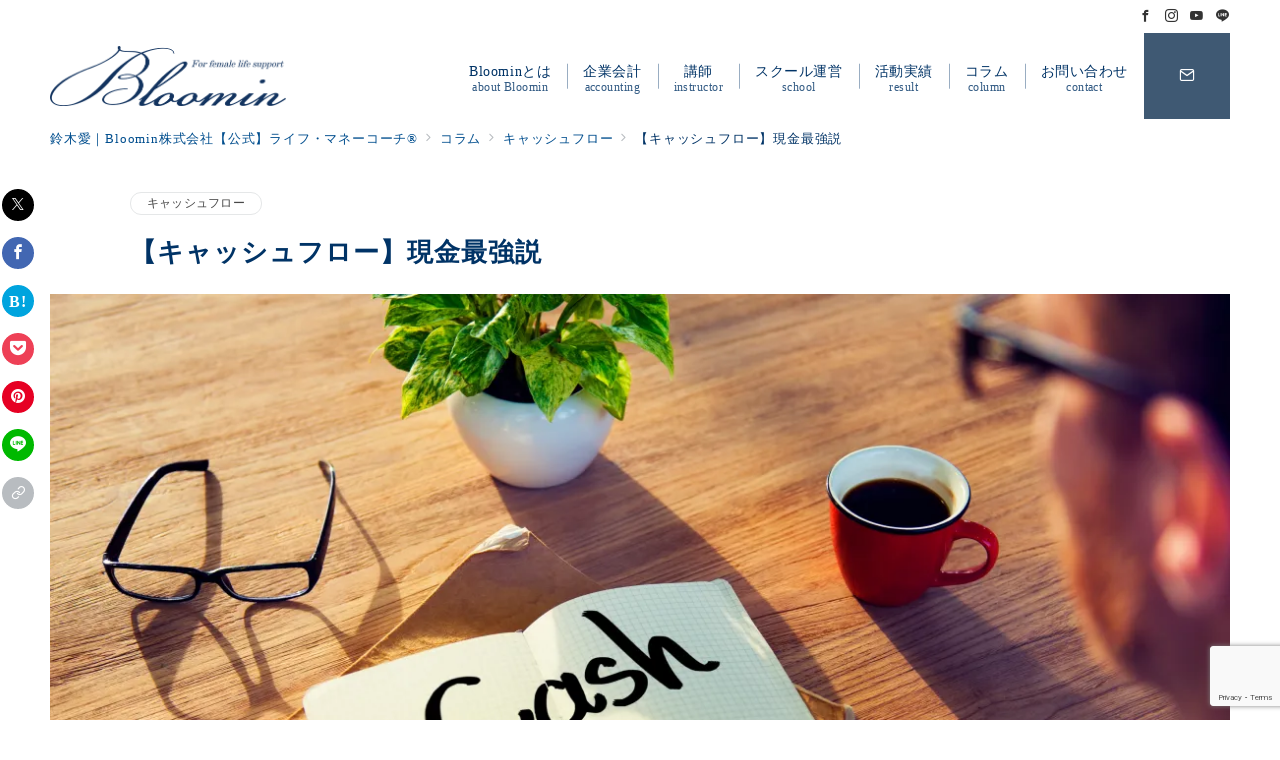

--- FILE ---
content_type: text/html; charset=utf-8
request_url: https://www.google.com/recaptcha/api2/anchor?ar=1&k=6Le_xBwpAAAAAH1I2Oj7mcfbtVNCVmWDHsUQ4Ip7&co=aHR0cHM6Ly9ibG9vbWluLmNvLmpwOjQ0Mw..&hl=en&v=N67nZn4AqZkNcbeMu4prBgzg&size=invisible&anchor-ms=20000&execute-ms=30000&cb=g5whobzl8bp
body_size: 48889
content:
<!DOCTYPE HTML><html dir="ltr" lang="en"><head><meta http-equiv="Content-Type" content="text/html; charset=UTF-8">
<meta http-equiv="X-UA-Compatible" content="IE=edge">
<title>reCAPTCHA</title>
<style type="text/css">
/* cyrillic-ext */
@font-face {
  font-family: 'Roboto';
  font-style: normal;
  font-weight: 400;
  font-stretch: 100%;
  src: url(//fonts.gstatic.com/s/roboto/v48/KFO7CnqEu92Fr1ME7kSn66aGLdTylUAMa3GUBHMdazTgWw.woff2) format('woff2');
  unicode-range: U+0460-052F, U+1C80-1C8A, U+20B4, U+2DE0-2DFF, U+A640-A69F, U+FE2E-FE2F;
}
/* cyrillic */
@font-face {
  font-family: 'Roboto';
  font-style: normal;
  font-weight: 400;
  font-stretch: 100%;
  src: url(//fonts.gstatic.com/s/roboto/v48/KFO7CnqEu92Fr1ME7kSn66aGLdTylUAMa3iUBHMdazTgWw.woff2) format('woff2');
  unicode-range: U+0301, U+0400-045F, U+0490-0491, U+04B0-04B1, U+2116;
}
/* greek-ext */
@font-face {
  font-family: 'Roboto';
  font-style: normal;
  font-weight: 400;
  font-stretch: 100%;
  src: url(//fonts.gstatic.com/s/roboto/v48/KFO7CnqEu92Fr1ME7kSn66aGLdTylUAMa3CUBHMdazTgWw.woff2) format('woff2');
  unicode-range: U+1F00-1FFF;
}
/* greek */
@font-face {
  font-family: 'Roboto';
  font-style: normal;
  font-weight: 400;
  font-stretch: 100%;
  src: url(//fonts.gstatic.com/s/roboto/v48/KFO7CnqEu92Fr1ME7kSn66aGLdTylUAMa3-UBHMdazTgWw.woff2) format('woff2');
  unicode-range: U+0370-0377, U+037A-037F, U+0384-038A, U+038C, U+038E-03A1, U+03A3-03FF;
}
/* math */
@font-face {
  font-family: 'Roboto';
  font-style: normal;
  font-weight: 400;
  font-stretch: 100%;
  src: url(//fonts.gstatic.com/s/roboto/v48/KFO7CnqEu92Fr1ME7kSn66aGLdTylUAMawCUBHMdazTgWw.woff2) format('woff2');
  unicode-range: U+0302-0303, U+0305, U+0307-0308, U+0310, U+0312, U+0315, U+031A, U+0326-0327, U+032C, U+032F-0330, U+0332-0333, U+0338, U+033A, U+0346, U+034D, U+0391-03A1, U+03A3-03A9, U+03B1-03C9, U+03D1, U+03D5-03D6, U+03F0-03F1, U+03F4-03F5, U+2016-2017, U+2034-2038, U+203C, U+2040, U+2043, U+2047, U+2050, U+2057, U+205F, U+2070-2071, U+2074-208E, U+2090-209C, U+20D0-20DC, U+20E1, U+20E5-20EF, U+2100-2112, U+2114-2115, U+2117-2121, U+2123-214F, U+2190, U+2192, U+2194-21AE, U+21B0-21E5, U+21F1-21F2, U+21F4-2211, U+2213-2214, U+2216-22FF, U+2308-230B, U+2310, U+2319, U+231C-2321, U+2336-237A, U+237C, U+2395, U+239B-23B7, U+23D0, U+23DC-23E1, U+2474-2475, U+25AF, U+25B3, U+25B7, U+25BD, U+25C1, U+25CA, U+25CC, U+25FB, U+266D-266F, U+27C0-27FF, U+2900-2AFF, U+2B0E-2B11, U+2B30-2B4C, U+2BFE, U+3030, U+FF5B, U+FF5D, U+1D400-1D7FF, U+1EE00-1EEFF;
}
/* symbols */
@font-face {
  font-family: 'Roboto';
  font-style: normal;
  font-weight: 400;
  font-stretch: 100%;
  src: url(//fonts.gstatic.com/s/roboto/v48/KFO7CnqEu92Fr1ME7kSn66aGLdTylUAMaxKUBHMdazTgWw.woff2) format('woff2');
  unicode-range: U+0001-000C, U+000E-001F, U+007F-009F, U+20DD-20E0, U+20E2-20E4, U+2150-218F, U+2190, U+2192, U+2194-2199, U+21AF, U+21E6-21F0, U+21F3, U+2218-2219, U+2299, U+22C4-22C6, U+2300-243F, U+2440-244A, U+2460-24FF, U+25A0-27BF, U+2800-28FF, U+2921-2922, U+2981, U+29BF, U+29EB, U+2B00-2BFF, U+4DC0-4DFF, U+FFF9-FFFB, U+10140-1018E, U+10190-1019C, U+101A0, U+101D0-101FD, U+102E0-102FB, U+10E60-10E7E, U+1D2C0-1D2D3, U+1D2E0-1D37F, U+1F000-1F0FF, U+1F100-1F1AD, U+1F1E6-1F1FF, U+1F30D-1F30F, U+1F315, U+1F31C, U+1F31E, U+1F320-1F32C, U+1F336, U+1F378, U+1F37D, U+1F382, U+1F393-1F39F, U+1F3A7-1F3A8, U+1F3AC-1F3AF, U+1F3C2, U+1F3C4-1F3C6, U+1F3CA-1F3CE, U+1F3D4-1F3E0, U+1F3ED, U+1F3F1-1F3F3, U+1F3F5-1F3F7, U+1F408, U+1F415, U+1F41F, U+1F426, U+1F43F, U+1F441-1F442, U+1F444, U+1F446-1F449, U+1F44C-1F44E, U+1F453, U+1F46A, U+1F47D, U+1F4A3, U+1F4B0, U+1F4B3, U+1F4B9, U+1F4BB, U+1F4BF, U+1F4C8-1F4CB, U+1F4D6, U+1F4DA, U+1F4DF, U+1F4E3-1F4E6, U+1F4EA-1F4ED, U+1F4F7, U+1F4F9-1F4FB, U+1F4FD-1F4FE, U+1F503, U+1F507-1F50B, U+1F50D, U+1F512-1F513, U+1F53E-1F54A, U+1F54F-1F5FA, U+1F610, U+1F650-1F67F, U+1F687, U+1F68D, U+1F691, U+1F694, U+1F698, U+1F6AD, U+1F6B2, U+1F6B9-1F6BA, U+1F6BC, U+1F6C6-1F6CF, U+1F6D3-1F6D7, U+1F6E0-1F6EA, U+1F6F0-1F6F3, U+1F6F7-1F6FC, U+1F700-1F7FF, U+1F800-1F80B, U+1F810-1F847, U+1F850-1F859, U+1F860-1F887, U+1F890-1F8AD, U+1F8B0-1F8BB, U+1F8C0-1F8C1, U+1F900-1F90B, U+1F93B, U+1F946, U+1F984, U+1F996, U+1F9E9, U+1FA00-1FA6F, U+1FA70-1FA7C, U+1FA80-1FA89, U+1FA8F-1FAC6, U+1FACE-1FADC, U+1FADF-1FAE9, U+1FAF0-1FAF8, U+1FB00-1FBFF;
}
/* vietnamese */
@font-face {
  font-family: 'Roboto';
  font-style: normal;
  font-weight: 400;
  font-stretch: 100%;
  src: url(//fonts.gstatic.com/s/roboto/v48/KFO7CnqEu92Fr1ME7kSn66aGLdTylUAMa3OUBHMdazTgWw.woff2) format('woff2');
  unicode-range: U+0102-0103, U+0110-0111, U+0128-0129, U+0168-0169, U+01A0-01A1, U+01AF-01B0, U+0300-0301, U+0303-0304, U+0308-0309, U+0323, U+0329, U+1EA0-1EF9, U+20AB;
}
/* latin-ext */
@font-face {
  font-family: 'Roboto';
  font-style: normal;
  font-weight: 400;
  font-stretch: 100%;
  src: url(//fonts.gstatic.com/s/roboto/v48/KFO7CnqEu92Fr1ME7kSn66aGLdTylUAMa3KUBHMdazTgWw.woff2) format('woff2');
  unicode-range: U+0100-02BA, U+02BD-02C5, U+02C7-02CC, U+02CE-02D7, U+02DD-02FF, U+0304, U+0308, U+0329, U+1D00-1DBF, U+1E00-1E9F, U+1EF2-1EFF, U+2020, U+20A0-20AB, U+20AD-20C0, U+2113, U+2C60-2C7F, U+A720-A7FF;
}
/* latin */
@font-face {
  font-family: 'Roboto';
  font-style: normal;
  font-weight: 400;
  font-stretch: 100%;
  src: url(//fonts.gstatic.com/s/roboto/v48/KFO7CnqEu92Fr1ME7kSn66aGLdTylUAMa3yUBHMdazQ.woff2) format('woff2');
  unicode-range: U+0000-00FF, U+0131, U+0152-0153, U+02BB-02BC, U+02C6, U+02DA, U+02DC, U+0304, U+0308, U+0329, U+2000-206F, U+20AC, U+2122, U+2191, U+2193, U+2212, U+2215, U+FEFF, U+FFFD;
}
/* cyrillic-ext */
@font-face {
  font-family: 'Roboto';
  font-style: normal;
  font-weight: 500;
  font-stretch: 100%;
  src: url(//fonts.gstatic.com/s/roboto/v48/KFO7CnqEu92Fr1ME7kSn66aGLdTylUAMa3GUBHMdazTgWw.woff2) format('woff2');
  unicode-range: U+0460-052F, U+1C80-1C8A, U+20B4, U+2DE0-2DFF, U+A640-A69F, U+FE2E-FE2F;
}
/* cyrillic */
@font-face {
  font-family: 'Roboto';
  font-style: normal;
  font-weight: 500;
  font-stretch: 100%;
  src: url(//fonts.gstatic.com/s/roboto/v48/KFO7CnqEu92Fr1ME7kSn66aGLdTylUAMa3iUBHMdazTgWw.woff2) format('woff2');
  unicode-range: U+0301, U+0400-045F, U+0490-0491, U+04B0-04B1, U+2116;
}
/* greek-ext */
@font-face {
  font-family: 'Roboto';
  font-style: normal;
  font-weight: 500;
  font-stretch: 100%;
  src: url(//fonts.gstatic.com/s/roboto/v48/KFO7CnqEu92Fr1ME7kSn66aGLdTylUAMa3CUBHMdazTgWw.woff2) format('woff2');
  unicode-range: U+1F00-1FFF;
}
/* greek */
@font-face {
  font-family: 'Roboto';
  font-style: normal;
  font-weight: 500;
  font-stretch: 100%;
  src: url(//fonts.gstatic.com/s/roboto/v48/KFO7CnqEu92Fr1ME7kSn66aGLdTylUAMa3-UBHMdazTgWw.woff2) format('woff2');
  unicode-range: U+0370-0377, U+037A-037F, U+0384-038A, U+038C, U+038E-03A1, U+03A3-03FF;
}
/* math */
@font-face {
  font-family: 'Roboto';
  font-style: normal;
  font-weight: 500;
  font-stretch: 100%;
  src: url(//fonts.gstatic.com/s/roboto/v48/KFO7CnqEu92Fr1ME7kSn66aGLdTylUAMawCUBHMdazTgWw.woff2) format('woff2');
  unicode-range: U+0302-0303, U+0305, U+0307-0308, U+0310, U+0312, U+0315, U+031A, U+0326-0327, U+032C, U+032F-0330, U+0332-0333, U+0338, U+033A, U+0346, U+034D, U+0391-03A1, U+03A3-03A9, U+03B1-03C9, U+03D1, U+03D5-03D6, U+03F0-03F1, U+03F4-03F5, U+2016-2017, U+2034-2038, U+203C, U+2040, U+2043, U+2047, U+2050, U+2057, U+205F, U+2070-2071, U+2074-208E, U+2090-209C, U+20D0-20DC, U+20E1, U+20E5-20EF, U+2100-2112, U+2114-2115, U+2117-2121, U+2123-214F, U+2190, U+2192, U+2194-21AE, U+21B0-21E5, U+21F1-21F2, U+21F4-2211, U+2213-2214, U+2216-22FF, U+2308-230B, U+2310, U+2319, U+231C-2321, U+2336-237A, U+237C, U+2395, U+239B-23B7, U+23D0, U+23DC-23E1, U+2474-2475, U+25AF, U+25B3, U+25B7, U+25BD, U+25C1, U+25CA, U+25CC, U+25FB, U+266D-266F, U+27C0-27FF, U+2900-2AFF, U+2B0E-2B11, U+2B30-2B4C, U+2BFE, U+3030, U+FF5B, U+FF5D, U+1D400-1D7FF, U+1EE00-1EEFF;
}
/* symbols */
@font-face {
  font-family: 'Roboto';
  font-style: normal;
  font-weight: 500;
  font-stretch: 100%;
  src: url(//fonts.gstatic.com/s/roboto/v48/KFO7CnqEu92Fr1ME7kSn66aGLdTylUAMaxKUBHMdazTgWw.woff2) format('woff2');
  unicode-range: U+0001-000C, U+000E-001F, U+007F-009F, U+20DD-20E0, U+20E2-20E4, U+2150-218F, U+2190, U+2192, U+2194-2199, U+21AF, U+21E6-21F0, U+21F3, U+2218-2219, U+2299, U+22C4-22C6, U+2300-243F, U+2440-244A, U+2460-24FF, U+25A0-27BF, U+2800-28FF, U+2921-2922, U+2981, U+29BF, U+29EB, U+2B00-2BFF, U+4DC0-4DFF, U+FFF9-FFFB, U+10140-1018E, U+10190-1019C, U+101A0, U+101D0-101FD, U+102E0-102FB, U+10E60-10E7E, U+1D2C0-1D2D3, U+1D2E0-1D37F, U+1F000-1F0FF, U+1F100-1F1AD, U+1F1E6-1F1FF, U+1F30D-1F30F, U+1F315, U+1F31C, U+1F31E, U+1F320-1F32C, U+1F336, U+1F378, U+1F37D, U+1F382, U+1F393-1F39F, U+1F3A7-1F3A8, U+1F3AC-1F3AF, U+1F3C2, U+1F3C4-1F3C6, U+1F3CA-1F3CE, U+1F3D4-1F3E0, U+1F3ED, U+1F3F1-1F3F3, U+1F3F5-1F3F7, U+1F408, U+1F415, U+1F41F, U+1F426, U+1F43F, U+1F441-1F442, U+1F444, U+1F446-1F449, U+1F44C-1F44E, U+1F453, U+1F46A, U+1F47D, U+1F4A3, U+1F4B0, U+1F4B3, U+1F4B9, U+1F4BB, U+1F4BF, U+1F4C8-1F4CB, U+1F4D6, U+1F4DA, U+1F4DF, U+1F4E3-1F4E6, U+1F4EA-1F4ED, U+1F4F7, U+1F4F9-1F4FB, U+1F4FD-1F4FE, U+1F503, U+1F507-1F50B, U+1F50D, U+1F512-1F513, U+1F53E-1F54A, U+1F54F-1F5FA, U+1F610, U+1F650-1F67F, U+1F687, U+1F68D, U+1F691, U+1F694, U+1F698, U+1F6AD, U+1F6B2, U+1F6B9-1F6BA, U+1F6BC, U+1F6C6-1F6CF, U+1F6D3-1F6D7, U+1F6E0-1F6EA, U+1F6F0-1F6F3, U+1F6F7-1F6FC, U+1F700-1F7FF, U+1F800-1F80B, U+1F810-1F847, U+1F850-1F859, U+1F860-1F887, U+1F890-1F8AD, U+1F8B0-1F8BB, U+1F8C0-1F8C1, U+1F900-1F90B, U+1F93B, U+1F946, U+1F984, U+1F996, U+1F9E9, U+1FA00-1FA6F, U+1FA70-1FA7C, U+1FA80-1FA89, U+1FA8F-1FAC6, U+1FACE-1FADC, U+1FADF-1FAE9, U+1FAF0-1FAF8, U+1FB00-1FBFF;
}
/* vietnamese */
@font-face {
  font-family: 'Roboto';
  font-style: normal;
  font-weight: 500;
  font-stretch: 100%;
  src: url(//fonts.gstatic.com/s/roboto/v48/KFO7CnqEu92Fr1ME7kSn66aGLdTylUAMa3OUBHMdazTgWw.woff2) format('woff2');
  unicode-range: U+0102-0103, U+0110-0111, U+0128-0129, U+0168-0169, U+01A0-01A1, U+01AF-01B0, U+0300-0301, U+0303-0304, U+0308-0309, U+0323, U+0329, U+1EA0-1EF9, U+20AB;
}
/* latin-ext */
@font-face {
  font-family: 'Roboto';
  font-style: normal;
  font-weight: 500;
  font-stretch: 100%;
  src: url(//fonts.gstatic.com/s/roboto/v48/KFO7CnqEu92Fr1ME7kSn66aGLdTylUAMa3KUBHMdazTgWw.woff2) format('woff2');
  unicode-range: U+0100-02BA, U+02BD-02C5, U+02C7-02CC, U+02CE-02D7, U+02DD-02FF, U+0304, U+0308, U+0329, U+1D00-1DBF, U+1E00-1E9F, U+1EF2-1EFF, U+2020, U+20A0-20AB, U+20AD-20C0, U+2113, U+2C60-2C7F, U+A720-A7FF;
}
/* latin */
@font-face {
  font-family: 'Roboto';
  font-style: normal;
  font-weight: 500;
  font-stretch: 100%;
  src: url(//fonts.gstatic.com/s/roboto/v48/KFO7CnqEu92Fr1ME7kSn66aGLdTylUAMa3yUBHMdazQ.woff2) format('woff2');
  unicode-range: U+0000-00FF, U+0131, U+0152-0153, U+02BB-02BC, U+02C6, U+02DA, U+02DC, U+0304, U+0308, U+0329, U+2000-206F, U+20AC, U+2122, U+2191, U+2193, U+2212, U+2215, U+FEFF, U+FFFD;
}
/* cyrillic-ext */
@font-face {
  font-family: 'Roboto';
  font-style: normal;
  font-weight: 900;
  font-stretch: 100%;
  src: url(//fonts.gstatic.com/s/roboto/v48/KFO7CnqEu92Fr1ME7kSn66aGLdTylUAMa3GUBHMdazTgWw.woff2) format('woff2');
  unicode-range: U+0460-052F, U+1C80-1C8A, U+20B4, U+2DE0-2DFF, U+A640-A69F, U+FE2E-FE2F;
}
/* cyrillic */
@font-face {
  font-family: 'Roboto';
  font-style: normal;
  font-weight: 900;
  font-stretch: 100%;
  src: url(//fonts.gstatic.com/s/roboto/v48/KFO7CnqEu92Fr1ME7kSn66aGLdTylUAMa3iUBHMdazTgWw.woff2) format('woff2');
  unicode-range: U+0301, U+0400-045F, U+0490-0491, U+04B0-04B1, U+2116;
}
/* greek-ext */
@font-face {
  font-family: 'Roboto';
  font-style: normal;
  font-weight: 900;
  font-stretch: 100%;
  src: url(//fonts.gstatic.com/s/roboto/v48/KFO7CnqEu92Fr1ME7kSn66aGLdTylUAMa3CUBHMdazTgWw.woff2) format('woff2');
  unicode-range: U+1F00-1FFF;
}
/* greek */
@font-face {
  font-family: 'Roboto';
  font-style: normal;
  font-weight: 900;
  font-stretch: 100%;
  src: url(//fonts.gstatic.com/s/roboto/v48/KFO7CnqEu92Fr1ME7kSn66aGLdTylUAMa3-UBHMdazTgWw.woff2) format('woff2');
  unicode-range: U+0370-0377, U+037A-037F, U+0384-038A, U+038C, U+038E-03A1, U+03A3-03FF;
}
/* math */
@font-face {
  font-family: 'Roboto';
  font-style: normal;
  font-weight: 900;
  font-stretch: 100%;
  src: url(//fonts.gstatic.com/s/roboto/v48/KFO7CnqEu92Fr1ME7kSn66aGLdTylUAMawCUBHMdazTgWw.woff2) format('woff2');
  unicode-range: U+0302-0303, U+0305, U+0307-0308, U+0310, U+0312, U+0315, U+031A, U+0326-0327, U+032C, U+032F-0330, U+0332-0333, U+0338, U+033A, U+0346, U+034D, U+0391-03A1, U+03A3-03A9, U+03B1-03C9, U+03D1, U+03D5-03D6, U+03F0-03F1, U+03F4-03F5, U+2016-2017, U+2034-2038, U+203C, U+2040, U+2043, U+2047, U+2050, U+2057, U+205F, U+2070-2071, U+2074-208E, U+2090-209C, U+20D0-20DC, U+20E1, U+20E5-20EF, U+2100-2112, U+2114-2115, U+2117-2121, U+2123-214F, U+2190, U+2192, U+2194-21AE, U+21B0-21E5, U+21F1-21F2, U+21F4-2211, U+2213-2214, U+2216-22FF, U+2308-230B, U+2310, U+2319, U+231C-2321, U+2336-237A, U+237C, U+2395, U+239B-23B7, U+23D0, U+23DC-23E1, U+2474-2475, U+25AF, U+25B3, U+25B7, U+25BD, U+25C1, U+25CA, U+25CC, U+25FB, U+266D-266F, U+27C0-27FF, U+2900-2AFF, U+2B0E-2B11, U+2B30-2B4C, U+2BFE, U+3030, U+FF5B, U+FF5D, U+1D400-1D7FF, U+1EE00-1EEFF;
}
/* symbols */
@font-face {
  font-family: 'Roboto';
  font-style: normal;
  font-weight: 900;
  font-stretch: 100%;
  src: url(//fonts.gstatic.com/s/roboto/v48/KFO7CnqEu92Fr1ME7kSn66aGLdTylUAMaxKUBHMdazTgWw.woff2) format('woff2');
  unicode-range: U+0001-000C, U+000E-001F, U+007F-009F, U+20DD-20E0, U+20E2-20E4, U+2150-218F, U+2190, U+2192, U+2194-2199, U+21AF, U+21E6-21F0, U+21F3, U+2218-2219, U+2299, U+22C4-22C6, U+2300-243F, U+2440-244A, U+2460-24FF, U+25A0-27BF, U+2800-28FF, U+2921-2922, U+2981, U+29BF, U+29EB, U+2B00-2BFF, U+4DC0-4DFF, U+FFF9-FFFB, U+10140-1018E, U+10190-1019C, U+101A0, U+101D0-101FD, U+102E0-102FB, U+10E60-10E7E, U+1D2C0-1D2D3, U+1D2E0-1D37F, U+1F000-1F0FF, U+1F100-1F1AD, U+1F1E6-1F1FF, U+1F30D-1F30F, U+1F315, U+1F31C, U+1F31E, U+1F320-1F32C, U+1F336, U+1F378, U+1F37D, U+1F382, U+1F393-1F39F, U+1F3A7-1F3A8, U+1F3AC-1F3AF, U+1F3C2, U+1F3C4-1F3C6, U+1F3CA-1F3CE, U+1F3D4-1F3E0, U+1F3ED, U+1F3F1-1F3F3, U+1F3F5-1F3F7, U+1F408, U+1F415, U+1F41F, U+1F426, U+1F43F, U+1F441-1F442, U+1F444, U+1F446-1F449, U+1F44C-1F44E, U+1F453, U+1F46A, U+1F47D, U+1F4A3, U+1F4B0, U+1F4B3, U+1F4B9, U+1F4BB, U+1F4BF, U+1F4C8-1F4CB, U+1F4D6, U+1F4DA, U+1F4DF, U+1F4E3-1F4E6, U+1F4EA-1F4ED, U+1F4F7, U+1F4F9-1F4FB, U+1F4FD-1F4FE, U+1F503, U+1F507-1F50B, U+1F50D, U+1F512-1F513, U+1F53E-1F54A, U+1F54F-1F5FA, U+1F610, U+1F650-1F67F, U+1F687, U+1F68D, U+1F691, U+1F694, U+1F698, U+1F6AD, U+1F6B2, U+1F6B9-1F6BA, U+1F6BC, U+1F6C6-1F6CF, U+1F6D3-1F6D7, U+1F6E0-1F6EA, U+1F6F0-1F6F3, U+1F6F7-1F6FC, U+1F700-1F7FF, U+1F800-1F80B, U+1F810-1F847, U+1F850-1F859, U+1F860-1F887, U+1F890-1F8AD, U+1F8B0-1F8BB, U+1F8C0-1F8C1, U+1F900-1F90B, U+1F93B, U+1F946, U+1F984, U+1F996, U+1F9E9, U+1FA00-1FA6F, U+1FA70-1FA7C, U+1FA80-1FA89, U+1FA8F-1FAC6, U+1FACE-1FADC, U+1FADF-1FAE9, U+1FAF0-1FAF8, U+1FB00-1FBFF;
}
/* vietnamese */
@font-face {
  font-family: 'Roboto';
  font-style: normal;
  font-weight: 900;
  font-stretch: 100%;
  src: url(//fonts.gstatic.com/s/roboto/v48/KFO7CnqEu92Fr1ME7kSn66aGLdTylUAMa3OUBHMdazTgWw.woff2) format('woff2');
  unicode-range: U+0102-0103, U+0110-0111, U+0128-0129, U+0168-0169, U+01A0-01A1, U+01AF-01B0, U+0300-0301, U+0303-0304, U+0308-0309, U+0323, U+0329, U+1EA0-1EF9, U+20AB;
}
/* latin-ext */
@font-face {
  font-family: 'Roboto';
  font-style: normal;
  font-weight: 900;
  font-stretch: 100%;
  src: url(//fonts.gstatic.com/s/roboto/v48/KFO7CnqEu92Fr1ME7kSn66aGLdTylUAMa3KUBHMdazTgWw.woff2) format('woff2');
  unicode-range: U+0100-02BA, U+02BD-02C5, U+02C7-02CC, U+02CE-02D7, U+02DD-02FF, U+0304, U+0308, U+0329, U+1D00-1DBF, U+1E00-1E9F, U+1EF2-1EFF, U+2020, U+20A0-20AB, U+20AD-20C0, U+2113, U+2C60-2C7F, U+A720-A7FF;
}
/* latin */
@font-face {
  font-family: 'Roboto';
  font-style: normal;
  font-weight: 900;
  font-stretch: 100%;
  src: url(//fonts.gstatic.com/s/roboto/v48/KFO7CnqEu92Fr1ME7kSn66aGLdTylUAMa3yUBHMdazQ.woff2) format('woff2');
  unicode-range: U+0000-00FF, U+0131, U+0152-0153, U+02BB-02BC, U+02C6, U+02DA, U+02DC, U+0304, U+0308, U+0329, U+2000-206F, U+20AC, U+2122, U+2191, U+2193, U+2212, U+2215, U+FEFF, U+FFFD;
}

</style>
<link rel="stylesheet" type="text/css" href="https://www.gstatic.com/recaptcha/releases/N67nZn4AqZkNcbeMu4prBgzg/styles__ltr.css">
<script nonce="cZmxecaEyAp94FIC-U3_KA" type="text/javascript">window['__recaptcha_api'] = 'https://www.google.com/recaptcha/api2/';</script>
<script type="text/javascript" src="https://www.gstatic.com/recaptcha/releases/N67nZn4AqZkNcbeMu4prBgzg/recaptcha__en.js" nonce="cZmxecaEyAp94FIC-U3_KA">
      
    </script></head>
<body><div id="rc-anchor-alert" class="rc-anchor-alert"></div>
<input type="hidden" id="recaptcha-token" value="[base64]">
<script type="text/javascript" nonce="cZmxecaEyAp94FIC-U3_KA">
      recaptcha.anchor.Main.init("[\x22ainput\x22,[\x22bgdata\x22,\x22\x22,\[base64]/[base64]/[base64]/ZyhXLGgpOnEoW04sMjEsbF0sVywwKSxoKSxmYWxzZSxmYWxzZSl9Y2F0Y2goayl7RygzNTgsVyk/[base64]/[base64]/[base64]/[base64]/[base64]/[base64]/[base64]/bmV3IEJbT10oRFswXSk6dz09Mj9uZXcgQltPXShEWzBdLERbMV0pOnc9PTM/bmV3IEJbT10oRFswXSxEWzFdLERbMl0pOnc9PTQ/[base64]/[base64]/[base64]/[base64]/[base64]\\u003d\x22,\[base64]\\u003d\\u003d\x22,\[base64]/[base64]/DqxbCgsOHw6UPw4Fjw5tPYnpbMsKlLjPCksK5Z8O8N11dYB/DjnV8wr3DkVNsLMKVw5BZwq5Tw40Lwrdad3diHcO1R8Onw5hwwp5Xw6rDpcK2OsKNwodlOggAccKBwr1zAzYmZCMTwozDicO0AcKsNcOkACzChy3CgcOeDcK3DV1xw5bDjMOuS8O0wqAtPcK/CXDCuMOmw43ClWnChzZFw6/CqsOAw68qRlN2PcKjCQnCnBfCikURwpvDjcO3w5jDmzzDpyBsDAVHfcK1wqstPcORw71RwqJ5KcKPwpvDmMOvw5oKw4/CgQpyMgvCpcODw4JBXcKsw4DDhMKDw5DCmAo/wr9cWiUYQmoCw7h0wolnw6VyJsKlKsOmw7zDrXZ9OcOHw6HDr8OnNmN9w53Ct1/[base64]/w6vDpUl3NMKSw43Cjz5AwrNJLUwiwrEeOGbDp30tw7oGBkxzwrvCoUQ9wpB/DcK/TDDDvXPCucO5w6HDmMKLX8KtwpsOwq/Co8Kbwoh4NcO8woHCvMKJFcKUUQPDnsO1AR/Dl3BxL8KDwqfCocOcR8KDa8KCwp7CiXvDvxrDjjDCuQ7CkcOJLDoqw5tyw6HDhcKWO3/Dhm/CjSsdw53CqsKeDMKjwoMUw459wpLClcO1V8OwBk/CgsKEw57DozvCuWLDvcKWw41gJsOCVV0idcOtHsKoNcKYDGAhGsKbwrAJEFPCosK/b8Ocw4wLwpUaQWR9w7xuwrzDucK4XcKvwpg6w5/Ds8KXwr/Cl0wvYMKYwqfDh3rDr8O8w7MNwq9iwpLCvMO7w4vDjRBiw4Q4wrB7w7/CiEfDsn1CaVV4LsKjwr8XccOLw5rDqUnCv8Ouw4lPT8OIcSvCvMKAOBAKSyl1wq1QwopAbEbDh8OWZXvDq8K2GG4Qw4JGI8O2w4jCsDzCr1/CnwHDvMKbwrbCv8K0c8K6ClXDh0B6w7McQcOVw5sdw5RQFsOcDzbDosKRZcKJw6LDoMO4GV4uPsKJwpzCkUZawrHCpXnDlsOsNsOUPwzDhCvDoS/[base64]/TjsKDcKZw6Zjw5xHwpXCv8OjbRtpw4LDmy/[base64]/DpjlbwrvCtsKrdydXZi3DocKTQBZqF8OgDBnCqMOeHwwxw6VawonCpMOsdGfCvW/[base64]/TDDDhGgQDzMANcOwAg7CnMKEw4wyejlbXQfDiMKzLsKtOMK1wrLDuMOSKlDDk0bDjDsEw4nDssOwVkvCnAwpSWrDuSgHw5QIOsOPPxTDgDTDh8KWeUQ5P0vCvD4iw6hbZFcmwr9LwpMTSXDDj8OQwp/[base64]/DtMOkw7HDpMK9wqI8w5fCvlvCrcKJN8KpwpfChsOKwrDDsV3ChHo6UV/Cs3Yxw6wwwqLCrgnDtcOiw6fDnCZcLMKZwovCkcO3A8O6wqQqw5vDnsOlw4vDoMOmwoPDm8OGDDsrGT8Pw4FeKcO4DcK1VRZaBD5Iw5TDnMO1wqRjwpzDnR0uwqM8wo3CvS/CiCgmwqHDpwjCnMKAWjRDUzHCp8KvWMKowqsdWMKlwq3DuxnCnMKqDcOtAT/CnTcKw4jDpzHCpWUoUcKSwr7DkCrCtsO0PsKlem8QbsOmw7waOSLCnRfCknRoZsOLEsOgwo/DqyPDr8OjWT3DpQrDk2gQQsKpwrrCsAfDlhbCq1jDuxPDlHzClz90RRnDmsK/JcOZwpLCm8OGazMcwqXDrsKBw7c5VBlOOsKqwr85L8Ovw7oxw6jDs8KGN0ApwoPCmQwGw53DuVF5wo0PwrtwbnPCicOIw7jCs8K7Yi/CuwTCvMKSP8OQw51Oc1TDpVzDiGMHa8Obw6pFSsKIFQfCn0TDqy9Pw7ESKB/DjcOrwphuwqbDh2HChWltGQB5OMOHACQJw7BLaMOow5FKw4AKEgZww6ACw7fCmsOOP8KEwrfCmifDjR8SYV7Dr8KLcDRJw4zChTfCisKXwoUiRT/[base64]/[base64]/KFRgJMOfECl8wphHwoMjAnbDpMOgIMOVwo1bw5Bywr8Vw5ZiwpIEw7XCkw/CiiEOQMOAGTsVe8OrM8OOUjzCtQYnFkFjIworAcKcwqlKw6hZwpfDpsOufMK+NsOYwpnCpcO9aRfDlcK/[base64]/CvcODw7UwOcOKGcK/ccOkw4HDucKOKsOsdlfDszQ6w45+w7LDvcKnZcOnH8OlZsOaCnoBVRHDqT3ChsKVNxhrw4EUw7PDlmZWMyrCkBVle8OLHMOGw5fDoMOUwojCqg7CvyrDl1JDw4nCgwHClcOYwpLDsS7Ds8KdwrlWw6pxw6cIw6U3OQbCvRrDumEQw5/CiwJeLsOqwoAWwoNJCMKlw6LCssOuAsOvwq7DpD3CriHCuBLChsOgGAEaw7p5A2U/[base64]/ClsKTw4TDgnZkdj92w6FaEFU0VDbDgMK+wp5ecERiVmInwoTCskDDtmLDlgPCqS/DssKuGj4Nwo/Djhlew7HCucOtIBHDj8OlWMK/wpZpbsK+w4gWNFrDhGzDjnDDpEtewr1Tw5IJc8Ktw68xwoB/LUZrw4nCmWrDhB8Twr98YmrDhsKiSjBawpEse8KJEcOkw5vCqsK2ZVM/wr5bw7p7AcObw4E/YsKdw4NIO8KpwrlvX8OkwrofBMKqL8O5CsK2PcKORMOOCTzCo8Osw6FTwprDoRrCkk7CmsKJwqcsVnACBl/[base64]/MMKQUMOGZcOqw7oGwqgLNSzDnGozw6dPKAbDq8OvwrIbdMKhwqxEaAEQw4FMw7IzEsO3WRbCm3QuecKUDCQ3N8K4wr4pwobDmsOcCnPDqB7DmE/Cp8O3C1jCtMOOw5PCo3nCgMOww4PDgS8Swp/Co8OoNUR6wp4dw7QyBBLDvwMLPsODwp04wpDDvQ01wo1dWcOITsK2w6TChMKfwqPCmm4iwqlIwr7Cj8Orw4LDnmDDmsK5IMKqwrjCqSdMOlYKNw/ChcKBw5Ztw4x0woc+FMKtEcKpw4zDhArCigohw7FWM0vCuMKOwrZaLB9vHsKGwpsaV8OHVVNBw7EDwp9dNiPCo8OPwpjDqsO/bAlKw6fDrsKBworDgzrDk2/DklTCvsOQw4VBw48gwqvDkTvChxQpwrMpTgzChsKvbRbDk8O2OTfCrcKXW8K8U0/DtsKyw5nDnk4bMcOSw7DCjTkLw7JdwqDDrg8ww4c8UwZ4aMOCwpBTw4cxw7g1FEF0w5gowocGZjs6NcOcw7rDkWdBw4UdXBcXaljDocKuwrBbSsOYNcOfdsOaA8Kewp/CjioBw7zCs8KyBMK9w4FDDMO9ezx8D1AYwqB2w6F/BMO9AWDDmTpTNMOrwrnDuMKNw4IdXDfDgcKsEEpjccO7worDr8KmwpnDmcOew5TCosOvw6vCuQh0YMK3wpk9cQkjw5nDpQjDjcOGw7/Dl8OFVMKTwonCosK2wqzCnho0woMOLMOhwpdVwrwcwoLDssO5DH3CgVLClTVYwpwRDsOFwpLDrsKQIMOjw4/CvsK9w6pTMnvDlsOtw47Cu8KOaUPDkAAuwpDCvHAqw5nDlyzCoFFjI0EmRcKNDX9LB3/[base64]/JsKuwo8iP8OXNWLDt8K+VifDr8Kiw7LDqMO6FsO7w7PDo0XDh8OdXsKiw6YmD3LCgcKRE8OOwqZ3wq93w65zMMKOTkdawr9Yw40+MMKSw4HClmgqOMOeWjNLwrfDgMOewr8xw7k5wqYdwo/DtsOlYcK6FsOhwoB2wqbCkFrCjsOEFVtyT8OqOMKaS3l4fk/CpMO8eMKMw6V2OcKww6FCw4FXwr5BW8KFwoLCmMO6wq8BFsORe8OuTQzDhMK/wqPDtMKFwpnCiHZNIMKfwo3CtH8Zw5fDvsOnIcOLw4rCvMOzZF5HwofCjxADwojCuMK2RUoWUMKjSzDDosOVwpDDkg9CLMK/J0PDksK6XQkaQMOQI0tqw7HCqUkkw7RLIFfDu8K1woDDvcOuw7rDm8K9bsObw6XCs8KXasOzw7vDssOEwpHDtVYMA8KYwqbDh8Onw78qKjwlTsOfw4DDlQMsw5N+w6bDhnZVwr/Dg07Cs8KJw5/Dk8OtwrLClMKrfcOoJsKQX8OfwqZMwpdqwrNNw7PCkcOWwpMvesKwTGjCuQbDjBXDqcKVwoLCpnnCpcOxeyguTCnCpQHDg8OyAcKbd3zCocKeKHMtb8OpdlnCssKBMcOBw6NGb2Q4wqbDhMKHwobDkR4awq/DrsKyFcKxOsOkQhrDgW1sRBXDgXTCtyjDtjEKwpxAE8Osw7dSLsOkTcK+WcO4wpxIezvDn8K/wpNdHMOewpNKwr7Csg5Rw6DDrSpAYH1aFC/CgcK/w4h2wqbDrsKMw7pUw6/Dl2F2w7cNVsKjR8O8ScKZwpPCtMKkIQDCrWkWwp5hwqgHw4UHwpwDaMOjw7HCp2cnLsKyWnvDs8KLdyDCs307ck7CqHDDqALCrsODwrF6wpkObT/DuiYmwrvCgMKAw4RaZsKuQSbDuCXDmsOgw4Aaa8OIw6xrU8OpwozCp8KGw4/DlcKfwqJQw4IPScOxw4tSwqTCijkbLMOtw5TDiBBaw7PDmsOTABMZwr16wqfDosKOwok/fMKrwqQvw7nDn8OcDMODH8Ohw6NIXB/CpMOyw6FhIBTDpHTCrzhPw73ColEBwq7CnMOuasKIDzs6wqnDoMKoA2zDoMKnfV3DpmPDlR/[base64]/ClHLDgMKowo8lVwILwpk6wqLCq8KWRMKBwqDDtsOhw7oAw6DDn8Oqwp0ZdMKBwoRRwpDCkVg3SQ81w5HDiiZ9w7HCkcKcH8OHwopmFcOUd8O7wpEDwrvCvMOMwq/Di1rDqTbDqybDsinCnMKVeVDCrMOmw5NyOEjDli/DnkPDjT/[base64]/w6vDrMO5w5U8wolow5ZLw4NvI21UK3MNwpXChGheCMOFwqbCqsKWVSbDs8K0exUPw7lLccOnw5rDjsKjw4BpOD4Zwo58U8KPIQ3DgcKnwqEjw7PDksOPB8OnGsOhcMOBXsOvw7zDuMOZwqPDgzXCkMO0TsOLwqMRAX/Dpl7CocOjw7bCgcKPw4XDj0jDncO0wr0PbsKnRsORUyVMw7tDwocdSHwbMMO5ZzzDkQ/CpMObWCzCtGzCiHRbTsKtwpHCi8KAw5ZKw6MNw7ZVUcOzcsOCScK5wr93UcK1wqM7Di/[base64]/w6xUTMOzW8Kawo1yVMK0wr1Uw4vDvcOAZcOMwqTDjMOkUXXDrinCpsKXwr3CosO2WA51acOlfsOVw7U9wo4/VmEqVxxKwp7CsVLCg8KLdyXDo3XCtBAQQlnCpx0DIMK0WsO3JmXCj3nDtsKIwqVbwo1QWQLDpMOuw5NZPCfCvy7Cpyl/HMOzwobDkz4dwqTCjMOSBQMvw4nCtMKmUFPCoUQzw61mbMK0K8KVw6PDon3DjMK9w7rCvsKPwqQ2XsOwwp7CkD0tw4DDq8O7JSvCkTgfGWbCuA/Dr8Ocw5lBAxrDhknDmMOewpQxwqDDj0DDp38ww47DoH3CncOIOgE9CEHDgCHDo8O8w6TCiMKrSivCsFHDn8K7UsOOw5rDgTtmwpBOHcKQSFQvNcOzwot9wq/DqzxUdMOaXSdow57CrcK7woXDusO3wqnCgcKQwq4uFsOhw5Bqwp7CtcOUAG83woPDn8KVwqPDuMKZScKswrYULFQ7w59OwqcNKzN2wr8GL8KHw7g8TkbDtjImRWXCmcKMw4jDmcOOw4lBKWTDojLCtRvDtMOuITPCvDjCusKow7d0wrLClsKoYsKDwrE/MhtKwo7DkMKEcilpOsOpYMOzPWnCpsObwplUQsOARRUIwqjDvcOBccKDwoHDhEPDvxggaj54ZlzCisOcwo/CkEtDUsK6RsKNw4vDsMOhcMO9w7Z7fcO8wpECw55pwr/CisO6OsKnwr/CnMK6WcONwozDn8Ktw6TCqVTDkzE5w6hOe8OcwqjCpMK5P8Kcw5vDr8Khej5kw7DDl8OMCcKnTcKrwrIDUMOoFMKNw7JPc8KYXBFewpjCksO8BCxqCsKswonCpgVTWRLCucObAcKQUXAWQzbDjsKyWiJ8eU8TVsK6GnPCnMO4AsKxKsKAwo7DgsOkLQ/CjU90w4HDs8OAwqzCq8O0GBbDu3zDosOZwpA9awbClsOewqrChsKVKMKRw4AHNnDCvGFtKQjDm8OoEwHDrH7DshxWwpliWh/CkHwzw4bDmlQxwqbCsMODw4XChjLDvsKXw4Vuw4TDi8K/w6Zlw5RRw4vDkkvCgsOXOxYefsKbTxQbMcKJwr3CksOZwo7CjsKSw5zDmcKSbz7CpMONwrPCocKtJxIMwoVgchIAIsKeLMOeGsKKwrBXw55qFQ0+w5LDiUkLwp8sw7HCkD0bwpbClMOawqbCu35Ufj0geSDCl8O/[base64]/DkkjCvThOwq3DpwQJacKyw7dPT8KBPQ4JDGdMIMKswqrDocOlw6LCk8KOCcO5SjsAFsKsVl0rwrnDuMOPw7vCvMOxw58tw5BjO8Osw6fDnADCjEElw7Fyw6V/wrzCgWkrI29hwqd1w6/[base64]/IXhYw5TCpsOzKRDDhsKuwqlZwobDo8OFwo/DkcOOw7LDucK0wrDCi8OTS8OabcK6w4/CmiZxwq3CqG8xJcOYCDkQK8OWw7lNwopmw4HDkcOzE2Elwqkga8KKwqlUwqvCvEvCkHzCs2AGwqzCrmpaw696Dk/[base64]/CmWciSMKKwrrCkUXCly/DmTPCh8OeLMO4w7IlIMO4SlMSGsO/wqjDr8KOwqI1THvDm8Kxw7vCpVbCkj/DjlpnIcOcU8KFwpbClsObw4PDkwPDpsOAdsK8PW3Dg8K2wrNET07DljHDqMKzXFZtw4xywr1Ow7tPw6nCosOrf8Onw7TDisOzVSIowqIqw7kcbcONHmtOwrhtwpDCgsOkRQBeD8ONwrjCqcOewqbCkxA/WMKeCsKeRho/UEfCv1gCw4DDlsO/wqPDnMOCw4zDlcKUwrQ0wp7Dt0otwqISLjVHW8KHw6PDmT7CoCjCqGtPw5LCk8OPI23CjANVXnnCt3fCuWIcwqVCw4LDj8Kpwp/DrF/[base64]/Cu8KwTMKuwrgSIMK2V8OdDsKIbkFAE8O6NAt4HRLCvx/DmiM2NMODwrvCq8O2w6gzTHrDlntnwrfCgQLDhEYMw7nChcKhLB/CnkbCkMOncUjDg3HCvcONO8ORX8K4w4DDp8KQwo0ww7fCp8KPTyrCqzjDmWfCiUZgw5rDlFVVTnVVN8OkT8KMw7bDs8KsJ8OGwrc4JMOqwoXCg8KTw43CjMOkwpLClzHChCTDrElvJ0zDtB3CoSPCosOQFMKoQ2wgFn/CgMOQOHPDs8Orw4bDk8OmXS85wr7CjyDDlcK6w7xJw4UwFMK/a8KhYMKYFAXDunvCl8OaOUphw456w75Lw4bDrHcbPVJ1EMKow7ZPX3LCsMKkYMOlKsOOwogcw7bDsi/DmWXClwLCg8KDBcKjWkdlGm9mc8K3S8O2W8OYZFoxw4HDtWrDr8KHAcKQw5PCtsKwwqx6ScO/wprCnwXDt8KHwoXClCNNwrlmwqjCvsKTw7jCuEnDtTl7wq7Cs8KEwoEnw5/Dj24JwpDDhC9PfMO2LMOvw4tFw59Tw73CrMO8JQFtw5JQw4LCo3vDvnjDq03DvTgKw5xaSsK5W0fDoD0fcUI5GsKvw5jDgUpww4/Di8ONw6nDpwBxAF0yw4LDrE3DpUYHLh5dZsK7wqQUeMOEw6XDmEEiLsOAwqnCj8KBbcKVLcKZwoFYR8OhGDAaaMOww7fCpcOPwrN5w7UcW1bCmSHDvcOKw4rDsMO/MzNQU10LOGXDgm3CjB3DmCwHw5fCrXvCqHXCmMKcw7gNwrg2EmNPHMOPw6jDrS8mwqXCmgJ4w7DCoxQPw7ciw79Xwqoww7jCrsKcBcOawpsDR0Fhw5fDsn/CosKwRXpqwqPCgTloMMK6IgEeFAdGLMO0wpnDosKNZcK3wprDnEHDggPCoDAJw7rCmRnDrknDisOrZ3YFwqnDmBrDlADCm8KsTCkaecKpw5dmLBXDlMKfw7TCgsKzS8Kvw4MEZCBjfXPCqX/CvsOsOcOMd2bCtzF1YsOaw49iwqx8w7nCuMODwpPDncKaKcOSPSTDl8O+w4rCgGN6wqUwccKpw71XQcO6Lg/DlXTCvGwlCcKkM17Dn8KvwpLCgxrDpgLCh8KDR2Frwr/CshvDmHHChD9oLMKkWsOaFlnDtcKswrbDocK4XTPChC8eC8OUCcOlwpZmw77Cv8KYNcKbw4TCjSPCmxnCujIEcsKKfRUEw63CrQwRR8OXwpLCq0bCrhI4wqApwqstExLCjULDihLDuSfChAHDiRnChMKtwqk9w5R2w6DCoFtywr11wrPClG/ChcKcwo3DqMOjPsKvwrtrEkJ7wqTCjcKFw5k/w6vDr8KXNQvCvRbDk2/Dm8O9NsOywpVww65Cw6NDwpwWwpgmw6jDt8OxUcOqwpvDqsKCZcKMf8K7DcKQMsODw67Dly8xwr8Mw4A4wo3CkifDhGHCqzLDoEfDtwPCiBYwYAYtw4DCpi7Do8KsFG0DIB/DqcO8QznDozzDqxLDv8K3w4HDrcK3DGfDkw0Gwps7w7Rtwop6woRnS8KWEGV0BE/CisO0wrBxw4MsD8OCwpNHw77DjF3CssKFTMKrw4vCtcK1FcKDwrTCssONXsOXbsK5w5jDhsOxwpI/w5k2woLDhnYkwr7CqCbDjsKfwpJ4w47CtsOMfFfCjMOwDwDCmCjDuMOVPCbDk8OPw5nDtQcTwqphwqJrHMKhU05dZgMiw5tFwrzDuAMpbsO1MsKYKMO9w6XDqsKKWR7DmcKpVcK6GsOtwqYnw6Rqw6zCvcOEw7Z3wq7Dl8KTwrkDwr7DsW/Cmh4EwrwKwrRxw5LDoBJabcK1w7/DlcOCYl5QRsKBw7skw5XCrUdnwonCnMOTw6DDhsK2woDCpcKVDcKlwrtewq4iwrl9w47CoDU2w73CowfDq2bDlT1sQcO/wrtCw5g+L8ODwoPDuMKdc23CoyEeQAPCqMKEEcKewoTCkzLCtHoyXcKBw7Inw5JHNyYTworDnsKeTcO1fsKRwoBZwpnDp1nDjMKAPD7Dkl/Dt8Khw4Y0DTHDnFYdwpIOw7JsCUzDs8ObwqxgLlTCr8KhSXTDl0wJw6HCtjLCslXDlRQhwrvDiBvDvRBdJU5Rw7bCtgnCmcKVeS1pNsOLGGjCgsOvw63DmxPCgsKmRF9Sw68WwqBUUXfDvi7DlcOrw60rw7LCuSzDngVZwrLDnBseMWciw5stwr/DhsOQw4MRw7FDZ8OtVH4hIg4CUUbCr8Kiw6JAw5E9w6zDs8K0E8ObfcONJWHCojLDsMOtWysHP1pVw6QJE2fDisKoXcK2woXDnmnCkcKJwrfDs8KPwp7DmzjCm8KmflHDn8KfwobCsMKjw6jDicOFIS/[base64]/w4TDicOHfxHCkMKTO3PCv2wrbMOLwovDjcKqw4sSE39VO1HCtcOYw61iXMOhR1jDpsK4ZlnCr8OwwqNtRsKBBMK9QMOdOMKVwoQcwpbCkChYwodvw5PCgiVUwoPDrX8jwqbCsUl6EcKLwr0gw7HDigvCk08MworClsOiw7DCucKHw6tLR2xVUk/CjgpVccKRfGbDmsK/cSwyS8Onwqk5IQo6M8OYw4bDsRTDnsOYTsORWMObMcKww75ueDsaaCATWgt1wqvDg102KglXw7lyw7gXw5rDsxcGVzZsB37ChcKrw5xcFxokKMOQwpzDjzrCp8OuCTHDvjkITjF3wqfDvSgmwpIpOxPCqMOjwoTCrzPCnAvDo2sBw4rDtsK/w4B7w5pgeEbCgcO4w7HClcOcHsOEDMO1wrZUw7AYIwLDqsKpwqzCkiNPVSvCtsO2csO3w6NFwozDun5hFcKJJcKRRhDCsG4HS2rDhV3DvsOkw4EcZMKqbMKjw4JUJMKDJ8O6w5zCs3nCv8Osw6osPMOGSjIAEsOlw77CmcOcw5XCnwFrw6R/w47CrGccFCF+w5XChz3DmElPXDobLQR8w7jDsT1zFFAKUsK8w4IYw5LDlsOPbcOAw6JAPsKZTcK9NmQtw7TDhyLDpMO/wpfCgnLDglLDqjMOSz4pRjMyTMK2wrdowpEHMh0Vw6bCgSNew6/[base64]/DixVHWAzCgGp0wp/ClMOaw4p0CMKlwr3DslwjIsKwED/[base64]/DscOqw6VuLBLCkkNvwqt8w51Rw7dgEsOxIQN0w7/CosKow4nDrz7CgCTCk2bCl0rCqhpjf8OoAH9iCcKbw6TDrQM4wqnChi7DrsONCsOrKH3DtcOpw77CnnrClEUow6zCkCs3YXFUwpl2GsOWIsKZw7PDgUXCg1XDqMK2DcKwSBxMHkEOw4fDjcOGw7XCnX0dXgLDk0U/LsO3KRQubAjDqkHDhzxQwqs/wpcPQ8KSwrhNw6URwrVsXMOeUEkZAhPCl37ChxkRVwoXXTTDpcKVw4sbw4rDkMOSw7NXwq3CksKxHgVewojCpQ3Ct1RIccKTUsKYwp3DgMKswr3CsMObcWTDmsK5S2jDoSN+X3JgwoVewqYYw6/Cr8KKwqrCm8KPwqcNYh7DqWEjw6vCpsKaZzo1w49bw6UAw4jDkMKSwrfDg8OSJxxxwp4Jwr5qYQTChMKLw4grw7tgwotiMUPDi8KQNQ8EKynCusK7JMOhwqLDpMOLdMKew6oNOMKswowSwqXCicKYC2VdwoEvw4Jewpktw7/CvMK0UcKgwpBQUCLCn0Unw6AUXx0pw7cHw6vDt8KjwpLDi8KFw64nwo1eDn3Do8KXwq/DlHnCnsOFQMKnw4nCvsKJfcK5GsOwUgDDh8KIS2zDu8KOEsOASFPCmsO4d8Ouw715esKnw5PCh3J/wrcVbBctwoLDoknDicOfwr/DpMK8Fw1fw5zDicOJwrXChXjCtgF3wqw3YcKwd8O6wqXCusKowp/CsHnClMOjb8K+AcKUworChX1IRR5tR8KiYMKHD8KBwpHCh8KXw607w79Iw4fClBINwrPCt1/Cj1nDhVrCtEZ/[base64]/HgxewpdwUMKVIhjDssOow7fCgFlxBcKJc0xgwoUzw5DCosOgJsKeQsOtw4ZSwr7DnsK7w57Cpnk5C8KrwpdEwqPDuX9ww4LDjGLChcKLwpkxwp7DmwjCrTlKw7BPZMOxw5vCjkvDqsKEwrrCqcOaw7RMFMOOwpA5I8K6TMO3dcKLwrnDlQFFw6tISmoHLD8TYTPChMK/DULDhsO3Y8Ojw4bCvEHDksKTXg96IsOmWTAIQ8OZbzrDmhlbIsKqwo7Cl8KXKQvDomnDksKEwpjDnMKIJcK1w77CpBzCtMKYw6N/woQHExLDowgbwrljwp9rCHtdwpLCusKqEcO5dFXDu0wjwp7DosOAw4HDpHpFw6fDkcKEUsKPLwtdbETDmFgIfcKCwojDk2oSHGhwXQPCv2zDmDoLwo46GgbCtBbDqURjFsOaw6HCgV/DksOjUVRFwrh/cWIZw5XDjcOTwr04wp0EwqBxw6TDrU0xR1jCl1cLb8KLXcKTwqHDrhvCs2TCujgHcsK0wq9VOCLCiMO0wrbCmDTCucOTw5bDmWtYLALDoDLDssKowqN0w6HCs1dOwrHDuGkLw5vDmWAjKsKWZ8O8IsKUwrxfw63CusO/LHbDrzXCjS3CnWDCrkLDhz3CpCHCisKHJsKdAMOHFsKsSnjCrmxlwqPCnXMNN00FHT/DjX/[base64]/w7gBw4l5VMOGacKBUcOwKMKiw4EpIFrCsn3Dm8O4wqDDjMOFeMKlw6XDh8Kmw5JdJ8KZAsOgw5EgwpYhw6Z2w7JnwrvDosOqw5fDiERkZMKHJMK8wp1fwo3Cp8Ogw4EbXjtVw4nDjn1eIyzCg2MiMMKIw7Y/wojCnzV0wrzDknXDl8Ocw4jDosOKw5DCjcK7wqFiecKIAwrCqcOVE8KXfsKBwrwEw5fDjXEjwovClXtqw5jCkHB/TgnDt1XCscKtwqLDsMKxw7lFCQlywrDCusKhSsKrw5Ziwp/CkMOuw5/[base64]/DsSF/RWDCgE/DiGMxEXbDkjPDjMOFwobCm8KTw7AKXcOEb8Oiw4zCj3zCkVDDmRDDgxnDvWrChcOpw5tJwpJww7ZScyHDiMOgwrrDvcOgw4/DoGfDn8K3w6pSNwIqwoU7w6M/[base64]/CiA3CtcOVw73DocO+wpUnfcKgw4Q1aMO8wobDgsKNwoZtbMKhw6lbwqXCtCDCpMKBw6N/IcO7Jn5Cw4PDncKoKMKIPWpnecKzw7dvZMOjcsKpw4tXIRozPsOgFMKRw41fBsKqCsK0w6gJw4rDvCnDtsOAw7DCjH/DscOMBE3CucKZGcKLHsK9w77ChRg2CMOnwoLCn8KrSMO1wrwHw5DDig8uw6oxV8KQwrLDi8O8YsOVaV7Cv0RPKjBOFXjCoBnCisKoRlUFwprChVFZwofDgsK1w5/Cu8O1Am7CpgfDoxPDqF1LOcKGChMvw7PCicOHC8KGBE8SDcKNwr0Qw5zDr8ONacKyVRLDhlfCg8KINMOQJcKxw5w2w5DCnDcYaMK4w4Awwr9KwqZew7RSw5kNwpfDu8Kpf1jDkFdYbQ/ClEzChDJpQiwAwqUVw4TDqsKCwrwMXMKRHGl+Y8ODUsKqCcK7wpRIw4pnS8OeEHNswpvCkMOcwozDvS5kZmLCigcnKsKYNXbCkV3Du1/[base64]/wofDhMKtwqvDlsKdEAVlwpDDmk0yLE/CucOuCMOoOcKHwoF6fsOhKsKzwqkgJ3BcQwpmwr3CsU/[base64]/[base64]/Ck2PDjjnCkMKVYcKcw4UWwoM6RH1rw7PCu0tFwrtxPmQ/[base64]/[base64]/Fx/Di8OSXcO7w67CtQUeMXd3O0Y0GzQyw6fDtShxd8OQwpHDm8OSw5TDr8OYfMOAwp7DocOzw4XDoA1/[base64]/csOlGywFSnVGw4rDhMKHYkTDgDwqZynCk3lFZ8KEIcKEwp9uXwdxw5ZcwpzCpgLCrcOkwqhmVTrDm8K8YS3ChTkcwoZFKAQ1Ezxhw7PDoMOHw6nDmcKcw6TDkQbCqUAWRsKnw4JXWsKJAUHCvkVwwoPCqcOMwp7DksOVw5fDjSLCkyTCqsOtwrMSwo/CgsOdU2JsTsKOw5PDhGvCiAnClB7CqcKAPgtYEUIcZ3Fvw5Q0w6tPwozChMK3wodJw53CiEPCkWDDgjYrW8OqNQd1CcOVScK1worDtsKeaGRTw7fCo8K/wohBw5PDtMKkSn/DiMKFdjfDhWYjwq8vb8KFQGVSw5UhwpEZwpDDsy7Chgp4w6nDoMK3w4l1WMOEw4/Dg8KWwqHCpVzCsDRyfhjCv8KiRFY4wqd1w4lEwrfDiRlcfMK9TGETSUTCp8KvwpbCrzZ9wokfcF19X2dqw7F6IAoUw44Gw540cRdRwpbDgcO/w6zCnsKgw5ZJHsOGw7zCgcKkMRnCql7CosOQPcOgIMOFwqzDpcK6Qx13dF/[base64]/[base64]/[base64]/Dq0fDqnjCkcKJBcKuZwgQwr/Dh8Kxw5XCuwVYwrrCvcKNw5FqE8O3MMOdGsOzaQFOU8ONw6nCj3UaOsOjaFIzUgbCiHLDk8KDDXJLw4nCvH5cwpI7JRXDkQlGwrfDjznCn1cOZG9qw5jCqVw+YsO7wroswrbDiSBBw4nClBRsSMOnW8KdN8O4DsOQYUfDhBdtw6/[base64]/DnsO9ezbDrDLDrcKXwp5LHcKtHcKba8KFExHDu8OaUcOTHcOQQ8K1wpnDjcKjVDNQw4bCjcOuC03DrMOgOcK4L8Obwrx+w4FLYcKIw6vDgcOseMKxMwHCmkvCksO2wrIgwq13w7tWw6nCm3DDsUfCgxjDrBLDg8OXWcO5wp3CscOMwq/ChcKGw6jDpUI5DsOHeGzDgFo3w5bCkmxWw6RpY1fCvEnCqnTCu8OIIcODFMKbcsORQyF3PF4kwrIlMMKew5zCqmM3w6gMw4rDgsKNZcKdwodMw7/DmxXDhjwFVS3Djk/Csjg8w7lEw5VYVVbDnsOyw4nCrMKHw64TwrLDncO3w6Biw6gSEMO4KcOsSsK6csOxwr7Cg8Ouw77DmMKwIU4kJSR+wqfDjMO7IHzCsGRZIsOrPcObw5zCo8KNHMObeMK8wonDosOsw5/DvcOSDQh6w4prwrgwGMOXOcOiTsKMw6hZL8O3I1DCu3XDvMKkwrIHS3DDuRzDgcKmOsOmaMO6CcK4w4l2KMKWRT4SVC/DkkTDksOdw5h9VHbDjj0teAhgXz8hIsOGwobCh8OwaMOFYGYRMX7ChcOtU8OxIsKewps2X8OuwodpGsOkwrg7KQkpGG1VTjxnQ8ORKgrCk0HCrFYyw7JQw4LDl8ObMBERw4ZOOMKpworCnsKLw5fCksO0w5/DqMOfA8OYwrYwwrLCiETDvMKCbMKKVcOOeDvDs05kw6oUdMOiwq/Di0hew7o1TMKjFxPDt8O3w4tKwq7Cg0wDw6XCoEVTw7jDqxolwqohw7tCJnbDiMOACsOow6gEw7bCrMK+w5TCuGXDq8KZQ8Ktw4zDusK1dsOjwqbChknDncO0OwTCv3ogJ8KgwrrCpcK/Ng17w75gwogsAmMEQ8OPwqjDn8KCwrzCkFrCjsOCwopJOC/CgsK4ZMKFwqLCpwUMwqzCp8OswoImGMOnw5lNYsKyZizCmcOLfjTDiVTDiR/DgmbCl8Okw4smw67DsHhlTTdOw7PDkm/ChBF1G2IfAsO8QcKpblbDssONOXQzIWLDigXDmMKuw68rwrbCiMK9woQLw6ASw53CkBjCrcK7TUfCs1zCunRPw67DjsKHw61CW8K6wpHDmVEkw5zCncKGwoQRw7zCq35yaMODWxXDhMKPIMKLw600wpkoBn3CvMKCMzXDsFIXwq9tRsO5wo/CoDvCicKuwotkw67DsQJpwowmw7/DnALDgFvDgsKCw6HCuyrDl8KnwpjDs8OywoABw7TDmydWd254wqAYdcOxOcOnD8OHwqReWy/[base64]/wpHDmxLDpjbDrsODCMKubMOxWFllwrwQwrkowovCrlVPdDt5wrVqMsKBIGEcw7/CuntdKjbCt8ONSMO0woliw5bCrMODTsO3w5fDmcKFZAnDucKMa8Okw7/Dg2FMwo48w63DrsK9O18JwofDugYPw4fDon/Cg30HbUrCvMKqw5LDrDUXw7jDkMKTJmlhw63Dpw4bwrzCs3dCw6PChcKsd8Kew5Rgw7wFfcOvHznDtsO/QcO5Q3fDgSBDFzYqMkjDoxVmD1fCs8OaN3Fiw4BRw6NWGHcNQcOYwprCnRDClMOZW0PDvMKkDig0wo1iw6NxC8K8MMOMwpkYw5jChMO7woVcw7tKwpRoEBzDrS/CiMK3CRJxw4DCkm/Cp8KZwphMNsOPw4DDqmcVVsKJfw3CjMOEdcO2w5Yjw7VZwoVvw6UmG8ObXQsNwqx2w63CvsONVlU3w4LCmEofHsO7w7XCksOew7w4eW7CmMKAU8O6ARfCmCnCkWnCgcKHNRLDqgXCimfDtMKfwoTCvWg5LmoTXSIfesKTasKWw7/CqkPDtGwUw5rCsUBFMHTDtCjDsMOBwo3CtGkYfMOPwpYhw4N1wr7DisKfw68XY8OLI28Qwoplw6HCpsK1f2oGfTwRw6dYwrlBwqjCq3TClcK8wqQDAMOHwrDCq0/CqhXDlMKWbjLDtQNHBSnCmMK+XyllRVnDuMKZfE5rb8Ofw6BVXMOmw5HCllLDv1Ziw7YnFx0+w48cRV7DinjCvnPDhMOgw4LCpwcrDknCtyAdw7LCvcOBS2xyOEnDjD9WaMKqwrrCi0DDri/[base64]/w7BBwqXCsBlwAcO7w57DrWLDjEXDjcKfw5VFwpZvKFocwqPDssKhw4DCqAdUw7rDpMKKwol1Xlxtwr/DoQfCtR5Ow6LDmCzDpDpTw6TCnQDCq0sdw4XCrR/DvMOtCMOZXsK+w7jDsAnDp8OzBMOPCS1twpfCrHfCk8KYw67Dk8KnSMOlwrTDi2hvBsKbw4nDmsKADcOZw6PCq8OzEcKUwoRHw71+MTEZW8OJA8K/wodzwrw5wpBAcmpVBV/[base64]/DlmwLYC4lw73Dv20pw5law4EDRcOITRzCisKAWsOgwrZYRcOJw6fDhMKCSjvCssKpwrtRwrjCjcODVkIEAMKiwoHDnsKVw6wzMld4NBJjwrXCvcKCwqbDv8K/ZcO8KMKZwoHDh8O8CmJPwqhuw51AX01/[base64]/DmXPCjmMGwqE3wp/CnyxJw43CmRrCtR5Iw5XDoCYAKMOzw7vCuR/Dtm1vwqknw5jClMKVwoZHCWRhIsK2J8KoKcOKwp5uw6LClMOvw4QUFxowEsKSWjEJJyJowp/[base64]/CqT7ChMKaWsKPwpjCgcOII8Ojw5/CjwwmwqMxKcKnw6kiwol8wpTCjsK1HMKQwpxTw4k1fArCs8O8wpDDkEEzwqrDo8OmCMKJwqlgwrfDlizDm8KSw7DCmsKLFzjDgh7DvMOZwqBnwqPCuMK/w71Iw7UvUV3DgHrDj0LDu8KIZ8Kfw7Avbg3DjsOKw7lPCjbCk8KTw6nCgXnCrcOLw5jCn8OEUXsoTcK+FlPCvMOEw5BCNsOxw7MWwoM+w4DDqcOLN3DDq8KUdnFOTcOTw7EqZnVmTFvChVHCh1Q8wol3wphFDi4gJ8OSwqNpEQzCrwHDmlsJw5N+AC/Cr8OBCWLDgsKXWXTCsMKSwo1GEX5xdFgHLB/CpMOEw6LCoGDCmMKNS8ONwoACwp4OfcOVwpl0wrzCs8KqOsKXw61jwrd8YcKIGMOEw6s2McK4PsO/wrF3woUxcwlGX0UEbsKPwpHDuxDCslguKE3DgcKtwqzCkMOjw6HDlcKiFQMWwpInKcOmVU/DncOOwpxHw6nCkcK6LMOfw5LCuiYQwrXCtsKxwrlnOkxawovDosKcfy1LeUfDosOkwoHDlSpXCcKTworDj8OqwpzDssKYdSTCpH/DrMO7McO0w6t+fxYGTRHCuEIkwpbCiCl+VsO8wrHChMOQSAcQwqwhwqTDliTDqHAIwpIXYMOVIA1kw5XDmkHCikdDZlbClhN3SMKaPMOfwr/DqkwKwpdJRsOrw7XDu8K9HMKuw5XDmMK7w7ofw7wjUsKxwp7DoMKkOwV8IcORbsOGMcObwpR4V1VPwpUww70AcGIsNTPDuGdJDMOVdn9adn15wo1/H8Kmwp3CrMKfckQVw48VecKoNMOBw6wGVnrDg2NzZsOoYTfDrcKPHsONwoECAMK5w4PDgiQow7EDw7dbbcKRYDPChcODO8K4wrHDr8KQwoM7Wj/CjVPDswY0wpwUwqLCqsKjYVjCpMOCGXDDs8OSb8K3XxPCsAZuw7tMwqzCjHozMcOwFgMiwrUzc8KkwrXDrUDCjGzDuCfDgMOiwo/DksOOS8KDWXkuw6YWQFZtYsOtQGbCs8OaPsKtw4wUCinDjzQiQUbDr8K9w5Q/VsK5WikTw41uwp1IwoxGw73CnVTCqsK1Dz8VRcO5I8OXV8Kff0hpwq7DvX4Lw40QZBbDgMOdw6VkQGktwoQ/[base64]/[base64]/CumnCpsOow7ZGci0VwrVmw7rCh0pvw77DvHYKfWvDvMKfcSECw5UGwptnw6XDnAp9wqjCjcKCIQxGBSBnw5M6wrvDh1MLGMO+fhoJw5rDoMOqWcOGZ0zCjcOXW8KZwpXCtsKZCGx/JU4Mw4DCiSs/[base64]/EjdBwp4IQ8O7w6XDsi/Dr0syNTZnwrsUwrTDqcK+wpHDp8KOw6LDoMKMYcK1woHDv18WO8KcVMK3wqpyw43DgMKWfUjCtMOlHSPCj8OIT8ODGjlww4PCjjnDq1LDhMKAw7XDlsKLRnxnAsOzw6F8YhZ7wprDoQ0icsOQw6fClcKtF23DhDFFaTPCmhzDnsKkwojCvS7Dl8KGw4/CkELCknjDjk42BcOEHGUYMW/Dkz14f3AOwpfCm8OjEllEcyXCjsOOwoENER1Da1jCmcKCwovDtMKZwofCpjbDl8Onw7/CuW4nwojCjsOswrfCksKuaSDDncOFwooyw7gTw4vCh8OIw4clwrR0KiwbJ8O3KQfDlAjCvsKcTcO8PcKYw77DusOYcMOkw5piWMO8Px7DsxI9w6R5asKiXcO3KGM1wrsvfMO3OVbDosKzWTzDu8KpM8O/dlTDn314CnrCrB7CqCdAKsO3J1d4w5zDjjvCvsOkwrMxw6NiwojCmMOXw4dSZVXDnsOLw7vDiUDCl8OwZcKsw43Di2bDiETDt8OOw4/DrnxmGMKlAAfCnAPDrMORw7fCsxgacEvClkXDscO8FMKWw4jDsmDCjGjCgxpFw7LCtsO2ekjChnkYVQnDisOFTsKvLlXCvD7CkMKodcK0BMO0w5PDrFkqw6fDgMKMPDMRw4/DuhbDmGtKwo5OwqDDk2tzeSzCgynCgCQUL3DDu17DjEnClA3Dm08mEwcBDX/DkickCH0cwqJUNsOMXkZaR33DsR57wqEFAMOlacKhTyh+QsOowqXCg3xEZ8KRWcO1bsOLw5w9w69/w7jCnWQmwoJnwqvDmhjCuMKIKiDCth8/w6HCgcO5w7J/w7Rdw4toDMO0wo1rw4DDsU3DrQw3axdXwqTCrcKlO8OtPcOzFcOJw5bCiS/CqkrCusO0Xmk0A3DCvGovBsOyCkMTB8KJSsOxZnFaFS0FDMK9w6gjwpxww63DusKaBsOrwqFPw6zDh0Naw5FgWcOhwrgFfzw1w6cGFMODwqNkLcKRwrzDssOIw6Ykwq8rwrVxX2QDC8OWwrAzPMKBwpzDqsK8w513G8KMGTgawosMYsK4w4bDryAMwo7Dr3ouwrc4wq/DksOmwpzDs8Kfw7fDmgtLw4LCiy8wDyHCnMKZw70VOnhZHUPCmgfCvkx/wrV7wr/CjUQjwp7CtijDuXnCk8KNYx7DmFDDjBMjWi/[base64]/CiMKnwqo7w5VACsKPFHfDpsK3w7gew7DCiXTCoXMnw5HDsn9cdMKcw5rCtl1rwrkWesKPw5NQZgMrfRVuW8K5J1EVWcOrwrRRV2lBw59MwrDDnMO1YsOow6zDlBfDvsK5KcKkwqM7ZcKOw4xrwpYSP8OlP8ObQ0/CinDDsEvCicOIQ8OOwrYFSsKkw4tDVsOLd8KOcyzDi8KbCSXCgDfCs8OBQibCg39rwrchwovChMOKZVjDvMKYw6Bhw7bCmUDDrTjCh8K8EwMgc8KPbMK1wrXDl8KORsOJVTdrXiYTwqnCpHPCg8O4wr/CjMOxTcKWNArClB9Pwo3CuMKFwo/[base64]/CkcOww6fDugvDmMOeF27DqsO/[base64]/H8Kbw6g3woDDtx8Ww4TCnFd4ZsKUw6nCtsK/BsK0wqI0wqbDrsOeG8KowonCkWzCvMOzZSVITxIuw7PCtwXDl8K2wrV2w4bCqsKMwr3CucK+w7olOCYDwpEJwoxsCB8RcMKiNl3CmhZLccOswqYQw6JswoXCvVnCkcK8OUTDjMKMwrk6w5wqH8KqwprCsWAvGMKSwrd1c3nCrBFtw4HDuzbDgcKEB8KRCcKFH8OGw7M/[base64]\x22],null,[\x22conf\x22,null,\x226Le_xBwpAAAAAH1I2Oj7mcfbtVNCVmWDHsUQ4Ip7\x22,0,null,null,null,1,[21,125,63,73,95,87,41,43,42,83,102,105,109,121],[7059694,432],0,null,null,null,null,0,null,0,null,700,1,null,0,\[base64]/76lBhn6iwkZoQoZnOKMAhnM8xEZ\x22,0,0,null,null,1,null,0,0,null,null,null,0],\x22https://bloomin.co.jp:443\x22,null,[3,1,1],null,null,null,1,3600,[\x22https://www.google.com/intl/en/policies/privacy/\x22,\x22https://www.google.com/intl/en/policies/terms/\x22],\x22UnL430E4514WDLisWD2FGjp8DZiDQcyTXR5OJxq6VaU\\u003d\x22,1,0,null,1,1769870795162,0,0,[23],null,[167,120,13],\x22RC-BStzuqXrMSNZBw\x22,null,null,null,null,null,\x220dAFcWeA73YKko7xwwNH3JHzod7FZI7dY4wbwv7DNjQIe0VI0Os33e5nEH5SwVKSbUKpYyVZSPIFb57q56O7-BIDP7AyvQcwll_w\x22,1769953595319]");
    </script></body></html>

--- FILE ---
content_type: text/css
request_url: https://bloomin.co.jp/wp-content/plugins/emanon-premium-blocks/build/blocks/block-box/style-index.css?ver=1.3.3
body_size: 901
content:
.epb-box{border-style:none;position:relative}.epb-box__headline{background-color:var(--epb-box-headline-background-color);font-size:var(--epb-font-pc);margin-bottom:0;margin-top:0;overflow-wrap:break-word;padding:8px;position:relative}.epb-box__headline[class*=icon-]:before,.epb-box__headline[class^=icon-]:before{margin-right:.125em}.epb-box__headline[class*=icon-]:after,.epb-box__headline[class^=icon-]:after{margin-left:.125em}.epb-box__headline[data-fontweight=bold],.epb-box__headline[data-fontweight=bold][class*=icon-]:after,.epb-box__headline[data-fontweight=bold][class*=icon-]:before,.epb-box__headline[data-fontweight=bold][class^=icon-]:after,.epb-box__headline[data-fontweight=bold][class^=icon-]:before{font-weight:700}.epb-box.epb-has-headling-text-mobile-font .epb-box__headline{font-size:var(--epb-font-sp)}@media screen and (min-width:600px){.epb-box.epb-has-headling-text-mobile-font .epb-box__headline{font-size:var(--epb-font-tablet)}}@media screen and (min-width:960px){.epb-box.epb-has-headling-text-mobile-font .epb-box__headline{font-size:var(--epb-font-pc)}}.epb-box__body{background-color:var(--epb-box-padding-background-color);border-color:var(--epb-box-border-color);border-style:var(--epb-box-border-style);border-width:var(--epb-box-border-width-top) var(--epb-box-border-width-right) var(--epb-box-border-width-bottom) var(--epb-box-border-width-left);overflow:hidden;padding:var(--epb-box-padding-top) var(--epb-box-padding-right) var(--epb-box-padding-bottom) var(--epb-box-padding-left)}.epb-box__body>*{margin-bottom:0;margin-top:0}.epb-has-box-margin-item .epb-box__body>*{margin-bottom:0;margin-top:var(--epb-box-margin-item)}.epb-has-box-margin-item .epb-box__body>:first-child{margin-top:0}.epb-box.is-style-epb-default .epb-box__body{border-top:none!important}.epb-box.is-style-epb-short-headline .epb-box__headline{display:inline-block}.epb-box.is-style-epb-headline-inner .epb-box__headline{position:absolute;top:0;z-index:1}.epb-box.is-style-epb-border-headline .epb-box__headline,.epb-box.is-style-epb-border-headline-b .epb-box__headline,.epb-box.is-style-epb-border-headline-balloon .epb-box__headline{left:13px;position:absolute;top:0;transform:translateY(-50%);z-index:1}.epb-box.is-style-epb-border-headline-b .epb-box__headline{border-radius:30px}.epb-box.is-style-epb-border-headline-balloon-b .epb-box__headline{border-radius:30px;left:13px;position:absolute;top:0;transform:translateY(-50%);z-index:1}.epb-box.is-style-epb-border-headline-center .epb-box__headline,.epb-box.is-style-epb-border-headline-center-b .epb-box__headline{left:50%;position:absolute;top:0;transform:translate(-50%,-50%);z-index:1}.epb-box.is-style-epb-border-headline-center-b .epb-box__headline{border-radius:30px}.epb-box.is-style-epb-border-headline-balloon .epb-box__headline:after,.epb-box.is-style-epb-border-headline-balloon-b .epb-box__headline:after{background:inherit;bottom:-6px;content:"";height:12px;left:24px;position:absolute;transform:rotate(45deg);width:12px;z-index:1}.epb-box.is-style-epb-border-headline-balloon-c .epb-box__headline{background-color:unset;margin:auto;width:-moz-fit-content;width:fit-content}.epb-box.is-style-epb-border-headline-balloon-c .epb-box__headline:before{background-color:var(--epb-box-headline-background-color);content:"";display:block;height:1.4em;left:0;position:absolute;top:50%;transform:translateY(-50%) rotate(-40deg);width:2px;z-index:1}.epb-box.is-style-epb-border-headline-balloon-c .epb-box__headline:after{background-color:var(--epb-box-headline-background-color);content:"";display:block;height:1.4em;position:absolute;right:0;top:50%;transform:translateY(-50%) rotate(40deg);width:2px;z-index:1}.epb-box.is-style-epb-default .epb-box__headline,.epb-box.is-style-epb-radius .epb-box__headline,.epb-box.is-style-epb-radius-shadow .epb-box__headline{border-color:var(--epb-box-border-color);border-left-style:var(--epb-box-border-style);border-left-width:var(--epb-box-border-width-left);border-right-style:var(--epb-box-border-style);border-right-width:var(--epb-box-border-width-right);border-top-left-radius:var(--epb-box-radius);border-top-right-radius:var(--epb-box-radius);border-top-style:var(--epb-box-border-style);border-top-width:var(--epb-box-border-width-top)}.epb-box.is-style-epb-default .epb-box__body,.epb-box.is-style-epb-radius .epb-box__body,.epb-box.is-style-epb-radius-shadow .epb-box__body{border-bottom-left-radius:var(--epb-box-radius);border-bottom-right-radius:var(--epb-box-radius);border-top-style:none}.epb-box.is-style-epb-radius-shadow{border-radius:var(--epb-box-radius);box-shadow:0 1px 3px 1px rgba(0,0,0,.08)}.epb-box.is-style-epb-short-headline .epb-box__body{border-bottom-left-radius:var(--epb-box-radius);border-bottom-right-radius:var(--epb-box-radius);border-top-right-radius:var(--epb-box-radius)}.epb-box[class*=is-style-epb-border-headline] .epb-box__body{border-radius:var(--epb-box-radius)}.epb-box.is-style-epb-headline-inner .epb-box__headline{border-top-left-radius:var(--epb-box-radius)}.epb-box.is-style-epb-headline-inner .epb-box__body{border-radius:var(--epb-box-radius)}

--- FILE ---
content_type: text/css
request_url: https://bloomin.co.jp/wp-content/themes/emanon-premium/style.css?ver=1.7.3
body_size: 35467
content:
@charset "UTF-8";

/*
Theme Name: Emanon Premium
Theme URI: https://wp-emanon.jp/emanon-premium/
Author: 株式会社イノ・コード
Author URI: https://innocord.co.jp/
Description: Emanon Premiumは、CTA機能からランディングページまで様々な集客機能を有したビジネス専用のテーマです。配色設定からレイアウトの変更、フロントページのデザインなどテーマカスタマイズから設定が可能です。
Version: 1.7.3
Tested up to: 6.7
Requires at least: 6.6
License: GNU General Public License v2 or later
License URI: http://www.gnu.org/licenses/gpl-2.0.html
Text Domain: emanon-premium
Tags: one-column, two-columns,left-sidebar, right-sidebar, theme-options, custom-colors, custom-menu, editor-style, featured-images, wide-blocks
*/

/**
 * [Object] Link
 *
 * @since 1.5.8.6
 * @package Emanon Premium
 */
a,
a:hover,
a:visited,
a:active,
a:focus {
  text-decoration: none;
}

.c-link__underline,
.c-link__underline:hover,
.c-link__underline:visited,
.c-link__underline:active,
.c-link__underline:focus {
  text-decoration: underline;
}

a:active,
a:hover {
  outline-width: 0;
}

/**
 * [Object] slick slide
 *
 * @since 1.0.0
 * @package Emanon Premium
 */
.slider-item {
  position: relative;
}

.slick-slider {
  display: block;
  position: relative;
  box-sizing: border-box;
  -webkit-user-select: none;
  -moz-user-select: none;
  -ms-user-select: none;
  user-select: none;
  -webkit-touch-callout: none;
  -khtml-user-select: none;
  -ms-touch-action: pan-y;
  touch-action: pan-y;
  -webkit-tap-highlight-color: transparent;
  overflow: hidden;
  z-index: 1;
}

.slick-list {
  position: relative;
  display: block;
  margin: 0;
  padding: 0;
  overflow: hidden;
  z-index: 1;
}

.slick-list:focus {
  outline: none;
}

.slick-list.dragging {
  cursor: pointer;
  cursor: hand;
}

.slick-arrow {
  position: absolute;
  top: 50%;
  transform: translateY(-50%);
  padding: 0;
  z-index: 1000;
}

.slick-prev,
.slick-next {
  width: 1.45pc;
  height: 1.45pc;
  border-color: #3f5973;
  border-style: solid;
  border-radius: 0;
  border-width: 3px 3px 0 0;
  background-color: transparent;
  transition: all 0.2s ease-in;
  cursor: pointer;
}

.slick-prev {
  transform: rotate(-135deg);
}

.slick-next {
  transform: rotate(45deg);
}

.slick-prev:hover,
.slick-next:hover {
  background: initial;
  opacity: 0.8;
}

.slick-prev:focus,
.slick-next:focus {
  outline: none;
}

.slick-dots {
  margin-top: 16px;
  text-align: center;
}

.slick-dots li {
  display: inline-block;
  margin: 0 4px;
}

.slick-dots button {
  position: relative;
  height: 3px;
  width: 30px;
  line-height: 1;
  padding: 0;
  border: none;
  outline: none;
  border-radius: 3px;
  cursor: pointer;
  vertical-align: middle;
  box-shadow: none;
  text-indent: 100%;
  white-space: nowrap;
  overflow: hidden;
  background-color: #b8bcc0;
  -webkit-transition: all 0.3s ease;
  transition: all 0.3s ease;
}

/**
 * [Foundation] Wordpress widget
 *
 * @since 1.0.0
 * @package Emanon Premium
 */

/* ------ Widget select ------ */
.widget select:not(.post-sort-box__select) {
  width: 100%;
  height: 34px;
  padding-top: 0;
  padding-bottom: 0;
  padding-right: 12px;
  padding-left: 12px;
  color: #828990;
}

/* ------ Widget textwidget  ------ */
.textwidget p {
  margin-top: 8px;
  margin-bottom: 8px;
}

.textwidget p:first-child {
  margin-top: 0;
}

.textwidget p:last-child {
  margin-bottom: 0;
}

/* ------ Widget media gallery  ------ */
.gallery {
  display: flex;
  justify-content: space-between;
}

.gallery-item {
  position: relative;
  height: 100%;
  overflow: hidden;
}

.gallery-item .gallery-icon {
  overflow: hidden;
}

.gallery-item .gallery-icon a img {
  display: inline-block;
  transform: scale(1);
  transition: all 0.3s ease;
  overflow: hidden;
}

.gallery-item .gallery-icon a:hover img {
  transform: scale(1.1);
}

.gallery-item figcaption {
  margin-top: 4px;
  margin-bottom: 8px;
  text-align: center;
  font-size: 0.72727rem;
  color: #484848;
}

/* ------ Widget calendar ------ */
.wp-calendar-table {
  width: 100%;
  text-align: center;
}

.wp-calendar-tabler caption {
  padding-bottom: 4px;
  letter-spacing: 0.04em;
  font-weight: bold;
}

.wp-calendar-table thead th {
  font-weight: 500;
}

.wp-calendar-table th,
.wp-calendar-table td {
  padding: 4px;
  border: solid 1px #e5e7e8;
  font-size: 0.8rem;
}

.wp-calendar-table #today {
  font-weight: bold;
}

.wp-calendar-nav {
  display: flex;
  justify-content: space-between;
}

.wp-calendar-nav-prev a,
.wp-calendar-nav-next a {
  display: block;
  font-size: 0.88889rem;
  transition: all 0.3s ease;
  text-decoration: none;
}

.wp-calendar-nav-next:hover a {
  transform: translateX(4px);
  text-decoration: none;
}

.wp-calendar-nav-prev:hover a {
  transform: translateX(-4px);
  text-decoration: none;
}

/* ------ Widget recent comments ------ */
.widget_recent_comments .recentcomments {
  display: block;
  padding-bottom: 8px;
  transition: all 0.3s ease;
}

.widget_recent_comments .recentcomments:last-child {
  padding-bottom: 0;
}

/* ------ Widget tagcloud posts ------ */
.tagcloud a {
  display: inline-block;
  margin-right: 4px;
  margin-top: 8px;
  margin-bottom: 4px;
  padding-top: 2px;
  padding-bottom: 2px;
  padding-right: 16px;
  padding-left: 16px;
  border-radius: 30px;
  line-height: 1.8;
  transition: all 0.3s ease;
  border: solid 1px #e5e7e8;
  letter-spacing: 0.04em;
  text-decoration: none;
  font-size: 0.72727rem !important;
  color: #484848;
}

.tagcloud a::before {
  margin-right: 4px;
  content: "#";
}

/* ------ Widget nav menu ------ */
.widget_nav_menu .menu-item a {
  display: block;
  position: relative;
  line-height: 1.5;
  padding: 4px;
  text-decoration: none;
  transition: all 0.3s ease;
}

.widget_nav_menu .menu-item a:hover {
  transform: translateX(4px);
}

.widget_nav_menu .menu-item [class^="icon-"] {
  padding-right: 4px;
  font-size: 0.8em;
}

.widget_nav_menu .sub-menu {
  font-size: 0.88889rem;
}

.widget_nav_menu .sub-menu .menu-item {
  border-bottom: none;
  font-size: 0.88889rem;
  opacity: 0.9;
}

.widget_nav_menu .sub-menu .menu-item:last-child {
  padding-bottom: 0;
}

.widget_nav_menu .menu-description {
  padding-left: 8px;
  font-weight: 200;
  opacity: 0.8;
}

/* ------ Widget categories ------ */
.widget_categories .cat-item a {
  display: block;
  position: relative;
  line-height: 32px;
  text-decoration: none;
}

.widget_categories .cat-item a .count {
  position: absolute;
  top: 50%;
  right: 0;
  transform: translateY(-50%);
  line-height: 18px;
  min-width: 20px;
  border: solid 1px #e5e7e8;
  text-align: center;
  transition: all 0.3s ease;
  font-size: 0.66667rem;
  color: #828990;
}

.widget_categories .cat-item > a:hover .count {
  border: solid 1px #b8bcc0;
}

.widget_categories .children .cat-item {
  line-height: 1.8;
  font-size: 0.88889rem;
  opacity: 0.9;
}

.l-footer__inner .widget_categories .cat-item a .count {
  background-color: #e5e7e8;
  color: #333;
}

.l-footer__inner .widget_categories .cat-item > a:hover .count {
  background-color: #b8bcc0;
}

/* ------ Widget archive ------ */
.widget_archive li a {
  display: block;
  position: relative;
  line-height: 32px;
  text-decoration: none;
}

.widget_archive li a .count {
  position: absolute;
  top: 50%;
  right: 0;
  transform: translateY(-50%);
  line-height: 18px;
  min-width: 20px;
  border: solid 1px #e5e7e8;
  text-align: center;
  transition: all 0.3s ease;
  font-size: 0.66667rem;
  color: #828990;
}

.widget_archive li > a:hover .count {
  border: solid 1px #b8bcc0;
}

.l-footer__inner .widget_archive li a .count {
  background-color: #e5e7e8;
  color: #333;
}

.l-footer__inner .widget_archive li > a:hover .count {
  background-color: #b8bcc0;
}

/* ------ Widget recent | Widget pages ------ */
.widget_recent_entries li,
.widget_pages .page_item {
  position: relative;
  margin-bottom: 8px;
}

.widget_recent_entries li:last-child,
.widget_pages .page_item:last-child {
  margin-bottom: 0;
}

.widget_recent_entries li a,
.widget_recent_entries li .post-date,
.widget_pages .page_item a {
  display: block;
  transition: all 0.3s ease;
  text-decoration: none;
}

.widget_recent_entries li a:hover,
.widget_recent_entries li a:hover + .post-date,
.widget_pages .page_item a:hover {
  transform: translateX(4px);
}

.widget_recent_entries .post-date {
  font-size: 0.72727rem;
  color: #828990;
}

.widget_pages .page_item .children:first-child {
  margin-bottom: 8px;
}

.widget_pages .page_item .children .page_item {
  margin-bottom: 0;
  padding-top: 8px;
  padding-bottom: 0;
  padding-left: 12px;
  border-bottom: none;
  font-size: 0.88889rem;
}

/* ------ Widget meta ------ */
.widget_meta li a {
  display: block;
  line-height: 32px;
  transition: all 0.3s ease;
  text-decoration: none;
}

.widget_meta li a:hover {
  transform: translateX(4px);
}

.widget_meta li a::before {
  opacity: 0.7;
}

.widget_meta li a:hover::before {
  visibility: visible;
  left: -14px;
  opacity: 1;
}

/**
 * [Foundation] Wordpress
 *
 * @since 1.0.0
 * @package Emanon Premium
 */

/* Alignments */
.alignleft {
  float: left;
  margin-right: 1rem;
}

.alignright {
  float: right;
  margin-left: 1rem;
}

.aligncenter {
  clear: both;
  display: block;
  margin-left: auto !important;
  margin-right: auto !important;
}

.alignwide {
  clear: both;
}

.alignleft::after,
.alignright::after {
  content: "";
  display: block;
  clear: both;
}

/* Accessibility */
.screen-reader-text {
  position: absolute !important;
  clip: rect(1px, 1px, 1px, 1px);
  height: 1px;
  width: 1px;
  overflow: hidden;
  word-wrap: normal !important;
}

.screen-reader-text:focus {
  clip: auto !important;
  clip-path: none;
  display: block;
  padding: 8px 16px;
  height: auto;
  width: auto;
  line-height: normal;
  border-radius: 3px;
  box-shadow: 0 0 2px 2px rgb(0 0 0 / 0.6);
  text-decoration: none;
  background-color: #f1f1f1;
  color: #21759b;
  z-index: 100000;
  /* Above WP toolbar. */
}

/* Gallery */
.gallery-caption {
  display: block;
  font-size: 0.8rem;
}

/* Comment */
.comment-area {
  margin-top: 48px;
}

.comment-title {
  font-size: 1.14286rem;
  font-weight: bold;
}

.comment-title .icon-bubbles {
  padding-right: 8px;
}

.comment-meta {
  margin: 0 0 16px 0;
}

.comment-meta a {
  text-decoration: none;
  color: #333;
}

.comment-meta cite {
  font-style: normal;
}

.comment-date {
  display: block;
  margin-top: 8px;
  color: #484848;
  font-size: 0.72727rem;
}

.comment-edit {
  text-align: right;
}

.comment-edit-link {
  text-decoration: none;
  font-size: 0.72727rem;
}

.comment-text {
  overflow: hidden;
  font-size: 0.88889rem;
}

.comment-text > :not(h1):not(h2):not(h3):not(h4):not(h5):not(h6) {
  margin-bottom: 32px;
}

.comment-text > h2 {
  margin-top: 56px;
  margin-bottom: 32px;
  line-height: 1.6;
}

.comment-text > h3 {
  margin-top: 48px;
  margin-bottom: 32px;
  line-height: 1.33333;
}

.comment-text > h4 {
  margin-top: 40px;
  margin-bottom: 1.5rem;
  line-height: 1.14286;
}

.comment-text > h5 {
  margin-top: 12px;
  margin-bottom: 12px;
  line-height: 1.14286;
}

.comment-text > h6 {
  margin-top: 12px;
  margin-bottom: 12px;
  line-height: 1.14286;
}

.comment-text ul,
.comment-text ol {
  padding-left: 16px;
}

.comment-text ul {
  list-style: disc;
}

.comment-text ul ul {
  list-style-type: circle;
}

.comment-text ol {
  list-style: decimal;
}

.comment-text li {
  line-height: 2;
}

.comment-text li > ul,
.comment-text li > ol {
  padding-left: 24px;
}

.comment-text dt {
  font-weight: 700;
}

.comment-text dd {
  margin-bottom: 16px;
}

.comment {
  margin-top: 16px;
  padding: 16px 0;
  border-top: 1px solid #e5e7e8;
}

.comment:first-child {
  border-top: none;
}

.comment-author img {
  float: left;
  width: 60px;
  height: 60px;
  margin-right: 24px;
  border-radius: 50%;
}

.comment-reply {
  float: right;
  font-size: 0.72727rem;
}

.comment-reply a,
.comment-reply a:hover {
  text-decoration: none;
  color: #fff;
}

.comment-reply-link {
  padding: 4px 8px;
  border-radius: 3px;
}

.children .comment-author img {
  width: 48px;
  height: 48px;
}

.comment .children {
  position: relative;
  margin: 16px 0 0 20px;
}

.comment .children .comment {
  margin-bottom: 16px;
}

.comment .children .comment::before {
  position: absolute;
  top: 12px;
  left: -20px;
  content: "\e951";
  font-family: "icomoon";
  color: #b8bcc0;
}

.bypostauthor .cite {
  border: 1px solid #b8bcc0;
}

.comment-reply-title {
  font-size: 1rem;
}

.comment-form {
  padding: 16px 0;
}

.comment-form .required {
  font-size: 0.72727rem;
  color: #dc3545;
}

.comment-page-link {
  margin-bottom: 1em;
  padding-bottom: 1em;
  text-align: center;
}

.logged-in-as {
  margin-bottom: 16px;
}

.comment-respond label {
  margin-top: 8px;
  margin-bottom: 8px;
  font-size: 0.72727rem;
}

.comment-notes {
  margin-bottom: 16px;
  font-size: 0.72727rem;
}

.comment-form-cookies-consent {
  margin-bottom: 16px;
  font-size: 0.72727rem;
}

.comment-form-cookies-consent input {
  margin-right: 4px;
}

.comment-form-comment textarea {
  margin-bottom: 16px;
  width: 100%;
  font-size: 1rem;
}

.comment-form input[type="text"],
.comment-form input[type="email"] {
  margin-bottom: 16px;
  width: 100%;
}

.comment-form #siteguard_captcha {
  margin-bottom: 16px;
  width: 15%;
}

.comment-rating {
  margin-bottom: 16px;
}

.comment-rating label {
  margin-right: 4px;
}

/**
 * [Foundation] Wordpress block
 *
 * @since 1.0.0
 * @package Emanon Premium
 */

/* 見出し */
h1.has-background,
h2.has-background,
h3.has-background,
h4.has-background,
h5.has-background,
h6.has-background {
  padding-right: 16px;
  padding-left: 16px;
  padding-top: 8px;
  padding-bottom: 8px;
  border-radius: 3px;
}

/* 段落 */
p.has-background:not([class*="is-style-paragraph__"]) {
  padding-right: 16px;
  padding-left: 16px;
  padding-top: 8px;
  padding-bottom: 8px;
}

/* 区切り */
.wp-block-separator {
  border-top: none;
  border-bottom: none;
}

.wp-block-separator:not(.is-style-dots):not(.is-style-wide):not(.alignwide) {
  left: auto;
  width: 215px;
}

.wp-block-separator.is-style-dots:before {
  padding-left: 1.3em;
}

/* 埋め込み */
.wp-block-embed {
  margin: auto;
  max-width: 100%;
}

.wp-block-embed.alignleft {
  margin-right: 1rem;
}

.wp-block-embed.alignright {
  margin-left: 1rem;
}

.wp-block-embed iframe {
  max-width: 100%;
}

.alignwide.wp-block-embed,
.alignfull.wp-block-embed {
  max-width: 100%;
}

/* タブレット未満 */
@media screen and (max-width: 599px) {
  .wp-block-embed blockquote {
    padding: 0;
  }
}

/* タブレット［小］ */
@media screen and (min-width: 600px) {
  .wp-block-embed[class*="is-type-"]:not(.is-type-wp-embed):not(
      .is-type-video
    ) {
    max-width: 480px;
  }

  .wp-block-embed__wrapper .twitter-tweet {
    max-width: 480px !important;
  }

  .wp-block-embed-wordpres {
    text-align: center;
  }

  .twitter-tweet-rendered {
    margin-right: auto !important;
    margin-left: auto !important;
  }
}

/* iframeのaspect比率 */
.wp-embed-aspect-4-3 .wp-block-embed__wrapper {
  position: relative;
  width: 100%;
  height: 0;
  padding-bottom: 56.25%;
}

.wp-embed-aspect-16-9 .wp-block-embed__wrapper {
  position: relative;
  width: 100%;
  height: 0;
  padding-bottom: 56.25%;
}

.wp-embed-aspect-9-16 .wp-block-embed__wrapper {
  position: relative;
  width: 100%;
  height: 0;
  padding-bottom: 75%;
}

.wp-block-embed-slideshare.wp-embed-aspect-1-1 .wp-block-embed__wrapper {
  position: relative;
  width: 100%;
  height: 0;
  padding-bottom: 56.25%;
}

.wp-embed-aspect-4-3 .wp-block-embed__wrapper iframe,
.wp-embed-aspect-9-16 .wp-block-embed__wrapper iframe,
.wp-embed-aspect-16-9 .wp-block-embed__wrapper iframe,
.wp-block-embed-slideshare.wp-embed-aspect-1-1 .wp-block-embed__wrapper iframe {
  position: absolute;
  top: 0;
  left: 0;
  width: 100%;
  height: 100%;
}

/* 検索*/
.wp-block-search .wp-block-search__label {
  display: block;
  margin-bottom: 8px;
  letter-spacing: 0.1em;
  font-size: 0.88889rem;
}

.wp-block-search .wp-block-search__input {
  height: 32px;
  outline: 0;
}

.wp-block-search .wp-block-search__button {
  padding: 0;
  letter-spacing: 0.1em;
  font-size: 0.72727rem;
  border: 1px solid #b8bcc0;
  box-shadow: none;
  width: 60px;
}

.wp-block-search .wp-block-search__button svg {
  transform: rotateY(180deg);
  height: 22px;
}

.wp-block-search__button-outside .wp-block-search__input {
  border-radius: 3px;
  background-color: #fff;
  border: 1px solid #b8bcc0;
}

.wp-block-search__button-outside .wp-block-search__button {
  position: relative;
  height: 32px;
  border-radius: 3px;
  transition: all 0.2s ease-in;
}

.wp-block-search.wp-block-search__button-inside
  .wp-block-search__inside-wrapper {
  padding: 4px;
  border-radius: 3px;
  background-color: #fff;
  border: 1px solid #b8bcc0;
}

.wp-block-search.wp-block-search__button-inside
  .wp-block-search__inside-wrapper
  .wp-block-search__input {
  border-radius: 0;
  border: none;
}

.wp-block-search__button-inside .wp-block-search__button {
  border-radius: 3px;
}

/* コード */
.wp-block-code {
  padding: 16px;
  background-color: #eeeff0;
  border: 1px solid #e5e7e8;
  border-radius: 3px;
  line-height: 1.8;
  font-size: 0.88889rem;
  color: #484848;
  overflow: auto;
}

/* カバー */
.wp-block-cover__inner-container > :first-child {
  margin-top: 0;
}

.wp-block-cover__inner-container > * {
  margin-top: 16px;
}

.wp-block-cover__inner-container > h1,
.wp-block-cover__inner-container > h2,
.wp-block-cover__inner-container > h3,
.wp-block-cover__inner-container > h4,
.wp-block-cover__inner-container > h5,
.wp-block-cover__inner-container > h6 {
  margin-top: 16px;
}

/* プルクオート */
.wp-block-pullquote {
  position: relative;
  margin-left: 16px;
  margin-right: 16px;
  margin-bottom: 0 !important;
  padding: 0 !important;
}

.wp-block-pullquote p {
  line-height: 1.8;
  font-size: 0.88889rem !important;
}

.wp-block-pullquote cite {
  text-align: center;
}

.wp-block-pullquote blockquote::before {
  content: "\e937";
  position: absolute;
  top: 6px;
  left: 14px;
  font-family: "icomoon";
  font-size: 0.88889rem;
  color: #828990;
}

.wp-block-pullquote blockquote::after {
  content: "\e936";
  position: absolute;
  right: 6px;
  bottom: 14px;
  font-family: "icomoon";
  font-size: 0.88889rem;
  color: #828990;
}

.wp-block-pullquote.is-style-default {
  border-top: 2px solid #e5e7e8;
  border-bottom: 2px solid #e5e7e8;
  text-align: left;
}

.wp-block-pullquote.is-style-solid-color {
  background-color: #f8f8f8;
  text-align: left;
}

.wp-block-pullquote.is-style-solid-color blockquote {
  max-width: 100%;
}

/* 引用 */
.wp-block-quote {
  margin-left: 8px;
  margin-right: 8px;
  margin-bottom: 0;
  padding-top: 24px;
  padding-bottom: 24px;
  padding-right: 32px;
  padding-left: 32px;
  background-color: #f8f8f8;
  border-radius: 3px;
}

.wp-block-quote::before {
  content: "\e937";
  position: absolute;
  top: 6px;
  left: 14px;
  font-family: "icomoon";
  font-size: 0.88889rem;
  color: #828990;
}

@media screen and (min-width: 600px) {
  .wp-block-quote {
    margin-left: 16px;
    margin-right: 16px;
  }
}

/* 整形済みテキスト */
.wp-block-preformatted {
  margin-left: 8px;
  margin-right: 8px;
  margin-bottom: 0;
  padding-top: 24px;
  padding-bottom: 24px;
  padding-right: 32px;
  padding-left: 32px;
  background-color: #f8f8f8;
  border: solid 1px #e5e7e8;
  border-radius: 3px;
  font-size: 0.88889rem;
}

@media screen and (min-width: 600px) {
  .wp-block-preformatted {
    margin-left: 16px;
    margin-right: 16px;
  }
}

/* 画像 */
.wp-block-image {
  margin-bottom: 0 !important;
  text-align: center;
}

.wp-block-image::after {
  content: "";
  display: block;
  clear: both;
}

.wp-block-image.alignleft {
  float: left;
  margin: 0.5em 1em 0.5em 0 !important;
}

.wp-block-image.alignright {
  float: right;
  margin: 0.5em 0 0.5em 1em !important;
}

.wp-block-image.aligncenter {
  margin-left: auto;
  margin-right: auto;
}

/* テーブルブロック */
.article-body > .wp-block-table {
  margin: 40px 0 0;
}

.wp-block-table td,
.wp-block-table th,
.wp-block-table tr {
  border-color: #b8bcc0;
}

/* キャプション */
.wp-block-image figcaption,
.wp-block-video figcaption,
.wp-block-table figcaption {
  margin-top: 4px;
  margin-bottom: 8px;
  text-align: center;
  font-size: 0.72727rem;
  color: #484848;
}

/* ファイル */
.wp-block-file .wp-block-file__button {
  position: relative;
  display: inline-block;
  padding-top: 6px;
  padding-bottom: 6px;
  padding-right: 24px;
  padding-left: 24px;
  text-align: center;
  letter-spacing: 0.04em;
  cursor: pointer;
  transition: all 0.3s ease;
}

.wp-block-file .wp-block-file__button::before {
  display: inline-block;
  content: "\e95c";
  font-family: "icomoon";
  margin-right: 0.5em;
}

.wp-block-file > a:not(.wp-block-file__button) {
  text-decoration: underline;
  transition: all 0.3s ease;
}

/* メディアとテキスト */
.wp-block-media-text .wp-block-media-text__content {
  padding-left: 16px;
  padding-right: 0;
}

.wp-block-media-text.has-background .wp-block-media-text__content {
  padding-top: 16px;
  padding-bottom: 16px;
  padding-right: 16px;
}

.wp-block-media-text.has-media-on-the-right .wp-block-media-text__content {
  padding-left: 0;
  padding-right: 16px;
}

.wp-block-media-text.has-background.has-media-on-the-right
  .wp-block-media-text__content {
  padding-left: 16px;
}

@media screen and (max-width: 600px) {
  .wp-block-media-text:not(.has-background).is-stacked-on-mobile
    .wp-block-media-text__content {
    padding-top: 16px;
    padding-bottom: 16px;
    padding-left: 0;
    padding-right: 0;
  }
}

.wp-block-media-text__content > :first-child {
  margin-top: 0;
}

.wp-block-media-text__content > * {
  margin-top: 16px;
}

.wp-block-media-text__content > h1,
.wp-block-media-text__content > h2,
.wp-block-media-text__content > h3,
.wp-block-media-text__content > h4,
.wp-block-media-text__content > h5,
.wp-block-media-text__content > h6 {
  margin-top: 16px;
}

@media screen and (max-width: 600px) {
  .wp-block-media-text h1,
  .wp-block-media-text h2,
  .wp-block-media-text h3,
  .wp-block-media-text h4 {
    font-size: 1rem;
  }
}

/* 最新の投稿 */
.wp-block-latest-posts li {
  margin-bottom: 8px;
}

.wp-block-latest-posts li:last-child {
  margin-bottom: 0;
}

.wp-block-latest-posts.is-grid li {
  margin-right: 0;
  margin-left: 0;
  margin-top: 0;
  margin-bottom: 8px;
}

.wp-block-latest-posts.is-grid li:last-child {
  margin-bottom: 0;
}

@media screen and (min-width: 600px) {
  .wp-block-latest-posts.is-grid li {
    margin-right: 16px;
    margin-left: 0;
    margin-bottom: 16px;
  }

  .wp-block-latest-posts.columns-2 li:nth-of-type(2n),
  .wp-block-latest-posts.columns-3 li:nth-of-type(3n),
  .wp-block-latest-posts.columns-4 li:nth-of-type(4n),
  .wp-block-latest-posts.columns-5 li:nth-of-type(5n),
  .wp-block-latest-posts.columns-6 li:nth-of-type(6n) {
    margin-right: 0;
  }

  .wp-block-latest-posts.is-grid {
    margin-right: -16px !important;
  }
}

.wp-block-latest-posts a {
  display: block;
  transition: all 0.3s ease;
  text-decoration: none;
}

.wp-block-latest-posts__post-title {
  position: relative;
  margin-bottom: 4px;
  line-height: 1.5;
  letter-spacing: 0.04em;
  font-size: 0.88889rem;
  color: #333;
}

.wp-block-latest-posts.is-grid .wp-block-latest-posts__post-title {
  margin-top: 8px;
  margin-bottom: 16px;
}

.wp-block-latest-posts__featured-image {
  margin-bottom: 8px;
  overflow: hidden;
}

.wp-block-latest-posts__featured-image:last-child {
  margin-bottom: 0;
}

.wp-block-latest-posts__featured-image img {
  transform: scale(1);
  transition: all 0.3s ease;
  vertical-align: bottom;
}

.wp-block-latest-posts__list
  li:hover
  .wp-block-latest-posts__featured-image
  img {
  transform: scale(1.1);
}

.wp-block-latest-posts__post-author,
.wp-block-latest-posts__post-date {
  letter-spacing: 0.04em;
  font-size: 0.72727rem;
  color: #828990;
}

.wp-block-latest-posts__post-excerpt {
  margin-top: 4px;
  margin-bottom: 0;
  line-height: 1.5;
  font-size: 0.72727rem;
  color: #484848;
}

/* クエリーループ */
.wp-block-post-template li {
  list-style: none;
}

.wp-block-post a:not(:hover) {
  color: inherit;
}

.wp-block-post-featured-image {
  position: relative;
  overflow: hidden;
}

.wp-block-post-featured-image img {
  display: inline-block;
  transform: scale(1);
  transition: all 0.3s ease;
  vertical-align: bottom;
}

.wp-block-post:hover .wp-block-post-featured-image img {
  transform: scale(1.1);
}

.wp-block-post-title {
  margin-bottom: 4px;
}

.wp-block-post-date {
  margin-bottom: 4px;
  letter-spacing: 0.04em;
  font-size: 0.72727rem;
  color: #828990;
}

.has-background.wp-block-post-date {
  display: inline-block;
  padding: 2px 4px;
  border-radius: 4px;
}

.wp-block-post-excerpt__excerpt {
  margin-top: 12px;
  line-height: 1.5;
  font-size: 0.72727rem;
  color: #484848;
}

.wp-block-post-excerpt__more-text {
  margin-top: 16px;
  font-size: 0.72727rem;
}

.wp-block-post-excerpt__more-text::after {
  position: relative;
  content: "\e94c";
  left: 1rem;
  font-family: "icomoon";
  transition: all 0.3s ease;
}

.wp-block-post-excerpt__more-text:hover::after {
  left: 1.16rem;
}

.wp-block-query-pagination {
  margin-top: 16px;
}

.wp-block-query-pagination-previous,
.wp-block-query-pagination-next {
  font-size: 0.72727rem;
  color: #484848;
}

.wp-block-query-pagination-previous-arrow {
  position: relative;
  left: 0;
  transition: all 0.2s ease-in;
}

.wp-block-query-pagination-next-arrow {
  position: relative;
  right: 0;
  transition: all 0.2s ease-in;
}

.wp-block-query-pagination-previous:hover
  .wp-block-query-pagination-previous-arrow {
  left: -0.7ch;
  transition: all 0.2s ease-in;
}

.wp-block-query-pagination-next:hover .wp-block-query-pagination-next-arrow {
  right: -0.7ch;
  transition: all 0.2s ease-in;
}

/* カラムレイアウト */
.wp-block-columns {
  margin-bottom: 0;
}

.wp-block-column.is-vertically-aligned-top,
.wp-block-column.is-vertically-aligned-center {
  margin-top: 0;
}

/* RSS */
.wp-block-rss__item:not(:last-child) {
  margin-bottom: 12px;
}

.wp-block-rss__item-title a {
  display: block;
  transition: all 0.3s ease;
  text-decoration: none;
}

.wp-block-rss__item-author,
.wp-block-rss__item-publish-date {
  margin-top: 4px;
  letter-spacing: 0.04em;
  font-size: 0.72727rem;
  color: #828990;
}

.wp-block-rss__item-excerpt {
  margin-top: 8px;
  font-size: 0.88889rem;
  color: #484848;
}

/* タグ */
.wp-block-tag-cloud .tag-cloud-link {
  display: inline-block;
  margin-right: 4px;
  margin-top: 4px;
  margin-bottom: 4px;
}

.wp-block-tag-cloud a,
.wp-block-tag-cloud.is-style-outline a {
  display: block;
  padding-top: 2px;
  padding-bottom: 2px;
  padding-right: 16px;
  padding-left: 16px;
  border-radius: 25px;
  line-height: 1.8;
  transition: all 0.3s ease;
  letter-spacing: 0.02em;
  text-decoration: none !important;
  font-size: 0.8rem;
  color: #828990;
}

.wp-block-tag-cloud a {
  border: solid 1px #e5e7e8;
  text-decoration: none;
}

.wp-block-tag-cloud.is-style-outline a {
  border: solid 2px #e5e7e8;
  text-decoration: none;
}

.wp-block-tag-cloud .tag-cloud-link::before {
  margin-right: 2px;
  content: "#";
}

/* コメント一覧 */
.wp-block-latest-comments__comment {
  position: relative;
  display: block;
  padding-bottom: 8px;
  line-height: 1.4;
  transition: all 0.3s ease;
}

.wp-block-latest-comments__comment:last-child {
  padding-bottom: 0;
}

.wp-block-latest-comments__comment-date {
  display: block;
  letter-spacing: 0.04em;
  font-size: 0.72727rem;
  color: #828990;
}

/* カテゴリー アーカイブ */
.wp-block-categories li,
.wp-block-archives li {
  list-style-type: none;
}

.wp-block-categories .children {
  list-style-type: circle !important;
}

.wp-block-categories .children .cat-item {
  font-size: 0.88889rem;
  opacity: 0.9;
}

.wp-block-categories li a,
.wp-block-archives li a {
  position: relative;
  display: block;
  line-height: 1.5;
  padding: 4px;
  transition: all 0.3s ease;
  text-decoration: none;
}

.wp-block-categories li a .count,
.wp-block-archives li a .count {
  position: absolute;
  top: 50%;
  right: 0;
  transform: translateY(-50%);
  line-height: 18px;
  width: 20px;
  border: solid 1px #828990;
  text-align: center;
  font-size: 0.66667rem;
  color: #828990;
}

.wp-block-categories li a:hover .count,
.wp-block-archives li a:hover .count {
  border: solid 1px #b8bcc0;
}

.l-footer__inner .wp-block-categories li a .count,
.l-footer__inner .wp-block-archives li a .count {
  background-color: #e5e7e8;
  color: #333;
}

.l-footer__inner .wp-block-categories li a:hover .count,
.l-footer__inner .wp-block-archives li a:hover .count {
  background-color: #b8bcc0;
}

/* タブレット未満 */
@media screen and (max-width: 599px) {
  .wp-block-buttons .wp-block-button {
    display: block;
    margin-right: 0;
    margin-bottom: 16px;
  }
}

.wp-block-button__link {
  position: relative;
  padding-top: calc(0.5em + 2px);
  padding-bottom: calc(0.5em + 2px);
  line-height: 1.5;
  text-decoration: none;
  text-align: center;
  letter-spacing: 0.04em;
  font-size: 0.88889rem;
  cursor: pointer;
  transition: all 0.3s ease;
}

.wp-block-button__link:hover {
  opacity: 0.8;
}

.wp-block-button__link:hover:not(.has-background) {
  color: #fff !important;
}

/* 幅狭・幅広 */
.page .one-col .alignwide,
.single .one-col .alignwide,
.single-sales .alignwide,
.archive .one-col .alignwide,
.c-section-widget .narrow,
.c-section-widget .alignwide {
  position: relative;
  max-width: 100vw;
}

/* 全幅 */
.single .one-col .alignfull,
.page .one-col .alignfull,
.single-sales .alignfull,
.archive .one-col .alignfull,
.c-section-widget .alignfull {
  position: relative;
  left: calc(50% - 50vw);
  width: 100vw;
  max-width: 100vw;
}

@media screen and (min-width: 1200px) {
  .single.is-fixed-sidebar-menu .one-col .alignfull,
  .page.is-fixed-sidebar-menu .one-col .alignfull,
  .single-sales.is-fixed-sidebar-menu .alignfull,
  .archive.is-fixed-sidebar-menu .one-col .alignfull {
    left: calc(50% - 50vw + 50px);
  }
}

.l-content-widget:has(.alignfull) {
  width: 100vw;
}

@media screen and (min-width: 600px) {
  /* セクション「幅狭」 */
  .c-section-widget .narrow {
    left: calc(50% - 284px);
    width: calc(600px - 32px);
  }

  /* 投稿ページ・固定ページ ・セールス 1カラム「幅広」 */
  .page .one-col [class^="paragraph__normal"] .alignwide,
  .single .one-col [class^="paragraph__normal"] .alignwide,
  .single-sales [class^="paragraph__normal"] .alignwide {
    left: calc(50% - 50vw);
    width: 100vw;
    padding-right: 16px;
    padding-left: 16px;
  }

  /* 狭幅［ボーダー］「幅広」 */
  .page .one-col [class^="paragraph__narrow--border"] .alignwide,
  .single .one-col [class^="paragraph__narrow--border"] .alignwide,
  .single-sales [class^="paragraph__narrow--border"] .alignwide {
    left: calc(50% - 50vw);
    width: 100vw;
    padding-right: 16px;
    padding-left: 16px;
  }
}

/* タブレット［中］ */
@media screen and (min-width: 768px) {
  /* セクション「幅狭」 */
  .c-section-widget .narrow {
    left: calc(50% - 368px);
    width: calc(768px - 32px);
  }

  /* 投稿ページ・固定ページ ・セールス 1カラム「幅広」 */
  .page .one-col [class^="paragraph__normal"] .alignwide,
  .single .one-col [class^="paragraph__normal"] .alignwide,
  .single-sales [class^="paragraph__normal"] .alignwide {
    left: calc(50% - 368px);
    width: calc(768px - 32px);
  }

  /* 狭幅［ボーダー］ */
  .page .one-col [class^="paragraph__narrow--border"] .alignwide,
  .single .one-col [class^="paragraph__narrow--border"] .alignwide,
  .single-sales [class^="paragraph__narrow--border"] .alignwide {
    left: calc(50% - 368px);
    width: calc(768px - 32px);
  }
}

/* タブレット［大］・PC［ノート］ */
@media screen and (min-width: 960px) {
  /* フロントページ 「幅広」 */
  .c-section-widget .alignwide,
  .home .one-col .alignwide {
    left: calc(50% - min(calc(40vw), 580px));
    width: min(calc(80vw), 1160px);
  }

  /* 投稿ページ・固定ページ ・セールス 1カラム「幅広」 */
  .page .one-col [class^="paragraph__normal"] .alignwide,
  .single .one-col [class^="paragraph__normal"] .alignwide,
  .single-sales [class^="paragraph__normal"] .alignwide {
    left: calc(50% - var(--ep-one-col-content-width, 1180px) / 2);
    width: var(--ep-one-col-content-width, 1180px);
  }

  /* 狭幅［ボーダー］ */
  .page .one-col [class^="paragraph__narrow--border"] .alignwide,
  .single .one-col [class^="paragraph__narrow--border"] .alignwide,
  .single-sales [class^="paragraph__narrow--border"] .alignwide {
    left: calc(50% - var(--ep-one-col-content-width, 1180px) / 2);
    width: var(--ep-one-col-content-width, 1180px);
  }
}

/* PC */
@media screen and (min-width: 1200px) {
  /* フロントページ 狭幅 */
  .c-section-widget .alignwide,
  .home .one-col .alignwide {
    left: calc(50% - min(calc(40vw), 650px));
    width: min(calc(80vw), 1300px);
  }
}

/**
 * [Layout] footer
 *
 * @since 1.0.0
 * @package Emanon Premium
 */

.l-footer {
  position: relative;
  margin-top: auto;
  overflow: hidden;
}

.l-footer__inner {
  position: relative;
  padding-top: 24px;
  padding-bottom: 24px;
  z-index: 100;
}

.l-footer__inner.is-footer-custom {
  padding-top: 0;
  padding-bottom: 0;
}

.l-footer__inner a {
  text-decoration: none;
}

.l-footer__inner .sidebar-icon-menu .icon-menu li {
  background-color: initial;
}

.fixed-footer__padding--s {
  padding-bottom: 38px;
  margin-bottom: calc(env(safe-area-inset-bottom) * 0.2);
}

.fixed-footer__padding--m {
  padding-bottom: 48px;
  margin-bottom: calc(env(safe-area-inset-bottom) * 0.5);
}

.fixed-footer__padding--l {
  padding-bottom: 88px;
  margin-bottom: calc(env(safe-area-inset-bottom) * 0.5);
}

@media screen and (min-width: 600px) {
  .fixed-footer__padding--s,
  .fixed-footer__padding--m,
  .fixed-footer__padding--l {
    padding-bottom: 0;
    margin-bottom: calc(env(safe-area-inset-bottom) * 0);
  }
}

.l-footer .widget {
  font-size: 0.88889rem;
}

.l-footer .widget > h1,
.l-footer .widget > h2,
.l-footer .widget > h3,
.l-footer .widget > h4,
.l-footer .widget > h5,
.l-footer .widget > h6,
.footer-widget__title {
  position: relative;
  margin-bottom: 24px;
  line-height: 1.25;
  letter-spacing: 0.04em;
}

.footer-stripe-border-bottom .footer-widget__title {
  margin-bottom: 32px;
}

.footer-center .footer-widget__title {
  text-align: center;
}

.footer-border .footer-widget__title {
  padding: 8px;
}

.footer-border-radius .footer-widget__title {
  padding: 8px;
  border-radius: 3px;
}

.footer-border-left .footer-widget__title {
  padding: 0 0 0 8px;
}

.footer-bg-color .footer-widget__title {
  padding: 8px;
}

.footer-bg-color-radius .footer-widget__title {
  padding: 8px;
  border-radius: 3px;
}

.footer-speech-bubble .footer-widget__title {
  position: relative;
  padding-top: 8px;
  padding-bottom: 8px;
  padding-right: 12px;
  padding-left: 12px;
  border-radius: 3px;
}

.footer-speech-bubble .footer-widget__title::after {
  content: "";
  position: absolute;
  bottom: -8px;
  left: 24px;
  width: 16px;
  height: 16px;
  background: inherit;
  transform: rotate(45deg);
}

.footer-center.footer-speech-bubble .footer-widget__title::after {
  top: 100%;
  left: 45%;
}

.footer-border-bottom .footer-widget__title {
  padding-top: 8px;
  padding-bottom: 8px;
}

.footer-stripe-border-bottom .footer-widget__title::before {
  content: "";
  position: absolute;
  left: 0;
  bottom: -12px;
  width: 100%;
  height: 2px;
}

.footer-shortborder-bottom .footer-widget__title::after {
  content: "";
  display: block;
  margin-top: 8px;
  width: 40px;
  height: 2px;
}

.footer-center.footer-shortborder-bottom .footer-widget__title::after {
  margin: 8px auto 0;
}

.footer-lines-on-sides .footer-widget__title {
  display: flex;
  justify-content: center;
  align-items: center;
  text-align: center;
}

.footer-lines-on-sides .footer-widget__title::before {
  content: "";
  margin: 0 16px 0 0;
  flex: 1 0 0;
}

.footer-lines-on-sides .footer-widget__title::after {
  content: "";
  margin: 0 0 0 16px;
  flex: 1 0 0;
}

.footer-lines-on-right .footer-widget__title {
  display: flex;
  justify-content: center;
  align-items: center;
  text-align: left;
  flex: 1 0 0;
}

.footer-lines-on-right .footer-widget__title::after {
  content: "";
  margin: 0 0 0 16px;
  flex: 1 0 0;
}

.footer-menu__inner {
  padding-top: 12px;
  padding-bottom: 12px;
  text-align: center;
}

@media screen and (min-width: 600px) {
  .footer-menu__inner.is-footer-menu-left {
    text-align: left;
  }

  .footer-menu__inner.is-footer-menu-center {
    text-align: center;
  }

  .footer-menu__inner.is-footer-menu-right {
    text-align: right;
  }
}

.footer-menu li {
  position: relative;
  display: inline-block;
  margin-right: 8px;
  margin-left: 8px;
  padding-bottom: 8px;
  letter-spacing: 0.04em;
  font-size: 0.8rem;
}

.footer-menu li:last-child {
  padding-bottom: 0;
}

@media screen and (min-width: 600px) {
  .footer-menu li {
    padding-bottom: 0;
  }
}

.footer-menu li [class^="icon-"] {
  margin-right: 4px;
}

.footer-menu li a::after {
  content: "";
  position: absolute;
  top: 100%;
  left: 0;
  width: 100%;
  height: 1px;
  transform: translateY(1px);
  transition: all 0.3s ease;
  opacity: 0;
}

.footer-menu li a:hover::after {
  transform: translateY(-3px);
  opacity: 1;
}

.footer-menu .menu-description {
  display: block;
  line-height: 1.2;
  font-weight: 200;
  opacity: 0.8;
}

.site-copyright {
  position: relative;
  padding-top: 16px;
  padding-bottom: 16px;
  line-height: 1.5;
  letter-spacing: 0.04em;
  text-align: center;
  z-index: 100;
}

.site-copyright a {
  text-decoration: none;
}

.l-footer .site-copyright .widget {
  margin-top: 8px;
  margin-bottom: 16px;
}

.copyright-widget__title {
  position: relative;
  margin-bottom: 8px;
  line-height: 1.25;
  letter-spacing: 0.04em;
  font-size: 0.88889rem;
  font-weight: normal;
}

@media screen and (min-width: 600px) {
  [class*="fixed-footer__margin--"] {
    margin-bottom: 0;
  }
}

.footer-overlay {
  position: absolute;
  top: 0;
  left: 0;
  right: 0;
  bottom: 0;
}

.footer-video-mp4 {
  position: absolute;
  top: 50%;
  left: 50%;
  width: auto;
  height: 100%;
  transform: translate(-50%, -50%);
}

@media screen and (min-width: 600px) {
  .footer-video-mp4 {
    left: 0;
    width: 100vw;
    height: auto;
    transform: translateY(-50%);
  }
}

.footer-background-image {
  position: absolute;
  top: 0;
  right: 0;
  bottom: 0;
  left: 0;
  background-size: cover;
  background-position: 50% 50%;
  background-repeat: no-repeat;
}

.fixed-sidebar-menu {
  display: none;
}

@media screen and (min-width: 1200px) {
  .is-fixed-sidebar-menu {
    margin-left: 100px;
  }

  .is-fixed-sidebar-menu .drawer-menu.is-slide.is-active {
    transform: translateX(100px);
  }

  .is-fixed-sidebar-menu .drawer-overlay {
    left: 100px;
  }

  .fixed-sidebar-menu {
    position: fixed;
    top: 0;
    left: 0;
    display: flex;
    flex-direction: column;
    align-items: center;
    width: 100px;
    height: 100%;
    transition: all 0.3s ease;
    z-index: 999;
  }

  .fixed-sidebar-menu__inner {
    display: flex;
    flex-direction: column;
    justify-content: space-between;
    flex-wrap: nowrap;
    align-items: center;
    width: 100%;
    height: 100%;
    cursor: pointer;
  }

  .fixed-sidebar-menu.has-fixed-sidebar-menu-cta {
    padding-bottom: 220px;
  }

  .fixed-sidebar-menu .hamburger-menu {
    position: relative;
  }

  .fixed-sidebar-menu
    .hamburger-menu:hover
    .hamburger-menu-trigger
    span:nth-of-type(1),
  .is-drawer-open
    .fixed-sidebar-menu
    .hamburger-menu
    .hamburger-menu-trigger
    span:nth-of-type(1) {
    transform: translate(0, 9px) rotate(-45deg);
  }

  .fixed-sidebar-menu
    .hamburger-menu:hover
    .hamburger-menu-trigger
    span:nth-of-type(2),
  .is-drawer-open
    .fixed-sidebar-menu
    .hamburger-menu
    .hamburger-menu-trigger
    span:nth-of-type(2) {
    opacity: 0;
  }

  .fixed-sidebar-menu
    .hamburger-menu:hover
    .hamburger-menu-trigger
    span:nth-of-type(3),
  .is-drawer-open
    .fixed-sidebar-menu
    .hamburger-menu
    .hamburger-menu-trigger
    span:nth-of-type(3) {
    transform: translate(0, -8px) rotate(45deg);
  }

  .fixed-sidebar-menu-sns {
    width: 100%;
    list-style: none;
  }

  .fixed-sidebar-menu-sns__item:not(:last-child) {
    margin-bottom: 12px;
  }

  .fixed-sidebar-menu:not(.has-fixed-sidebar-menu-cta)
    .fixed-sidebar-menu-sns__item:last-child {
    margin-bottom: 46px;
  }

  .fixed-sidebar-menu-sns__item a {
    font-size: 1.14286rem;
    text-decoration: none;
  }

  .fixed-sidebar-menu-cta {
    position: fixed;
    bottom: 0;
    left: 0;
    pointer-events: auto;
    cursor: pointer;
    width: 100px;
    max-height: 240px;
    text-decoration: none;
    z-index: 999;
  }

  .fixed-sidebar-menu-cta a {
    display: flex;
    align-items: center;
    justify-content: center;
    width: 100%;
    padding-top: 24px;
    padding-bottom: 24px;
    -webkit-writing-mode: vertical-rl;
    writing-mode: vertical-rl;
    transition: all 0.3s ease;
    text-decoration: none;
    letter-spacing: 0.1em;
    font-size: 1.14286rem;
  }

  .fixed-sidebar-menu-cta [class*="icon-"] {
    margin-bottom: 4px;
  }
}

/**
 * [Layout] post pgae
 *
 * @since 1.0.0
 * @package Emanon Premium
 */

.u-row.one-col,
.u-row.two-l-col,
.u-row.two-r-col,
.u-row.three-col {
  flex-direction: column;
}

.two-l-col .l-content__main,
.two-r-col .l-content__main,
.three-col .l-content__main {
  width: 100%;
}

@media screen and (min-width: 960px) {
  .u-row.two-r-col,
  .u-row.three-col {
    flex-direction: row;
  }

  .u-row.two-l-col {
    flex-direction: row-reverse;
  }

  .two-l-col .l-content__main {
    padding-left: 32px;
    width: calc(100% - var(--ep-sidebar-width));
  }

  .two-r-col .l-content__main {
    padding-right: 32px;
    width: calc(100% - var(--ep-sidebar-width));
  }

  .three-col .l-content__main {
    padding-left: 32px;
    padding-right: 32px;
    width: calc(100% - var(--ep-sidebar-width));
  }
}

@media screen and (min-width: 1200px) {
  .two-l-col .l-content__main {
    padding-left: 80px;
  }

  .two-r-col .l-content__main {
    padding-right: 80px;
  }

  .three-col .l-content__main {
    width: calc(100% - var(--ep-sidebar-width) - var(--ep-sidebar-left-width));
  }
}

/**
 * [Layout] sidebar
 *
 * @since 1.0.0
 * @package Emanon Premium
 */

.sidebar {
  position: relative;
  margin-top: 32px;
  width: 100%;
}

.sidebar a {
  text-decoration: none;
}

@media screen and (min-width: 960px) {
  .sidebar {
    margin-top: 0;
    min-width: var(--ep-sidebar-width);
    max-width: var(--ep-sidebar-width);
  }

  .sidebar.is-three-col {
    min-width: var(--ep-sidebar-left-width);
    max-width: var(--ep-sidebar-left-width);
  }
}

.sidebar [class^="l-content"] {
  width: 100%;
  overflow: hidden;
}

.sidebar .widget {
  margin-bottom: 24px;
  font-size: 0.88889rem;
  width: 100%;
}

z .sidebar .widget:last-child {
  margin-bottom: 0;
}

.sidebar .widget [class*="wp-block-"]:not([class*="wp-block-search"]) {
  width: 100%;
}

.sidebar .is-layout-flow > * + * {
  margin-block-start: 8px;
}

.sidebar .wp-block-group.is-vertical.is-layout-flex {
  gap: 16px;
}

.sidebar-sticky {
  position: -webkit-sticky;
  position: sticky;
  top: 8px;
  font-size: 0.88889rem;
}

.sidebar-sticky.sticky-menu {
  top: 72px;
}

.sidebar-padding > .widget,
.sidebar-padding .sidebar-sticky > .widget {
  padding: 16px;
  background-color: #fff;
}

.sidebar-padding-border > .widget,
.sidebar-padding-border .sidebar-sticky > .widget {
  padding: 16px;
  background-color: #fff;
  border: 1px solid #e5e7e8;
}

.sidebar-padding-radius > .widget,
.sidebar-padding-radius .sidebar-sticky > .widget {
  padding: 16px;
  background-color: #fff;
  border-radius: 3px;
}

.sidebar-padding-border-radius > .widget,
.sidebar-padding-border-radius .sidebar-sticky > .widget {
  padding: 16px;
  background-color: #fff;
  border: 1px solid #e5e7e8;
  border-radius: 3px;
}

.sidebar-padding .is-three-col .sidebar-sticky > .widget,
.sidebar-padding-border .sidebar-sticky > .widget,
.sidebar-padding-border-radius .sidebar-sticky > .widget {
  padding: 12px;
}

.sidebar-widget__title,
.sidebar .widgettitle,
.sidebar .wp-block-heading,
.sidebar .wp-block-group > h2,
.sidebar .wp-block-group > h3,
.sidebar .widget_block > h2,
.sidebar .widget_block > h3 {
  position: relative;
  margin-bottom: 4px;
  width: 100%;
  line-height: 1.25;
  letter-spacing: 0.04em;
  font-size: 1rem;
}

.sidebar-left .sidebar-widget__title,
.sidebar-left .widgettitle,
.sidebar-left .wp-block-heading,
.sidebar-left .wp-block-group > h2,
.sidebar-left .wp-block-group > h3,
.sidebar-left .widget_block > h2,
.sidebar-left .widget_block > h3 {
  text-align: left;
}

.sidebar-center .sidebar-widget__title,
.sidebar-center .widgettitle,
.sidebar-center .wp-block-heading,
.sidebar-center .wp-block-group > h2,
.sidebar-center .wp-block-group > h3,
.sidebar-center .widget_block > h2,
.sidebar-center .widget_block > h3 {
  text-align: center;
}

.sidebar-border .sidebar-widget__title,
.sidebar-border .widgettitle,
.sidebar-border .wp-block-heading,
.sidebar-border .wp-block-group > h2,
.sidebar-border .wp-block-group > h3,
.sidebar-border .widget_block > h2,
.sidebar-border .widget_block > h3 {
  padding: 8px;
}

.sidebar-border-radius .sidebar-widget__title,
.sidebar-border-radius .widgettitle,
.sidebar-border-radius .wp-block-heading,
.sidebar-border-radius .wp-block-group > h2,
.sidebar-border-radius .wp-block-group > h3,
.sidebar-border-radius .widget_block > h2,
.sidebar-border-radius .widget_block > h3 {
  padding: 8px;
  border-radius: 3px;
}

.sidebar-border-left .sidebar-widget__title,
.sidebar-border-left .widgettitle,
.sidebar-border-left .wp-block-heading,
.sidebar-border-left .wp-block-group > h2,
.sidebar-border-left .wp-block-group > h3,
.sidebar-border-left .widget_block > h2,
.sidebar-border-left .widget_block > h3 {
  padding: 0 0 0 8px;
}

.sidebar-bg-color .sidebar-widget__title,
.sidebar-bg-color .widgettitle,
.sidebar-bg-color .wp-block-heading,
.sidebar-bg-color .wp-block-group > h2,
.sidebar-bg-color .wp-block-group > h3,
.sidebar-bg-color .widget_block > h2,
.sidebar-bg-color .widget_block > h3 {
  padding: 8px;
}

.sidebar-bg-color-radius .sidebar-widget__title,
.sidebar-bg-color-radius .widgettitle,
.sidebar-bg-color-radius .wp-block-heading,
.sidebar-bg-color-radius .wp-block-group > h2,
.sidebar-bg-color-radius .wp-block-group > h3,
.sidebar-bg-color-radius .widget_block > h2,
.sidebar-bg-color-radius .widget_block > h3 {
  padding: 8px;
  border-radius: 3px;
}

.sidebar-bg-color-stitch .sidebar-widget__title,
.sidebar-bg-color-stitch .widgettitle,
.sidebar-bg-color-stitch .wp-block-heading,
.sidebar-bg-color-stitch .wp-block-group > h2,
.sidebar-bg-color-stitch .wp-block-group > h3,
.sidebar-bg-color-stitch .widget_block > h2,
.sidebar-bg-color-stitch .widget_block > h3 {
  padding: 8px;
  border: dashed 1px #fff;
}

.sidebar-bg-color-stitch-radius .sidebar-widget__title,
.sidebar-bg-color-stitch-radius .widgettitle,
.sidebar-bg-color-stitch-radius .wp-block-heading,
.sidebar-bg-color-stitch-radius .wp-block-group > h2,
.sidebar-bg-color-stitch-radius .wp-block-group > h3,
.sidebar-bg-color-stitch-radius .widget_block > h2,
.sidebar-bg-color-stitch-radius .widget_block > h3 {
  padding: 8px;
  border-radius: 3px;
  border: dashed 1px #fff;
}

.sidebar-speech-bubble .sidebar-widget__title,
.sidebar-speech-bubble .widgettitle,
.sidebar-speech-bubble .wp-block-heading,
.sidebar-speech-bubble .wp-block-group > h2,
.sidebar-speech-bubble .wp-block-group > h3,
.sidebar-speech-bubble .widget_block > h2,
.sidebar-speech-bubble .widget_block > h3 {
  position: relative;
  margin-bottom: 20px;
  padding: 8px;
  border-radius: 3px;
}

.sidebar-speech-bubble .sidebar-widget__title::after,
.sidebar-speech-bubble .widgettitle::after,
.sidebar-speech-bubble .wp-block-heading::after,
.sidebar-speech-bubble .wp-block-group > h2::after,
.sidebar-speech-bubble .wp-block-group > h3::after,
.sidebar-speech-bubble .widget_block > h2::after,
.sidebar-speech-bubble .widget_block > h3::after {
  content: "";
  position: absolute;
  bottom: -8px;
  left: 24px;
  width: 16px;
  height: 16px;
  background: inherit;
  transform: rotate(45deg);
}

.sidebar-center.sidebar-speech-bubble .sidebar-widget__title::after,
.sidebar-center.sidebar-speech-bubble .widgettitle::after,
.sidebar-center.sidebar-speech-bubble .wp-block-heading::after,
.sidebar-center.sidebar-speech-bubble .wp-block-group > h2::after,
.sidebar-center.sidebar-speech-bubble .wp-block-group > h3::after,
.sidebar-center.sidebar-speech-bubble .widget_block > h2::after,
.sidebar-center.sidebar-speech-bubble .widget_block > h3::after {
  bottom: -8px;
  left: calc(50% - 8px);
}

.sidebar-border-bottom .sidebar-widget__title,
.sidebar-stripe-border-bottom .sidebar-widget__title,
.sidebar-border-bottom .widgettitle,
.sidebar-stripe-border-bottom .widgettitle,
.sidebar-border-bottom .wp-block-heading,
.sidebar-stripe-border-bottom .wp-block-heading,
.sidebar-border-bottom .wp-block-group > h2,
.sidebar-border-bottom .wp-block-group > h3,
.sidebar-border-bottom .widget_block > h2,
.sidebar-border-bottom .widget_block > h3,
.sidebar-stripe-border-bottom .wp-block-group > h2,
.sidebar-stripe-border-bottom .wp-block-group > h3,
.sidebar-stripe-border-bottom .widget_block > h2,
.sidebar-stripe-border-bottom .widget_block > h3 {
  margin-bottom: 24px;
  padding-bottom: 8px;
}

.sidebar-stripe-border-bottom .sidebar-widget__title::before,
.sidebar-stripe-border-bottom .widgettitle::before,
.sidebar-stripe-border-bottom .wp-block-heading::before,
.sidebar-stripe-border-bottom .wp-block-group > h2::before,
.sidebar-stripe-border-bottom .wp-block-group > h3::before,
.sidebar-stripe-border-bottom .widget_block > h2::before,
.sidebar-stripe-border-bottom .widget_block > h3::before {
  content: "";
  position: absolute;
  left: 0;
  bottom: -2px;
  width: 100%;
  height: 2px;
}

.sidebar-shortborder-bottom .sidebar-widget__title,
.sidebar-shortborder-bottom .widgettitle,
.sidebar-shortborder-bottom .wp-block-heading,
.sidebar-shortborder-bottom .wp-block-group > h2,
.sidebar-shortborder-bottom .wp-block-group > h3,
.sidebar-shortborder-bottom .widget_block > h2,
.sidebar-shortborder-bottom .widget_block > h3 {
  padding-bottom: 8px;
}

.sidebar-shortborder-bottom .sidebar-widget__title::after,
.sidebar-shortborder-bottom .widgettitle::after,
.sidebar-shortborder-bottom .wp-block-heading::after,
.sidebar-shortborder-bottom .wp-block-group > h2::after,
.sidebar-shortborder-bottom .wp-block-group > h3::after,
.sidebar-shortborder-bottom .widget_block > h2::after,
.sidebar-shortborder-bottom .widget_block > h3::after {
  content: "";
  display: block;
  width: 40px;
  height: 2px;
  margin-top: 8px;
}

.sidebar-center.sidebar-shortborder-bottom .sidebar-widget__title::after,
.sidebar-center.sidebar-shortborder-bottom .widgettitle::after,
.sidebar-center.sidebar-shortborder-bottom .wp-block-heading::after,
.sidebar-center.sidebar-shortborder-bottom .wp-block-group > h2::after,
.sidebar-center.sidebar-shortborder-bottom .wp-block-group > h3::after,
.sidebar-center.sidebar-shortborder-bottom .widget_block > h2::after,
.sidebar-center.sidebar-shortborder-bottom .widget_block > h3::after {
  margin: 8px auto 0;
}

.sidebar-lines-on-sides .sidebar-widget__title,
.sidebar-lines-on-sides .widgettitle,
.sidebar-lines-on-sides .wp-block-heading,
.sidebar-lines-on-sides .wp-block-group > h2,
.sidebar-lines-on-sides .wp-block-group > h3,
.sidebar-lines-on-sides .widget_block > h2,
.sidebar-lines-on-sides .widget_block > h3 {
  display: flex;
  justify-content: center;
  align-items: center;
  text-align: center;
}

.sidebar-lines-on-sides .sidebar-widget__title::before,
.sidebar-lines-on-sides .widgettitle::before,
.sidebar-lines-on-sides .wp-block-heading::before,
.sidebar-lines-on-sides .wp-block-group > h2::before,
.sidebar-lines-on-sides .wp-block-group > h3::before,
.sidebar-lines-on-sides .widget_block > h2::before,
.sidebar-lines-on-sides .widget_block > h3::before {
  content: "";
  margin: 0 16px 0 0;
  flex: 1 0 0;
}

.sidebar-lines-on-sides .sidebar-widget__title::after,
.sidebar-lines-on-sides .widgettitle::after,
.sidebar-lines-on-sides .wp-block-heading::after,
.sidebar-lines-on-sides .wp-block-group > h2::after,
.sidebar-lines-on-sides .wp-block-group > h3::after,
.sidebar-lines-on-sides .widget_block > h2::after,
.sidebar-lines-on-sides .widget_block > h3::after {
  content: "";
  margin: 0 0 0 16px;
  flex: 1 0 0;
}

.sidebar-lines-on-right .sidebar-widget__title,
.sidebar-lines-on-right .widgettitle,
.sidebar-lines-on-right .wp-block-heading,
.sidebar-lines-on-right .wp-block-group > h2,
.sidebar-lines-on-right .wp-block-group > h3,
.sidebar-lines-on-right .widget_block > h2,
.sidebar-lines-on-right .widget_block > h3 {
  display: flex;
  justify-content: center;
  align-items: center;
  text-align: left;
  flex: 1 0 0;
}

.sidebar-lines-on-right .sidebar-widget__title::after,
.sidebar-lines-on-right .widgettitle::after,
.sidebar-lines-on-right .wp-block-heading::after,
.sidebar-lines-on-right .wp-block-group > h2::after,
.sidebar-lines-on-right .wp-block-group > h3::after,
.sidebar-lines-on-right .widget_block > h2::after,
.sidebar-lines-on-right .widget_block > h3::after {
  content: "";
  margin: 0 0 0 16px;
  flex: 1 0 0;
}

.sidebar .c-section-widget__inner {
  padding-top: 0;
  padding-bottom: 0;
}

.sidebar input[type="submit"] {
  padding-top: 4px;
  padding-bottom: 4px;
  padding-right: 12px;
  padding-left: 12px;
  font-size: 1rem;
}

.sidebar.is-animation-move-right .wp-block-archives-list a:hover,
.sidebar.is-animation-move-right .wp-block-categories-list a:hover {
  transform: translateX(4px);
}

.sidebar.is-animation-transparency .wp-block-archives-list a:hover,
.sidebar.is-animation-transparency .wp-block-categories-list a:hover {
  opacity: 0.6;
}

.sidebar.is-animation-underline .wp-block-archives-list a::after,
.sidebar.is-animation-underline .wp-block-categories-list a::after {
  content: "";
  position: absolute;
  top: 100%;
  left: 0;
  width: 100%;
  height: 1px;
  background-color: #b8bcc0;
  transform: translateY(1px);
  transition: all 0.3s ease;
  opacity: 0;
}

.sidebar.is-animation-underline .wp-block-archives-list a:hover::after,
.sidebar.is-animation-underline .wp-block-categories-list a:hover::after {
  transform: translateY(-2px);
  opacity: 1;
}

.sidebar.is-animation-background-color .wp-block-archives-list a,
.sidebar.is-animation-background-color .wp-block-categories-list a {
  padding-left: 4px;
  padding-right: 4px;
}

.sidebar.is-animation-background-color .widget_categories .cat-item a .count,
.sidebar.is-animation-background-color .widget_categories .cat-item a .count {
  right: 4px;
}

/**
 * [Object] google adsense
 *
 * @since 1.0.0
 * @package Emanon Premium
 */

.ad-h2-above,
.ad-content {
  margin-top: 32px;
  text-align: center;
  overflow: hidden;
}

.ad-label {
  display: block;
  margin-bottom: 12px;
  font-size: 0.8rem;
  color: #828990;
}

.left-rectangle {
  margin-bottom: 32px;
}

@media screen and (min-width: 600px) {
  .left-rectangle {
    margin-bottom: 0;
  }
}

.ad-matched-content {
  margin-top: 48px;
  overflow: hidden;
}

.ad-related-under {
  margin-top: 48px;
  text-align: center;
  overflow: hidden;
}

.sidebar-ad {
  margin-bottom: 24px;
  text-align: center;
  overflow: hidden;
}

/**
 * [Object] affiliate box
 *
 * @since 1.0.0
 * @package Emanon Premium
 */

.affiliate-item.u-border-solid {
  padding: 24px;
  border-radius: 3px;
}

.affiliate-item__header {
  margin-bottom: 16px;
}

.affiliate-item__title {
  font-size: 1.14286rem;
  font-weight: bold;
}

.affiliate-item__price {
  font-size: 0.88889rem;
}

.affiliate-item__price .star-rating {
  margin-left: 8px;
  font-size: 0.88889rem;
}

.affiliate-item__content {
  line-height: initial;
}

.affiliate-item__ranking-1 .icon-crown {
  padding-right: 4px;
  font-size: 1rem;
  color: #f7cd48;
}

.affiliate-item__ranking-2 .icon-crown {
  padding-right: 4px;
  font-size: 1rem;
  color: #cdd2d3;
}

.affiliate-item__ranking-3 .icon-crown {
  padding-right: 4px;
  font-size: 1rem;
  color: #ccb782;
}

.affiliate-item__image {
  margin-bottom: 16px;
  line-height: 0;
  text-align: center;
}

@media screen and (min-width: 600px) {
  .affiliate-item__image {
    margin-bottom: 0;
  }
}

.affiliate-item__description {
  font-size: 1rem;
}

.affiliate-item__cta {
  margin-top: 24px;
  text-align: center;
  width: 100%;
}

.affiliate-item__btn {
  margin-bottom: 16px;
  width: 100%;
}

.affiliate-item__btn:last-child {
  margin-bottom: 0;
}

.affiliate-item__btn .c-btn {
  width: 100%;
}

.affiliate-item__btn img {
  display: none;
}

@media screen and (min-width: 600px) {
  .affiliate-item__btn {
    margin-bottom: 0;
  }

  .affiliate-btn-layout__1 {
    width: auto;
  }

  .affiliate-btn-layout__2 {
    width: 48%;
  }

  .affiliate-btn-layout__3 {
    width: 32%;
  }
}

/**
 * [Object] has title counter
 *
 * @since 1.6.7
 * @package Emanon Premium
 */

.has-title-counter .wrapper-column {
  counter-reset: articleNumber;
}

.has-title-counter .article-title::before {
  counter-increment: articleNumber;
  content: "0" counter(articleNumber);
  margin-right: 8px;
}

.has-title-counter .archive-list:nth-child(n + 10) .article-title::before {
  content: counter(articleNumber);
}

.has-title-counter-color .article-title::before {
  padding: 4px;
  border-radius: 3px;
  font-size: 0.88889rem;
}

/**
 * [Object] archive list
 *
 * @since 1.0.0
 * @package Emanon Premium
 */

/* カテゴリーページに読み込ん固定ページ用 */
.has-article-body .article {
  padding-bottom: 64px;
}

@media screen and (min-width: 600px) {
  .archive-list-section {
    padding-top: 64px;
    padding-bottom: 64px;
  }
}

.archive-header {
  margin-bottom: 32px;
}

.archive-header__center {
  text-align: center;
}

@media screen and (min-width: 600px) {
  .archive-header__center {
    padding: 16px;
  }
}

.archive-title {
  line-height: 1.5;
  font-size: 1.33333rem;
}

.archive-title__sub {
  display: block;
  line-height: 2;
  letter-spacing: 0.04em;
}

.archive-description {
  display: inline-block;
  margin-top: 24px;
  text-align: left;
  font-size: 0.88889rem;
  color: #484848;
}

.archive-header-full-width {
  position: relative;
}

.archive-header-full-width__thumbnail {
  position: absolute;
  top: 0;
  right: 0;
  bottom: 0;
  left: 0;
  background-size: cover;
  background-position: 50% 50%;
  background-repeat: no-repeat;
}

.archive-header-full-width__inner {
  position: absolute;
  top: 50%;
  right: 0;
  left: 0;
  transform: translateY(-50%);
  text-align: center;
  z-index: 100;
}

@media screen and (min-width: 600px) {
  .archive-header-full-width__inner {
    padding-right: 0;
    padding-left: 0;
  }
}

.archive-header-full-width__inner .archive-title {
  font-size: 2rem;
}

.archive-header-full-width__inner .archive-title__sub {
  margin-top: 8px;
  line-height: 1.2;
  font-size: 1.33333rem;
  font-weight: bold;
}

.archive-header-full-width__inner .archive-description {
  font-weight: bold;
}

.archive .sns-share,
.blog .sns-share {
  margin-bottom: 32px;
}

.archive-list {
  position: relative;
  background-color: #fff;
  overflow: hidden;
}

.archive-list::after {
  content: "";
  display: block;
  clear: both;
}

.archive-list a {
  display: block;
  height: 100%;
  text-decoration: none;
  color: #333;
}

.post-thumbnail {
  position: relative;
  backface-visibility: hidden;
}

.sticky-info .icon-star-full {
  margin-right: 4px;
  font-size: 0.88889rem;
}

.cat-name {
  display: inline-block;
  margin-bottom: 16px;
  padding-right: 8px;
  padding-left: 8px;
  width: fit-content;
  border-radius: 30px;
  line-height: 1.5;
  vertical-align: top;
  backface-visibility: hidden;
  letter-spacing: 0.04em;
  font-size: 0.72727rem;
}

.article-title {
  line-height: 1.4;
  letter-spacing: 0.04em;
  font-size: 1.4rem;
  font-weight: bold;
  color: #333;
}

@media screen and (min-width: 600px) {
  .article-title {
    font-size: 1.6rem;
  }
}

.article-title .icon-lock {
  margin-right: 4px;
  font-size: 0.88889rem;
  color: #828990;
}

.article-title__sub {
  display: block;
  line-height: 2;
  letter-spacing: 0.04em;
  font-size: 0.88889rem;
}

.article-header-full-width .article-title__sub {
  margin-top: 8px;
}

/* Page title */
.page .article-header__inner.page-title-center-style,
.page .article-header__inner.page-title-border-center-style,
.page .article-header__inner.page-title-subtitle-vertical-center-style,
.page .article-header__inner.page-title-border-subtitle-vertical-center-style,
.page .article-header__inner.page-title-shadedline-center-style,
.page .article-header__inner.page-title-lines-on-center-style,
.page .article-header__inner.page-title-subtitle-lines-on-center-style,
.page .article-header__inner.page-title-dot-center-style,
.page
  .article-header__inner.page-title-shadedline-subtitle-vertical-center-style,
.page .article-header__inner.page-title-dot-subtitle-vertical-center-style {
  padding-bottom: 32px;
  text-align: center;
}

.page .article-header__inner.page-title-subtitle-vertical-style,
.page .article-header__inner.page-title-subtitle-vertical-center-style,
.page .article-header__inner.page-title-border-subtitle-vertical-center-style,
.page
  .article-header__inner.page-title-shadedline-subtitle-vertical-center-style,
.page .article-header__inner.page-title-dot-subtitle-vertical-center-style {
  padding-top: 40px;
}

.page .page-title-border-center-style .article-title,
.page .page-title-shadedline-center-style .article-title,
.page .page-title-border-subtitle-vertical-center-style .article-title,
.page .page-title-shadedline-subtitle-vertical-center-style .article-title,
.page .page-title-dot-subtitle-vertical-center-style .article-title {
  position: relative;
  padding-bottom: 16px;
}

.page .page-title-border-center-style .article-title::after {
  content: "";
  position: absolute;
  bottom: 0;
  left: 0;
  right: 0;
  margin: 0 auto;
  height: 2px;
  width: 60px;
  background: currentColor;
  opacity: 0.8;
}

.page .page-title-border-subtitle-vertical-center-style .article-title::after {
  content: "";
  position: absolute;
  bottom: 0;
  left: 0;
  right: 0;
  margin: 0 auto;
  height: 2px;
  width: 60px;
  background: currentColor;
  opacity: 0.8;
}

.page .page-title-border-center-style .article-title__sub {
  padding-top: 16px;
}

.page .page-title-shadedline-center-style .article-title::after,
.page
  .page-title-shadedline-subtitle-vertical-center-style
  .article-title::after {
  content: "";
  position: absolute;
  bottom: 0;
  left: 0;
  right: 0;
  margin: 0 auto;
  background-size: 6px 6px;
  height: 6px;
  width: 61px;
  background-image: repeating-linear-gradient(
      45deg,
      currentColor 0,
      currentColor 1px,
      transparent 0,
      transparent 50%
    ),
    repeating-linear-gradient(
      135deg,
      currentColor,
      currentColor 1px,
      transparent 0,
      transparent 50%
    );
  opacity: 0.8;
}

.page .page-title-shadedline-center-style .article-title__sub {
  padding-top: 16px;
}

.page .page-title-lines-on-center-style .article-title {
  display: flex;
  justify-content: center;
  align-items: center;
}

.page .page-title-lines-on-center-style .article-title::before {
  content: "";
  margin: 0 16px 0 0;
  width: 40px;
  border-top: 1px solid currentColor;
  opacity: 0.8;
}

.page .page-title-lines-on-center-style .article-title::after {
  content: "";
  margin: 0 0 0 16px;
  width: 40px;
  border-top: 1px solid currentColor;
  opacity: 0.8;
}

.page .page-title-lines-on-center-style .article-title__sub {
  padding-top: 16px;
}

.page .page-title-subtitle-lines-on-center-style .article-title__sub {
  display: flex;
  justify-content: center;
  align-items: center;
  padding-top: 16px;
}

.page .page-title-subtitle-lines-on-center-style .article-title__sub::before {
  content: "";
  margin: 0 8px 0 0;
  width: 20px;
  border-top: 1px solid currentColor;
  opacity: 0.8;
}

.page .page-title-subtitle-lines-on-center-style .article-title__sub::after {
  content: "";
  margin: 0 0 0 8px;
  width: 20px;
  border-top: 1px solid currentColor;
  opacity: 0.8;
}

.page .page-title-dot-center-style .article-title {
  position: relative;
  padding-bottom: 16px;
}

.page .page-title-dot-center-style .article-title::after,
.page .page-title-dot-subtitle-vertical-center-style .article-title::after {
  content: "";
  position: absolute;
  bottom: 0;
  left: 0;
  right: 0;
  margin: 0 auto;
  background-size: 8px 8px;
  background-image: radial-gradient(currentColor 30%, transparent 30%);
  height: 8px;
  width: 64px;
  opacity: 0.8;
}

.page .page-title-dot-center-style .article-title__sub {
  padding-top: 16px;
}

.page .page-title-subtitle-vertical-style .article-title__sub {
  position: absolute;
  top: 0;
}

.page .page-title-subtitle-vertical-center-style .article-title__sub,
.page .page-title-border-subtitle-vertical-center-style .article-title__sub,
.page .page-title-shadedline-subtitle-vertical-center-style .article-title__sub,
.page .page-title-dot-subtitle-vertical-center-style .article-title__sub {
  position: absolute;
  top: 8px;
  right: 0;
  left: 0;
}

.edit-link {
  font-size: 1rem;
}

.post-edit-link {
  text-decoration: none;
}

.article-meta {
  line-height: 1;
  letter-spacing: 0.04em;
  backface-visibility: hidden;
  color: #484848;
}

.article-meta .author .avatar {
  margin-right: 6px;
  border-radius: 50%;
  width: 24px;
  height: 24px;
}

/* SP［List］One col */
.sp-list {
  margin-bottom: 24px;
  width: calc(100% - 12px);
}

.sp-list a {
  display: flex;
}

.sp-list.has-thumbnail .post-thumbnail {
  width: 160px;
}

.sp-list.has-thumbnail .post-thumbnail img {
  border-radius: 3px 0 0 3px;
}

.sp-list .article-info {
  padding: 8px;
  width: 100%;
}

.sp-list.has-thumbnail .article-info {
  width: calc(100% - 160px);
}

.sp-list .sticky-info .icon-star-full {
  font-size: 0.61538rem;
}

.sp-list .cat-name {
  margin-bottom: 8px;
  font-size: 0.5rem;
}

.sp-list.has-thumbnail .cat-name {
  position: absolute;
  top: 8px;
  left: 8px;
  margin-bottom: 0;
}

.sp-list .article-title {
  font-size: 0.88889rem;
}

.sp-list.has-thumbnail .article-title {
  line-height: 1.4;
  font-size: 0.72727rem;
}

.sp-list .article-title__sub {
  font-size: 0.72727rem;
}

.sp-list.has-thumbnail .article-title__sub {
  font-size: 0.61538rem;
}

.sp-list .article-title .icon-lock {
  font-size: 0.61538rem;
}

.sp-list .article-meta {
  margin-top: 16px;
  font-size: 0.61538rem;
}

.sp-list .article-meta:not(.article-meta__custom-post) {
  margin-top: 16px;
}

.sp-list.has-thumbnail .article-meta:not(.article-meta__custom-post) {
  position: absolute;
  bottom: 6px;
  margin-top: 0;
  width: calc(100% - 160px - 8px - 8px);
}

/* SP［Card］One col */
.sp-card-1 {
  margin-bottom: 32px;
  width: calc(100% - 12px);
}

.sp-card-1.has-thumbnail .post-thumbnail img {
  border-radius: 3px 3px 0 0;
}

.sp-card-1 .article-info {
  padding-top: 24px;
  padding-bottom: 48px;
  padding-right: 16px;
  padding-left: 16px;
  width: 100%;
}

.sp-card-1 .cat-name {
  margin-bottom: 12px;
}

.sp-card-1.has-thumbnail .cat-name {
  position: absolute;
  top: 16px;
  left: 16px;
  margin-bottom: 0;
}

.sp-card-1 .article-title {
  font-size: 1rem;
}

.sp-card-1 .article-title__sub {
  font-size: 0.8rem;
}

.sp-card-1 .article-meta:not(.article-meta__custom-post) {
  position: absolute;
  left: 16px;
  right: 16px;
  bottom: 16px;
  font-size: 0.8rem;
}

/* SP［Card］Two col */
.sp-card-2 {
  margin-right: 12px;
  margin-bottom: 24px;
  width: calc(50% - 12px);
}

.sp-card-2.has-thumbnail .post-thumbnail img {
  border-radius: 3px 3px 0 0;
}

.sp-card-2 .article-info {
  padding-top: 16px;
  padding-bottom: 16px;
  padding-right: 8px;
  padding-left: 8px;
  width: 100%;
}

.sp-card-2 .article-info.has-entry-meta {
  padding-bottom: 56px;
}

.sp-card-2 .cat-name {
  margin-bottom: 12px;
  font-size: 0.5rem;
}

.sp-card-2.has-thumbnail .cat-name {
  position: absolute;
  top: 8px;
  left: 8px;
  margin-bottom: 0;
}

.sp-card-2 .article-title {
  line-height: 1.4;
  font-size: 0.72727rem;
}

.sp-card-2 .article-title .icon-lock {
  font-size: 0.66667rem;
}

.sp-card-2 .article-title__sub {
  font-size: 0.66667rem;
}

@media screen and (min-width: 600px) {
  [class^="sp-"].pc-list .article-title__sub {
    font-size: 0.72727rem;
  }
}

.sp-card-2 .article-meta:not(.article-meta__custom-post) {
  position: absolute;
  left: 8px;
  right: 8px;
  bottom: 16px;
  font-size: 0.66667rem;
}

@media screen and (min-width: 600px) {
  /* PC［List］One col */
  [class^="sp-"].pc-list {
    margin-right: 24px;
    margin-bottom: 32px;
    width: calc(100% - 24px);
  }

  .one-col [class^="sp-"].pc-list {
    width: 100%;
  }

  [class^="sp-"].pc-list a {
    display: flex;
  }

  [class^="sp-"].pc-list.has-thumbnail .post-thumbnail {
    width: 300px;
  }

  [class^="sp-"].pc-list.has-thumbnail .post-thumbnail img {
    border-radius: 3px 0 0 3px;
  }

  [class^="sp-"].pc-list .article-info {
    padding-top: 16px;
    padding-bottom: 48px;
    padding-right: 16px;
    padding-left: 16px;
    width: 100%;
  }

  [class^="sp-"].pc-list.has-thumbnail .article-info {
    padding: 16px;
    width: calc(100% - 300px);
  }

  [class^="sp-"].pc-list .cat-name {
    margin-bottom: 16px;
    padding-right: 10px;
    padding-left: 10px;
    font-size: 0.72727rem;
  }

  [class^="sp-"].pc-list.has-thumbnail .cat-name {
    position: absolute;
    top: 16px;
    left: 16px;
    margin-bottom: 0;
  }

  [class^="sp-"].pc-list .article-title {
    line-height: 1.5;
    font-size: 1.14286rem;
  }

  [class^="sp-"].pc-list .article-title .icon-lock {
    font-size: 0.88889rem;
  }

  [class^="sp-"].pc-list .article-excerpt {
    display: block;
    margin-top: 8px;
    line-height: 1.5;
    font-size: 0.72727rem;
    color: #484848;
  }

  [class^="sp-"].pc-list .article-meta:not(.article-meta__custom-post) {
    position: absolute;
    left: inherit;
    right: inherit;
    bottom: 16px;
    width: calc(100% - 32px);
    font-size: 0.8rem;
  }

  [class^="sp-"].pc-list.has-thumbnail
    .article-meta:not(.article-meta__custom-post) {
    width: calc(100% - 300px - 16px - 16px);
  }

  /* PC［Card］Two col */
  [class^="sp-"].pc-card-2 {
    margin-right: 24px;
    margin-bottom: 32px;
    width: calc(50% - 24px);
  }

  [class^="sp-"].pc-card-2 a {
    display: block;
  }

  [class^="sp-"].pc-card-2.has-thumbnail .post-thumbnail {
    width: 100%;
  }

  [class^="sp-"].pc-card-2.has-thumbnail .post-thumbnail img {
    border-radius: 3px 3px 0 0;
  }

  [class^="sp-"].pc-card-2.has-thumbnail .article-info {
    margin-left: 0;
  }

  [class^="sp-"].pc-card-2 .article-info {
    padding-top: 16px;
    padding-bottom: 32px;
    padding-right: 16px;
    padding-left: 16px;
    width: 100%;
  }

  [class^="sp-"].pc-card-2 .article-info.has-entry-meta {
    padding-bottom: 56px;
  }

  [class^="sp-"].pc-card-2 .cat-name {
    margin-bottom: 16px;
    font-size: 0.72727rem;
  }

  [class^="sp-"].pc-card-2.has-thumbnail .cat-name {
    position: absolute;
    top: 16px;
    left: 16px;
    margin-bottom: 0;
  }

  [class^="sp-"].pc-card-2 .article-title {
    line-height: 1.5;
    font-size: 1rem;
  }

  [class^="sp-"].pc-card-2 .article-title .icon-lock {
    font-size: 0.88889rem;
  }

  [class^="sp-"].pc-card-2 .article-meta:not(.article-meta__custom-post) {
    position: absolute;
    left: 16px;
    right: 16px;
    bottom: 16px;
    width: calc(100% - 16px - 16px);
    font-size: 0.72727rem;
  }

  /* PC［Card］Three col */
  [class^="sp-"].pc-card-3 {
    margin-right: 24px;
    margin-bottom: 32px;
    width: calc(33.333% - 24px);
  }

  [class^="sp-"].pc-card-3 a {
    display: block;
  }

  [class^="sp-"].pc-card-3.has-thumbnail .post-thumbnail {
    width: 100%;
  }

  [class^="sp-"].pc-card-3.has-thumbnail .post-thumbnail img {
    border-radius: 3px 3px 0 0;
  }

  [class^="sp-"].pc-card-3 .article-info {
    padding-top: 16px;
    padding-bottom: 24px;
    padding-right: 16px;
    padding-left: 16px;
    width: 100%;
  }

  [class^="sp-"].pc-card-3 .article-info.has-entry-meta {
    padding-bottom: 56px;
  }

  [class^="sp-"].pc-card-3.has-thumbnail .article-info {
    margin-left: 0;
  }

  [class^="sp-"].pc-card-3 .cat-name {
    margin-bottom: 16px;
    font-size: 0.72727rem;
  }

  [class^="sp-"].pc-card-3.has-thumbnail .cat-name {
    position: absolute;
    top: 16px;
    left: 16px;
    margin-bottom: 0;
  }

  [class^="sp-"].pc-card-3 .article-title {
    line-height: 1.4;
    font-size: 0.88889rem;
  }

  [class^="sp-"].pc-card-3 .article-title .icon-lock {
    font-size: 0.72727rem;
  }

  [class^="sp-"].pc-card-3 .article-meta:not(.article-meta__custom-post) {
    position: absolute;
    left: 16px;
    right: 16px;
    bottom: 16px;
    width: calc(100% - 16px - 16px);
    font-size: 0.66667rem;
  }
}

.archive .paragraph__normal--border .article-body,
.archive .paragraph__narrow--border .article-body {
  border-top: 1px solid #e5e7e8;
}

.archive .paragraph__normal .article-body,
.archive .paragraph__full-width .article-body,
.archive .paragraph__narrow .article-body,
.archive .paragraph__normal--border .article-body,
.archive .paragraph__narrow--border .article-body {
  padding-bottom: 32px;
}

/**
 * [Object]  archive list
 * カスタム投稿用
 * @since 1.6.7
 * @package Emanon Premium
 */

.article-info__custom-post {
  display: flex;
  flex-direction: column;
}

.article-info__custom-post.has-custom-field {
  justify-content: space-between;
}

.article-info__custom-post.has-custom-field .article-excerpt {
  margin-bottom: 16px;
}

.article-meta__custom-post {
  position: relative;
}

/* SP［List］One col */
.sp-list .article-info__custom-post {
  padding: 8px;
  width: 100%;
}

.sp-list.has-thumbnail .article-info__custom-post {
  width: calc(100% - 160px);
}

.sp-list .article-info__custom-post .article-title {
  margin-bottom: 12px;
}

/* SP［Card］One col */
.sp-card-1 .article-info__custom-post {
  padding-top: 16px;
  padding-bottom: 24px;
  padding-right: 16px;
  padding-left: 16px;
}

.sp-card-1 .article-info__custom-post .article-title {
  margin-bottom: 12px;
}

/* SP［Card］Two col */
.sp-card-2 .article-info__custom-post {
  padding-top: 16px;
  padding-bottom: 16px;
  padding-right: 8px;
  padding-left: 8px;
}

.sp-card-2 .article-info__custom-post .article-title {
  margin-bottom: 12px;
}

@media screen and (min-width: 600px) {
  /* PC［List］One col */
  [class^="sp-"].pc-list .article-info__custom-post {
    display: block;
    padding: 16px;
    width: 100%;
  }

  [class^="sp-"].pc-list.has-thumbnail .article-info__custom-post {
    width: calc(100% - 300px);
  }

  [class^="sp-"].pc-list .article-info__custom-post .article-title {
    margin-bottom: 12px;
  }

  /* PC［Card］Two col */
  [class^="sp-"].pc-card-2 .article-info__custom-post {
    padding: 16px;
    width: 100%;
  }

  [class^="sp-"].pc-card-2 .article-info__custom-post .article-title {
    margin-bottom: 16px;
  }

  /* PC［Card］Three col */
  [class^="sp-"].pc-card-3 .article-info__custom-post {
    padding: 16px;
    width: 100%;
  }

  [class^="sp-"].pc-card-3 .article-info__custom-post .article-title {
    margin-bottom: 16px;
  }
}

/* Meta table */
.article-meta__custom-post-table {
  width: 100%;
}

@media screen and (max-width: 599px) {
  .article-meta__custom-post-table {
    table-layout: fixed;
  }
}

.article-meta__custom-post-table td {
  vertical-align: text-top;
  line-height: 1.5;
  font-size: 0.72727rem;
}

@media screen and (min-width: 600px) {
  .article-meta__custom-post-table td {
    font-size: 0.8rem;
  }
}

.article-meta__custom-post-table td [class^="icon-"] {
  padding-right: 4px;
}

.article-meta__custom-post-table.is-table-style-border-1 td {
  padding: 4px;
  border: 1px solid #e5e7e8;
}

.article-meta__custom-post-table.is-table-style-border-2 tbody {
  display: block;
  padding: 6px;
  border: 1px solid #e5e7e8;
}

.article-meta__custom-post-table.is-table-style-border-2 td {
  padding: 4px;
  border: none;
}

.article-meta__custom-post-table.is-table-style-border-bottom-1 td,
.article-meta__custom-post-table.is-table-style-border-bottom-2 td {
  padding-top: 6px;
  padding-bottom: 6px;
  padding-left: 0;
  padding-right: 0;
  border: none;
}

.article-meta__custom-post-table.is-table-style-border-bottom-1 td:last-child,
.article-meta__custom-post-table.is-table-style-border-bottom-2 td:last-child {
  padding-left: 6px;
}

.article-meta__custom-post-table.is-table-style-border-bottom-1
  tr:not(:last-child) {
  border-bottom: 1px solid #e5e7e8;
}

.article-meta__custom-post-table.is-table-style-border-bottom-2 tr {
  border-bottom: 1px solid #e5e7e8;
}

.article-meta__custom-post-table.is-table-style-border-top-bottom tbody {
  display: block;
  border-top: 1px solid #e5e7e8;
  border-bottom: 1px solid #e5e7e8;
}

.article-meta__custom-post-table.is-table-style-border-top-bottom td {
  padding-top: 6px;
  padding-bottom: 6px;
  padding-left: 0;
  padding-right: 0;
  border: none;
}

.article-meta__custom-post-table.is-table-style-border-background-color {
  background-color: #f8f8f8;
}

.article-meta__custom-post-table.is-table-style-border-background-color td {
  padding: 5px;
  border: 1px solid #e5e7e8;
}

.article-meta__custom-post-table.is-table-style-border-none td {
  padding-top: 6px;
  padding-bottom: 6px;
  padding-left: 0;
  padding-right: 0;
  border: none;
}

.article-meta__custom-post-textarea {
  margin-top: 12px;
  line-height: 1.4;
  text-align: justify;
  font-size: 0.8rem;
}

.article-meta__custom-post-short-code {
  margin-top: 16px;
}

/**
 * [Object] page favorite
 *
 * @since 1.2.9
 * @package Emanon Premium
 */

.page-template-page-favorite article {
  margin-bottom: 32px;
}

/**
 * [Object] author-card
 *
 * @since 1.0.0
 * @package Emanon Premium
 */

.author-card {
  margin-top: 48px;
  padding-top: 32px;
  padding-bottom: 32px;
  padding-right: 24px;
  padding-left: 24px;
  border-radius: 3px;
}

.author-card__normal--border,
.author-card__narrow--border {
  border: 1px solid #e5e7e8;
}

@media screen and (min-width: 600px) {
  .author-card__full-width {
    padding-right: 0;
    padding-left: 0;
  }

  .author-card__normal,
  .author-card__normal--border,
  .author-card__narrow,
  .author-card__narrow--border {
    padding: 24px;
  }

  .author-card__narrow,
  .author-card__narrow--border {
    margin-right: 45px;
    margin-left: 45px;
  }
}

.author-card__title {
  margin-bottom: 16px;
  text-align: center;
  letter-spacing: 0.1em;
  font-size: 1.14286rem;
}

.author-card__avatar {
  margin-bottom: 24px;
  text-align: center;
}

@media screen and (min-width: 600px) {
  .author-card__avatar {
    margin-bottom: 0;
  }
}

.author-card__avatar .avatar {
  width: 80px;
  height: 80px;
  border-radius: 50%;
}

.author-card__avatar--name {
  margin-top: 8px;
  letter-spacing: 0.04em;
  font-size: 0.8rem;
  font-weight: normal;
}

.author-card__avatar--position {
  display: block;
  margin-top: 4px;
  line-height: 1.5;
  letter-spacing: 0.04em;
  font-size: 0.72727rem;
}

.author-card__sns {
  margin-top: 32px;
}

.author-card__sns--label {
  display: block;
  margin-bottom: 8px;
  text-align: center;
  letter-spacing: 0.04em;
  font-size: 0.88889rem;
}

.author-sns {
  justify-content: center;
}

.author-sns:not(.sns-brand-color) .author-sns__item a {
  text-decoration: none;
  color: #333 !important;
}

.author-sns__item {
  margin-right: 16px;
  font-size: 0.88889rem;
}

.author-sns__item:hover [class^="icon-"] {
  display: inline-block;
  transform: scale(1.2);
  transition: all 0.3s ease;
}

@media screen and (min-width: 600px) {
  .author-sns__item {
    margin-right: 12px;
  }
}

.author-sns__item:last-child {
  margin-right: 0;
}

.author-card__description p {
  font-size: 0.88889rem;
  color: #484848;
}

.author-card__btn {
  margin-top: 24px;
  text-align: center;
}

.archive .author-card {
  margin-top: 0;
  margin-bottom: 32px;
}

[class*="page-template-page-author-"] article {
  margin-bottom: 32px;
}

[class*="page-template-page-author-"] .author-card {
  margin-top: 0;
  margin-bottom: 32px;
  background-color: #ffffff;
}

[class*="page-template-page-author-"] .author-card__avatar {
  margin-bottom: 24px;
}

[class*="page-template-page-author-"] .author-card__sns--label,
[class*="page-template-page-author-"] .author-card__btn {
  text-align: center;
}

[class*="page-template-page-author-"] .author-sns {
  justify-content: center;
}

@media screen and (min-width: 600px) {
  .author-card__title,
  .author-card__sns--label {
    text-align: left;
  }

  .author-card__btn {
    text-align: right;
  }

  .author-sns {
    justify-content: left;
  }
}

/**
 * [Object] contact
 *
 * @since 1.0.0
 * @package Emanon Premium
 */

.contact__logo img {
  height: 40px;
  width: auto;
}

@media screen and (min-width: 600px) {
  .contact__logo img {
    height: 46px;
  }
}

.contact__address {
  margin-top: 16px;
  font-size: 0.88889rem;
  font-style: normal;
}

.contact__title {
  margin-bottom: 8px;
  letter-spacing: 0.04em;
  font-size: 1.14286rem;
}

.contact__phone {
  display: block;
  height: 34px;
  line-height: 1;
  letter-spacing: 0.04em;
  font-weight: 500;
  font-size: 24px;
}

.contact__phone a {
  text-decoration: none;
  color: inherit;
}

@media screen and (min-width: 600px) {
  .contact__phone a {
    pointer-events: none;
    text-decoration: none;
  }
}

.contact__phone .icon-phone {
  margin-right: 4px;
  line-height: 34px;
  font-size: 18px;
}

.contact__hours {
  margin-top: 8px;
  letter-spacing: 0.1em;
  font-size: 0.72727rem;
}

.contact__microcopy {
  margin-top: 8px;
  letter-spacing: 0.1em;
  font-size: 0.72727rem;
}

/**
 * [Object] CTA content
 *
 * @since 1.0.0
 * @package Emanon Premium
 */

.cta-content {
  position: relative;
  margin-top: 48px;
  padding-top: 24px;
  padding-bottom: 24px;
  padding-right: 16px;
  padding-left: 16px;
  border-radius: 3px;
}

.cta-content.is-no-padding {
  padding: 0;
}

.cta-content.is-cta-block-editor .toc-box {
  display: none;
}

.cta-content.is-cta-block-editor > :first-child {
  margin-top: 0;
}

.cta-content.is-cta-block-editor > * {
  margin-top: 16px;
}

.cta-content__header {
  margin-bottom: 16px;
  text-align: center;
}

.cta-content__title {
  letter-spacing: 0.1em;
}

.cta-content__figure {
  width: 100%;
}

.cta-content__lead,
.column-12.cta-content__lead {
  margin-top: 16px;
}

.cta-content__side,
.cta-content__bottom {
  margin-top: 32px;
  text-align: center;
}

.cta-content__microcopy {
  margin-top: 8px;
  margin-bottom: 8px;
  letter-spacing: 0.1em;
  font-size: 0.72727rem;
  font-weight: bold;
}

.cta-content.is-cta-block-editor .cta-content__inner > *:not(:first-child) {
  margin-top: 40px;
}

@media screen and (min-width: 600px) {
  .cta-content {
    padding-top: 40px;
    padding-bottom: 40px;
    padding-right: 32px;
    padding-left: 32px;
  }

  .cta-content__header {
    margin-bottom: 32px;
  }

  .cta-content__lead {
    margin-top: 0;
  }
}

/**
 * [Object] Newsletter
 *
 * @since 1.0.0
 * @package Emanon Premium
 */

.newsletter {
  margin-top: 48px;
  border-radius: 3px;
}

.newsletter__inner {
  margin: auto;
  padding-top: 32px;
  padding-right: 16px;
  padding-bottom: 32px;
  padding-left: 16px;
  text-align: center;
}

.newsletter__title {
  margin-bottom: 16px;
  letter-spacing: 0.1em;
}

.newsletter__mail {
  display: flex;
  row-gap: 16px;
  flex-direction: column;
}

.newsletter__mail input[type="email"] {
  width: 100%;
}

.newsletter__mail button,
.newsletter__mail input[type="submit"] {
  margin-top: 16px;
  width: 100%;
}

.newsletter__microcopy {
  line-height: 2em;
  letter-spacing: 0.1em;
  font-size: 0.72727rem;
  font-weight: bold;
}

.newsletter__privacy a {
  margin-top: 8px;
  letter-spacing: 0.1em;
  font-size: 0.72727rem;
  text-decoration: underline;
}

.newsletter__privacy a:hover {
  text-decoration: none;
}

@media screen and (min-width: 600px) {
  .newsletter__inner {
    width: 70%;
  }

  .newsletter__mail button,
  .newsletter__mail input[type="submit"] {
    margin-top: 0;
  }
}

/**
 * [Object] Custom search
 *
 * @since 1.0.0
 * @package Emanon Premium
 */

.custom-search {
  padding: 14px;
  border-radius: 3px;
  background-color: rgb(229 231 232/ 0.2);
}

.custom-search__field input[type="search"],
.custom-search__input select {
  margin-bottom: 16px;
  width: 100%;
  height: 46px;
  background-color: #fff;
  font-size: 1rem;
}

@media screen and (min-width: 600px) {
  .custom-search__field input[type="search"],
  .custom-search__input select {
    margin: 0;
  }

  .custom-search__field input[type="search"],
  .custom-search__input select {
    font-size: 0.8rem;
  }
}

.custom-search__submit .search-submit {
  position: relative;
  width: 100%;
  height: 46px;
  border-radius: 3px;
  font-size: 0.8rem;
}

.search-no-results__message {
  margin-bottom: 16px;
}

/**
 * [Object] Hotword
 *
 * @since 1.4.0
 * @package Emanon Premium
 */

.hotword-list {
  font-size: 0.88889rem;
}

.hotword-list_label {
  margin-top: 16px;
  margin-right: 8px;
}

.header-eyecatch__search .hotword-list_label,
.sp-searchform .hotword-list_label {
  color: #fff;
}

.hotword-list_link {
  display: block;
  margin-top: 16px;
  margin-right: 6px;
  padding-top: 2px;
  padding-bottom: 2px;
  padding-right: 10px;
  padding-left: 10px;
  line-height: 1.5;
  border-radius: 30px;
  border: 1px solid rgb(255 255 255 / 0.6);
  background-color: rgb(255 255 255 / 0.9);
  transition: all 0.3s ease;
  letter-spacing: 0.02em;
  text-decoration: none;
  font-size: 0.72727rem;
  color: #484848;
}

.hotword-list_inner .hotword-list_link:last-child {
  margin-right: 0;
}

@media screen and (max-width: 599px) {
  .hotword-list_inner.u-row-cont-center {
    justify-content: start;
  }
}

/**
 * [Object] drawer
 *
 * @since 1.0.0
 * @package Emanon Premium
 */

body.is-drawer-open {
  height: 100vh;
  overflow: hidden;
  touch-action: none;
}

.drawer-menu {
  position: fixed;
  top: 0;
  right: 0;
  bottom: 0;
  left: 0;
  height: 100%;
  transition: all 1s cubic-bezier(0.165, 0.84, 0.44, 1);
  overflow-y: scroll;
  z-index: 998;
}

.drawer-menu.is-slide {
  background-color: #fff;
  transform: translateX(-100vw);
}

.drawer-menu.is-slide.is-active {
  width: 90vw;
  transform: translateX(0);
}

.drawer-menu.is-full {
  display: none;
  background-color: rgb(255 255 255/ 0.75);
  -webkit-backdrop-filter: blur(20px);
  backdrop-filter: blur(20px);
  filter: opacity(0);
}

.drawer-menu.is-full.is-active {
  display: block;
  width: 100vw;
  filter: opacity(1);
  animation: fade 0.3s ease-in-out;
}

@media screen and (min-width: 600px) {
  .drawer-menu.is-slide {
    transform: translateX(-368px);
    width: 368px;
  }

  .drawer-menu.is-slide.is-active {
    width: 368px;
  }

  .tagline_under_logo:not(.header_center_top_menu)
    .drawer-menu.is-fixed-sidebar {
    padding-top: 32px;
  }

  .drawer-menu.is-fixed-sidebar .hamburger-close-menu {
    display: none;
  }
}

.drawer-menu__inner {
  padding-top: 12px;
  padding-bottom: 24px;
  padding-right: 16px;
  padding-left: 16px;
}

@media screen and (min-width: 600px) {
  .drawer-menu__inner {
    padding-top: 32px;
    padding-bottom: 32px;
    padding-right: 24px;
    padding-left: 24px;
  }

  .drawer-menu.is-full .drawer-menu__inner {
    margin: auto;
    padding-top: 80px;
    width: 368px;
  }
}

.drawer-menu__inner .menu-navi-container {
  margin-bottom: 16px;
}

.drawer-menu__inner .menu-item-has-children {
  display: flex;
  flex-wrap: wrap;
  justify-content: space-between;
}

.drawer-menu__inner.sub-menu {
  flex: 1 1 100%;
}

.drawer-menu__toggle {
  display: flex;
  align-items: center;
  justify-content: flex-end;
  padding: 0;
  appearance: none;
  background: transparent;
  border: none;
  vertical-align: middle;
  color: inherit;
  cursor: pointer;
}

.drawer-menu__toggle:hover {
  background-color: unset;
}

.drawer-menu__toggle.drawer-menu__toggle-icon::after {
  content: "\e943";
  display: inline-block;
  font-family: "icomoon";
  transition: all 0.2s ease-in;
  font-size: 0.8rem;
}

.drawer-menu__toggle.is-show.drawer-menu__toggle-icon::after {
  transform: rotate(-180deg);
}

.hamburger-close-menu {
  margin-bottom: 32px;
  margin-right: auto;
  margin-left: auto;
  width: 32px;
  height: 32px;
  cursor: pointer;
}

@media screen and (max-width: 599px) {
  .drawer-menu.is-hamburger-right-sp .hamburger-close-menu {
    margin-right: 0;
    margin-left: auto;
  }
}

.hamburger-close-line {
  position: relative;
  width: 100%;
  height: auto;
  background-color: inherit;
  border: none;
  outline: none;
  -webkit-appearance: none;
  -moz-appearance: none;
  appearance: none;
  padding-top: 7px;
  padding-bottom: 7px;
  cursor: pointer;
}

.hamburger-close-line:hover {
  border: none;
  background-color: inherit;
}

.hamburger-close-line span {
  position: absolute;
  display: inline-block;
  box-sizing: border-box;
  left: 0;
  width: 100%;
  height: 1px;
  border-radius: 3px;
  transition: 0.3s cubic-bezier(0, 0.6, 0.99, 1);
}

.hamburger-close-line span:nth-of-type(1) {
  top: 0;
}

.hamburger-close-line span:nth-of-type(2) {
  top: 8px;
}

.hamburger-close-line span:nth-of-type(3) {
  bottom: 0;
}

.is-active .hamburger-close-line span:nth-of-type(1) {
  transform: translate(0, 9px) rotate(-45deg);
}

.is-active .hamburger-close-line span:nth-of-type(2) {
  opacity: 0;
}

.is-active .hamburger-close-line span:nth-of-type(3) {
  transform: translate(0, -4px) rotate(45deg);
}

.is-active
  .hamburger-close-menu:hover
  .hamburger-close-line
  > span:nth-of-type(1) {
  transform: translate(-3px, 12px) rotate(45deg);
  width: 12px;
}

.is-active
  .hamburger-close-menu:hover
  .hamburger-close-line
  > span:nth-of-type(2) {
  opacity: 1;
}

.is-active
  .hamburger-close-menu:hover
  .hamburger-close-line
  > span:nth-of-type(3) {
  transform: translate(-3px, -12px) rotate(-45deg);
  bottom: -3px;
  width: 12px;
}

.drawer-widget__title,
.drawer-menu .widget_block > h3 {
  position: relative;
  margin-bottom: 24px;
  line-height: 1.25;
  letter-spacing: 0.04em;
  font-size: 1rem;
}

.drawer-center .drawer-widget__title,
.drawer-center .widget_block > h3 {
  text-align: center;
}

.drawer-left .drawer-widget__title,
.drawer-left .widget_block > h3 {
  text-align: left;
}

.drawer-border .drawer-widget__title,
.drawer-border .widget_block > h3 {
  padding: 8px;
}

.drawer-border-radius .drawer-widget__title,
.drawer-border-radius .widget_block > h3 {
  padding: 8px;
  border-radius: 3px;
}

.drawer-border-left .drawer-widget__title,
.drawer-border-left .widget_block > h3 {
  padding: 0 0 0 8px;
}

.drawer-bg-color .drawer-widget__title,
.drawer-bg-color .widget_block > h3 {
  padding: 8px;
}

.drawer-bg-color-radius .drawer-widget__title,
.drawer-bg-color-radius .widget_block > h3 {
  padding: 8px;
  border-radius: 3px;
}

.drawer-speech-bubble .drawer-widget__title,
.drawer-speech-bubble .widget_block > h3 {
  position: relative;
  margin-bottom: 24px;
  padding: 8px;
  border-radius: 3px;
}

.drawer-speech-bubble .drawer-widget__title::after,
.drawer-speech-bubble .widget_block > h3::after {
  content: "";
  position: absolute;
  bottom: -8px;
  left: 24px;
  width: 16px;
  height: 16px;
  background: inherit;
  transform: rotate(45deg);
}

.drawer-center.drawer-speech-bubble .drawer-widget__title::after,
.drawer-center.drawer-speech-bubble .widget_block > h3::after {
  left: calc(50% - 8px);
}

.drawer-border-bottom .drawer-widget__title,
.drawer-border-bottom .widget_block > h3 {
  padding-top: 8px;
  padding-bottom: 8px;
}

.drawer-stripe-border-bottom .drawer-widget__title::before,
.drawer-stripe-border-bottom .widget_block > h3::before {
  content: "";
  position: absolute;
  left: 0;
  bottom: -12px;
  width: 100%;
  height: 2px;
}

.drawer-shortborder-bottom .drawer-widget__title::after,
.drawer-shortborder-bottom .widget_block > h3::after {
  content: "";
  display: block;
  margin-top: 8px;
  width: 40px;
  height: 2px;
}

.drawer-center.drawer-shortborder-bottom .drawer-widget__title::after,
.drawer-center.drawer-shortborder-bottom .widget_block > h3::after {
  margin: 8px auto 0;
}

.drawer-lines-on-sides .drawer-widget__title,
.drawer-lines-on-sides .widget_block > h3 {
  display: flex;
  justify-content: center;
  align-items: center;
  text-align: center;
}

.drawer-lines-on-sides .drawer-widget__title::before,
.drawer-lines-on-sides .widget_block > h3::before {
  content: "";
  margin: 0 16px 0 0;
  flex: 1 0 0;
}

.drawer-lines-on-sides .drawer-widget__title::after,
.drawer-lines-on-sides .widget_block > h3::after {
  content: "";
  margin: 0 0 0 16px;
  flex: 1 0 0;
}

.drawer-lines-on-right .drawer-widget__title,
.drawer-lines-on-right .widget_block > h3 {
  display: flex;
  justify-content: center;
  align-items: center;
  text-align: left;
  flex: 1 0 0;
}

.drawer-lines-on-right .drawer-widget__title::after,
.drawer-lines-on-right .widget_block > h3::after {
  content: "";
  margin: 0 0 0 16px;
  flex: 1 0 0;
}

.drawer-menu__inner .drawer-menu__nav .menu-item a {
  display: block;
  position: relative;
  line-height: 40px;
  transition: all 0.3s ease;
  text-decoration: none;
  color: #333;
}

.drawer-menu__inner .drawer-menu__nav .menu-item a:hover {
  transform: translateX(4px);
}

.drawer-menu .drawer-menu__nav .menu-item a [class^="icon-"] {
  padding-right: 4px;
}

.drawer-menu__inner .drawer-menu__nav .sub-menu {
  height: 0;
  width: 100%;
  overflow: hidden;
  visibility: hidden;
  font-size: 0.88889rem;
  opacity: 0.9;
}

.drawer-menu__inner .drawer-menu__nav .sub-menu.is-show {
  height: auto;
  overflow: visible;
  visibility: visible;
  animation: fade 0.4s ease-in-out;
}

.drawer-menu__inner .drawer-menu__nav .sub-menu a {
  line-height: 32px;
  text-decoration: none;
}

.drawer-menu__inner .drawer-menu__nav .menu-description {
  padding-left: 8px;
  font-weight: 200;
  opacity: 0.8;
}

.drawer-overlay.is-slide {
  visibility: hidden;
  display: none;
  position: fixed;
  top: 0;
  right: 0;
  bottom: 0;
  left: 0;
  background-color: rgb(0 0 0 /0.6);
  animation: fade 0.5s ease-in 0s 1 normal forwards;
  cursor: pointer;
  z-index: 997;
}

.drawer-overlay.is-slide.is-active {
  visibility: visible;
  display: block;
}

/**
 * [Object] entry-tag
 *
 * @since 1.0.0
 * @package Emanon Premium
 */

.entry-tag {
  margin-top: 48px;
}

.entry-tag__title {
  font-size: 1.14286rem;
}

.entry-tag .tagcloud li {
  display: inline-block;
}

/**
 * [Object] headline
 *
 * @since 1.0.0
 * @package Emanon Premium
 */

.article-body > h1 {
  margin-top: 64px;
}

.article-body > h2 {
  margin-top: 56px;
}

.article-body > h3 {
  margin-top: 48px;
}

.article-body > h4 {
  margin-top: 40px;
}

.article-body > h5,
.article-body > h6 {
  margin-top: 32px;
}

.article-body h1,
.article-body h2 {
  line-height: 1.6;
}

.article-body h3 {
  line-height: 1.33333;
}

.article-body h4,
.article-body h5,
.article-body h6 {
  line-height: 1.14286;
}

/* 記事一覧テーブル */
.custom-post-table {
  width: 100%;
  font-size: 0.88889rem;
}

.custom-post-table td {
  padding: 6px;
  border: 1px solid #e5e7e8;
}

.custom-post-table td [class^="icon-"] {
  padding-right: 4px;
}

/**
 * [Object] header info
 *
 * @since 1.0.0
 * @package Emanon Premium
 */

@media screen and (min-width: 600px) {
  .header-info {
    line-height: 32px;
  }

  .l-content__fluid .header-info {
    padding-right: 12px;
    padding-left: 12px;
  }

  .header-tel-access__item:nth-child(2) {
    margin-left: 8px;
  }

  .header-tel-access__item:nth-child(3) {
    margin-left: 8px;
  }

  .header-tel-access .phone-number {
    font-size: 1.14286rem;
    letter-spacing: 0.02em;
  }

  .header-tel-access .phone-number a {
    pointer-events: none;
    text-decoration: none;
  }

  .header-tel-access .phone-number .icon-phone {
    margin-right: 4px;
    font-size: 0.88889rem;
  }

  .header-tel-access .phone-hours {
    font-size: 0.8rem;
    opacity: 0.9;
  }

  .header-tel-access .access {
    font-size: 0.8rem;
    letter-spacing: 0.02em;
  }

  .header-tel-access .access a {
    text-decoration: none;
    opacity: 0.9;
  }

  .header-tel-access .access .icon-map-pin {
    margin-right: 2px;
    font-size: 0.72727rem;
  }

  .header-sns__item {
    margin-left: 12px;
  }

  .header-sns.is-sns-start .header-sns__item:first-child {
    margin-left: 0;
  }

  .header-sns__item a {
    text-decoration: none;
    font-size: 0.8rem;
  }

  .header-sns:not(.sns-brand-color) .header-sns__item a {
    text-decoration: none;
    color: #333;
  }
}

/**
 * [Object] header sub menu
 *
 * @since 1.7.2
 * @package Emanon Premium
 */

.header-sub-menu {
  padding-top: 4px;
  padding-bottom: 4px;
}

.header-sub-menu .header-menu {
  column-gap: 16px;
}

.header-sub-menu .header-menu > .menu-item > a {
  font-size: 0.8rem;
}

/**
 * [Object] header news
 *
 * @since 1.0.0
 * @package Emanon Premium
 */

.header-news {
  margin-top: 16px;
  margin-bottom: 16px;
  width: auto;
  letter-spacing: 0.1em;
  font-size: 0.88889rem;
  overflow: hidden;
}

@media screen and (min-width: 600px) {
  .header-news {
    margin-top: 32px;
    margin-bottom: 32px;
    font-size: 1rem;
  }
}

.header-news__inner {
  display: flex;
  justify-content: center;
  flex-direction: column;
  margin: auto;
  height: auto;
  width: calc(100% - 32px);
  overflow: hidden;
}

.is-header-news-animation .header-news__inner {
  height: var(--ep-header-news-height);
}

@media screen and (min-width: 600px) {
  .header-news__inner {
    flex-direction: row;
  }
}

@media screen and (min-width: 960px) {
  .header-news__inner {
    width: 800px;
  }
}

.header-news__label {
  display: flex;
  flex-direction: column;
  justify-content: center;
  align-items: center;
  flex-shrink: 0;
  padding-right: 6px;
  padding-left: 6px;
  height: 40px;
  border-radius: 3px 3px 0 0;
}

@media screen and (min-width: 600px) {
  .header-news__label {
    padding-right: 12px;
    padding-left: 12px;
    height: auto;
    border-radius: 3px 0 0 3px;
  }

  .is-header-news-animation .header-news__label {
    height: var(--ep-header-news-height);
  }
}

.header-news__slider {
  width: 100%;
  border-radius: 0 0 3px 3px;
  line-height: 40px;
  overflow: hidden;
}

@media screen and (min-width: 600px) {
  .header-news__slider {
    border-radius: 0 3px 3px 0;
  }
}

.header-news__item {
  list-style: none;
  text-align: center;
}

.header-news__item a {
  text-decoration: none;
}

.header-news__item i {
  margin-right: 4px;
}

.is-header-news-animation .header-news__item {
  overflow: hidden;
  text-overflow: ellipsis;
  white-space: nowrap;
}

.header-news__link {
  transition: all 0.3s ease;
}

.header-news__label--left .header-news__item {
  text-align: left;
  padding-left: 8px;
  padding-right: 8px;
  line-height: 40px;
}

@media screen and (min-width: 600px) {
  .header-news__label--left .header-news__item {
    padding-left: 16px;
  }
}

/**
 * [Object] Page top floating
 *
 * @since 1.0.0
 * @package Emanon Premium
 */

.page-top-floating {
  position: relative;
  display: none;
  visibility: hidden;
  overflow: hidden;
}

@media screen and (min-width: 600px) {
  .page-top-floating {
    display: table;
    position: fixed;
    right: 0;
    bottom: 0;
    width: 56px;
    height: 56px;
    text-align: center;
    transform: translateY(72px);
    cursor: pointer;
    transition: all 0.3s ease;
    z-index: 999;
  }

  .page-top-floating.is-show {
    visibility: visible;
    transform: translateY(0);
  }

  .page-top-floating i {
    display: table-cell;
    vertical-align: middle;
    text-align: center;
    font-size: 1.6rem;
  }

  .page-top-floating:hover {
    transform: translateY(-4px);
    box-shadow: 0 1px 8px 0 rgb(0 0 0 / 0.3);
    opacity: 0.9;
  }
}

/**
 * [Object] pagination
 *
 * @since 1.0.0
 * @package Emanon Premium
 */

.pagination {
  margin-top: 16px;
  margin-bottom: 32px;
  text-align: center;
}

.page-numbers {
  position: relative;
  display: inline-block;
  margin-right: 4px;
  min-width: 32px;
  height: 32px;
  line-height: 32px;
  background-color: #fff;
  border-radius: 50%;
  border: 1px solid #e5e7e8;
  text-align: center;
  font-size: 0.72727rem;
  color: #484848;
  transition: all 0.3s ease;
  text-decoration: none;
}

.page-numbers:hover {
  border: 1px solid #eeeff0;
  color: #fff;
}

.page-numbers.current {
  border: 1px solid #eeeff0;
  color: #fff;
}

.page-numbers.dots {
  border: none;
  background-color: inherit;
}

.page-numbers.dots:hover {
  color: inherit;
  background-color: inherit;
}

.prev.page-numbers,
.next.page-numbers {
  background-color: inherit !important;
}

.next.page-numbers::after {
  content: "\e941";
  position: absolute;
  top: 50%;
  transform: translateY(-50%);
  right: -16px;
  font-family: "icomoon";
  color: #828990;
  transition: all 0.2s ease-in;
  font-size: 1rem;
}

.prev.page-numbers::before {
  content: "\e940";
  position: absolute;
  top: 50%;
  transform: translateY(-50%);
  left: -16px;
  font-family: "icomoon";
  color: #828990;
  transition: all 0.2s ease-in;
  font-size: 1rem;
}

.next.page-numbers:hover::after {
  right: -20px;
}

.prev.page-numbers:hover::before {
  left: -20px;
}

.prev.page-numbers,
.next.page-numbers {
  border: none;
}

.prev.page-numbers:hover,
.next.page-numbers:hover {
  border: none;
}

.next-page {
  text-align: center;
}

.next-page a span {
  background-color: #fff;
  border: 1px solid #e5e7e8;
  color: #333;
}

.next-page .current > .page-numbers {
  border: 1px solid #eeeff0;
  transition: all 0.2s ease-in;
  color: #fff;
}

.post-navigation {
  margin-top: 48px;
}

.post-navigation .nav-links {
  position: relative;
  display: flex;
  flex-direction: column;
}

.post-navigation .nav-previous,
.post-navigation .nav-next {
  width: 100%;
}

.post-navigation .nav-next {
  margin-top: 32px;
}

@media screen and (min-width: 600px) {
  .post-navigation .nav-links {
    flex-direction: row;
  }

  .post-navigation .nav-previous {
    margin-right: 8px;
    max-width: calc(50% - 8px);
  }

  .post-navigation .nav-next {
    margin-top: 0;
    margin-left: auto;
    max-width: calc(50% - 8px);
  }
}

.post-navigation .next-page-link {
  margin-top: 48px;
  width: 100%;
}

.post-navigation .nav-links a {
  position: relative;
  display: block;
  padding-right: 16px;
  padding-left: 16px;
  height: 92px;
  border: 1px solid #e5e7e8;
  border-radius: 3px;
  background-color: #fff;
  text-decoration: none;
  color: #333;
}

.pre_nex_thumbnail {
  position: absolute;
  top: 50%;
  border: none;
  width: 60px;
  height: 60px;
  overflow: hidden;
  transform: translate3d(0, -50%, 0);
}

.nav-previous .label-previous {
  position: absolute;
  top: -20px;
  left: 15px;
  line-height: 1;
  letter-spacing: 0.04em;
  font-size: 0.88889rem;
  font-weight: bold;
}

.nav-previous .icon-chevron-left {
  position: absolute;
  left: -16px;
  font-size: 0.88889rem;
  transition: all 0.2s ease-in;
}

.post-navigation .nav-links a:hover .label-previous .icon-chevron-left {
  left: -20px;
}

.nav-next .label-next {
  position: absolute;
  top: -20px;
  right: 15px;
  line-height: 1;
  letter-spacing: 0.04em;
  font-size: 0.88889rem;
  font-weight: bold;
}

.nav-next .icon-chevron-right {
  position: absolute;
  right: -16px;
  font-size: 0.88889rem;
  transition: all 0.2s ease-in;
}

.post-navigation .nav-links a:hover .label-next .icon-chevron-right {
  right: -20px;
}

.nav-previous .pre_nex_thumbnail {
  left: 16px;
}

.nav-next .pre_nex_thumbnail {
  right: 16px;
}

.post-nav {
  display: flex;
  flex-flow: row nowrap;
  align-items: center;
  height: 92px;
}

.nav-title {
  position: relative;
  height: 60px;
  line-height: 1.4;
  overflow: hidden;
  letter-spacing: 0.04em;
  font-size: 0.88889rem;
  font-weight: bold;
}

.post-next-previous.has_thumbnail .nav-previous .nav-title {
  padding-left: 76px;
}

.post-next-previous.has_thumbnail .nav-next .nav-title {
  padding-right: 76px;
}

@media screen and (min-width: 600px) {
  .post-next-previous.pre_nex_related_post__normal {
    padding-right: 24px;
    padding-left: 24px;
  }

  .post-next-previous.pre_nex_related_post__narrow {
    margin-right: 45px;
    margin-left: 45px;
  }
}

/**
 * [Object] password-form
 *
 * @since 1.0.0
 * @package Emanon Premium
 */
.password-page__form p:nth-child(n + 2) {
  padding-top: 8px;
}

.password-page__btn {
  margin-top: 32px;
  text-align: center;
}

.password-page__microcopy {
  text-align: center;
  letter-spacing: 0.1em;
  font-size: 0.72727rem;
  font-weight: 600;
}

.password-page__input {
  margin-top: 32px;
  padding-top: 24px;
  padding-bottom: 24px;
  text-align: center;
  background-color: #eeeff0;
  border-radius: 3px;
}

@media screen and (min-width: 600px) {
  .password-page__input {
    margin: 32px;
  }
}

.password-page__input label {
  font-size: 0.88889rem;
}

.password-page__input input[type="password"] {
  width: 60%;
  margin-bottom: 16px;
}

@media screen and (min-width: 600px) {
  .password-page__input input[type="password"] {
    width: 50%;
    margin-right: 8px;
    margin-bottom: 0;
  }
}

@media screen and (min-width: 600px) {
  .password-page__input input[type="password"] {
    width: 50%;
  }
}

.password-page__input input[type="submit"] {
  height: 32px;
  line-height: 1;
}

/**
 * [Object] posts pages
 *
 * @since 1.0.0
 * @package Emanon Premium
 */

/* Header common */
.meta-category {
  margin-bottom: 8px;
  list-style-type: none;
}

@media screen and (min-width: 600px) {
  .meta-category {
    margin-bottom: 16px;
  }
}

.meta-category a {
  display: block;
  padding-top: 2px;
  padding-bottom: 2px;
  padding-right: 16px;
  padding-left: 16px;
  border-radius: 30px;
  line-height: 1.5;
  border: solid 1px #e5e7e8;
  text-decoration: none;
  letter-spacing: 0.02em;
  font-size: 0.72727rem;
  color: #484848;
}

.meta-category__item {
  display: inline-block;
  margin-right: 8px;
  margin-bottom: 4px;
}

.meta-category__item:last-child {
  margin-right: 0;
}

.favorite-btn .favorite-btn_item {
  display: block;
  padding-top: 2px;
  padding-bottom: 2px;
  padding-right: 16px;
  padding-left: 16px;
  border-radius: 30px;
  line-height: 1.5;
  cursor: pointer;
  letter-spacing: 0.04em;
  font-size: 0.72727rem;
  color: #fff;
}

.favorite-btn .favorite-btn_item [class^="icon-"] {
  margin-right: 2px;
}

.meta-post {
  letter-spacing: 0.04em;
  font-size: 0.8rem;
  color: #484848;
}

.meta-post a {
  text-decoration: none;
  color: #484848;
}

.meta-post [class^="icon-"] {
  margin-right: 4px;
  margin-left: 4px;
  font-size: 0.72727rem;
  color: #484848;
}

.meta-post__avatar .avatar {
  margin-right: 4px;
  border-radius: 50%;
  width: 24px;
  height: 24px;
}

.meta-post__avatar--substitute {
  margin-right: 4px;
  color: #484848;
}

/* attachment */
.attachment .article-body img {
  display: block;
  margin: auto;
}

.attachment .article-body .thumbnail-caption {
  margin-top: 0 !important;
}

/* Header standard or Header cover or Full width */
.article-header__inner .meta-post {
  margin-top: 24px;
}

.has-background-color .article-header__thumbnail.article-header__bottom-title {
  padding-bottom: 0;
}

/* Header full width */
.article-header-full-width {
  position: relative;
}

.article-header-full-width__thumbnail {
  position: absolute;
  top: 0;
  right: 0;
  bottom: 0;
  left: 0;
  background-size: cover;
  background-position: 50% 50%;
  background-repeat: no-repeat;
}

.article-header-full-width__inner {
  position: absolute;
  top: 50%;
  right: 0;
  left: 0;
  transform: translateY(-50%);
  text-align: center;
  z-index: 100;
}

@media screen and (min-width: 600px) {
  .article-header-full-width__inner {
    padding-right: 0;
    padding-left: 0;
  }

  .article-header-full-width__inner .l-content {
    width: 780px;
    margin-left: auto;
    margin-right: auto;
  }
}

.article-header-full-width__inner .icon-lock {
  margin-right: 4px;
  font-size: 1.14286rem;
}

.article-header-full-width__inner .slider-cat a {
  display: block;
  margin-bottom: 16px;
  line-height: 1.2;
  text-align: center;
  text-decoration: none;
  font-size: 0.88889rem;
  letter-spacing: 0.04em;
  font-weight: bold;
  color: #eeeff0;
}

.article-header-full-width__inner .article-title {
  font-size: 1.6rem;
}

.article-header-full-width__inner .article-title__sub {
  line-height: 1.2;
  font-size: 1rem;
  font-weight: bold;
}

@media screen and (min-width: 600px) {
  .article-header-full-width__inner .article-title {
    font-size: 2rem;
  }

  .article-header-full-width__inner .article-title__sub {
    font-size: 1.33333rem;
  }
}

.article-header-full-width__inner .edit-link a {
  text-decoration: none;
  color: #fff;
}

.article-header-full-width__inner .meta-post {
  margin: auto;
  padding-top: 56px;
  width: 100%;
}

.article-header-full-width__inner .slider-favorite-btn {
  display: inline-block;
  margin-top: 32px;
  padding-top: 2px;
  padding-bottom: 2px;
  padding-right: 16px;
  padding-left: 16px;
  border-radius: 30px;
  line-height: 1.5;
  border: solid 1px #e5e7e8;
  letter-spacing: 0.04em;
  cursor: pointer;
  font-size: 0.72727rem;
  color: #fff;
}

.article-header-full-width__inner .slider-favorite-btn [class^="icon-"] {
  margin-right: 2px;
}

@media screen and (min-width: 600px) {
  .article-header-full-width__inner .meta-post {
    width: 60%;
  }
}

.article-header-full-width__inner .meta-post,
.article-header-full-width__inner .meta-post a,
.article-header-full-width__inner .edit-link a,
.article-header-full-width__inner .meta-post [class^="icon-"],
.article-header-full-width__inner .meta-post__avatar--substitute {
  text-decoration: none;
  color: #eeeff0;
}

/* Header cover */
.article-header-cover {
  margin-right: -16px;
  margin-left: -16px;
}

.article-header-cover .u-background-cover::after {
  bottom: 24px;
}

@media screen and (min-width: 600px) {
  .article-header-cover {
    margin: 0;
  }
}

.article-header-cover__innner {
  position: absolute;
  top: 50%;
  right: 0;
  left: 0;
  transform: translateY(-50%);
  padding-right: 16px;
  padding-left: 16px;
  padding-bottom: 16px;
  z-index: 100;
}

@media screen and (min-width: 600px) {
  .article-header-cover__innner {
    top: 65%;
  }
}

.article-header-cover__innner .meta-category a {
  margin-bottom: 8px;
  border: solid 1px #fff;
  text-decoration: none;
  color: #fff;
}

.article-header-cover__innner .article-title {
  line-height: 1.3;
  font-size: 1.33333rem;
  color: #fff;
}

.article-header-cover__innner .article-title__sub {
  margin-top: 4px;
  font-size: 1rem;
  color: #fff;
}

.article-header-cover__innner .meta-post {
  margin-top: 16px;
}

@media screen and (min-width: 600px) {
  .article-header-cover__innner .article-title {
    font-size: 2rem;
  }

  .article-header-cover__innner .article-title__sub {
    font-size: 1.14286rem;
    color: #fff;
  }
}

.article-header-cover__innner .meta-post,
.article-header-cover__innner .meta-post a,
.article-header-cover__innner .edit-link a,
.article-header-cover__innner [class^="icon-"],
.article-header-cover__innner .meta-post__avatar--substitute {
  text-decoration: none;
  color: rgb(255 255 255 / 0.9);
}

/* Breadcrumb */
.breadcrumb {
  margin-top: 10px;
  margin-bottom: 10px;
  color: #484848;
  overflow: hidden;
  width: 100%;
}

.breadcrumb__inner {
  overflow: hidden;
  text-overflow: ellipsis;
  white-space: nowrap;
  line-height: 1.6;
  font-size: 0.8rem;
}

.breadcrumb__inner .icon-home {
  margin-right: 4px;
}

.breadcrumb__inner .icon-chevron-right {
  margin-right: 4px;
  margin-left: 4px;
  color: #b8bcc0;
}

.breadcrumb__item {
  display: inline;
}

.breadcrumb__item a {
  text-decoration: none;
}

/* Section */
.article-header {
  position: relative;
  border-radius: 3px 3px 0 0;
}

.article-header__thumbnail {
  position: relative;
  padding-bottom: 24px;
  overflow: hidden;
}

.article-header__thumbnail > img {
  width: 100%;
}

.thumbnail-caption {
  margin-top: -12px;
  padding-bottom: 12px;
  padding-right: 12px;
  padding-left: 12px;
  text-align: center;
  font-size: 0.72727rem;
  letter-spacing: 0.04em;
  color: #828990;
}

.article-header__thumbnail .thumbnail-caption {
  margin-top: 0;
  padding-top: 12px;
  padding-bottom: 0;
  text-align: center;
  font-size: 0.72727rem;
  letter-spacing: 0.04em;
  color: #828990;
}

.article-header__inner {
  position: relative;
  padding-bottom: 24px;
}

.paragraph__normal--border .article-header__inner,
.paragraph__narrow--border .article-header__inner {
  padding-top: 24px;
}

.has-background-color .article-header__inner.header__normal {
  padding-right: 12px;
  padding-left: 12px;
}

.search-header,
.error404-header {
  position: relative;
}

.search-header_title,
.error404-header_title {
  padding-bottom: 16px;
  font-size: 1.14286rem;
  letter-spacing: 0.04em;
}

@media screen and (min-width: 600px) {
  .has-background-color .article-header__inner.header__normal,
  .article-header__inner.header__normal {
    padding-right: 24px;
    padding-left: 24px;
  }
}

@media screen and (max-width: 599px) {
  .has-background-color .article-header__inner.header__narrow {
    padding-right: 12px;
    padding-left: 12px;
  }
}

@media screen and (min-width: 600px) {
  .article-header__inner.header__narrow {
    padding-right: 45px;
    padding-left: 45px;
  }

  .one-col .article-header__inner.header__narrow {
    padding-right: 80px;
    padding-left: 80px;
  }
}

.article-header__inner.header__full-width {
  padding-right: 0;
  padding-left: 0;
}

.paragraph__normal--border .article-header,
.paragraph__narrow--border .article-header {
  border-top: 1px solid #e5e7e8;
  border-right: 1px solid #e5e7e8;
  border-left: 1px solid #e5e7e8;
}

.article-body {
  margin-left: auto;
  margin-right: auto;
  width: 100%;
  border-bottom-left-radius: 3px;
  border-bottom-right-radius: 3px;
}

.article-body p {
  line-height: var(--ep-article-line-height-sp, 1.8);
}

@media screen and (min-width: 600px) {
  .article-body p {
    line-height: var(--ep-article-line-height-tablet, 1.8);
  }
}

@media screen and (min-width: 1200px) {
  .article-body p {
    line-height: var(--ep-article-line-height-pc, 1.8);
  }
}

.archive.author .article-body {
  margin-bottom: 32px;
}

.has-background-color.featured-full-width-overlay .article-body {
  padding-top: 24px;
}

.article-body::after {
  display: block;
  clear: both;
  content: "";
}

.featured-full-width-overlay .article-body {
  border-radius: 3px;
}

@media screen and (max-width: 599px) {
  .paragraph__normal--border .article-body,
  .paragraph__narrow--border .article-body,
  [class^="paragraph__"].has-background-color .article-body,
  [class*="paragraph__"].has-background-color .article-body {
    padding: 12px;
  }

  .paragraph__normal--border .alignwide,
  .paragraph__narrow--border .alignwide,
  [class^="paragraph__"].has-background-color .alignwide,
  [class*="paragraph__"].has-background-color .alignwide {
    margin-right: -12px;
    margin-left: -12px;
  }
}

@media screen and (min-width: 600px) {
  .paragraph__normal--border .article-body,
  .paragraph__narrow--border .article-body,
  [class^="paragraph__"].has-background-color .article-body,
  [class*="paragraph__"].has-background-color .article-body {
    padding-top: 32px;
    padding-bottom: 32px;
  }

  [class^="paragraph__normal"] .article-body,
  [class*="paragraph__normal"] .article-body {
    padding-right: 24px;
    padding-left: 24px;
  }

  [class^="paragraph__narrow"] .article-body,
  [class*="paragraph__narrow"] .article-body {
    padding-right: 45px;
    padding-left: 45px;
  }

  .one-col .paragraph__narrow .article-body,
  .one-col .paragraph__narrow--border .article-body {
    padding-right: 80px;
    padding-left: 80px;
  }
}

.paragraph__normal--border .article-body,
.paragraph__narrow--border .article-body {
  border-bottom: 1px solid #e5e7e8;
  border-right: 1px solid #e5e7e8;
  border-left: 1px solid #e5e7e8;
}

.featured-full-width-overlay.paragraph__normal--border .article-body,
.featured-full-width-overlay.paragraph__narrow--border .article-body {
  border-top: 1px solid #e5e7e8;
}

.article-body > *:not([class*="epb-spacer"]):not(:first-child) {
  margin-top: 40px;
}

.article-body
  > ul:not([class*="is-style-item__"]):not([class*="wp-block-"]).has-background,
.article-body > ol:not([class*="is-style-item__"]).has-background {
  padding-top: 16px;
  padding-bottom: 16px;
  padding-left: 20px;
  padding-right: 16px;
  border-radius: 3px;
}

.article-body ul {
  list-style-type: disc;
  list-style-position: inside;
}

.article-body ul ul,
.article-body ol ul {
  margin-left: 16px;
  list-style-type: circle;
}

.article-body ul ul ul,
.article-body ol ul ul {
  margin-left: 18px;
  list-style-type: square;
}

.article-body ol:not(.contents-outline__ol) {
  list-style-type: decimal;
  list-style-position: inside;
}

.article-body ul ul:not([class*="wp-block-"]):not(.contents-outline__ol),
.article-body ol ul:not([class*="wp-block-"]):not(.contents-outline__ol) {
  list-style-type: circle;
  margin-left: 18px;
}

.article-body ul ol:not([class*="wp-block-"]):not(.contents-outline__ol),
.article-body ol ol:not([class*="wp-block-"]):not(.contents-outline__ol) {
  list-style-type: decimal;
  margin-left: 18px;
}

.article-body ul ul ul:not([class*="wp-block-"]):not(.contents-outline__ol),
.article-body ol ul ul:not([class*="wp-block-"]):not(.contents-outline__ol) {
  list-style-type: square;
  margin-left: 18px;
}

.article-body a .icon-external-link {
  margin-left: 2px;
  font-size: 0.88889rem;
}

.article-body table {
  width: 100%;
}

.article-body iframe {
  display: block;
  max-width: 100%;
  margin-right: auto;
  margin-left: auto;
}

.article-body .fa-external-link-alt {
  font-size: 0.88889rem;
  margin-left: 4px;
}

@media screen and (min-width: 600px) {
  .error404 .article-body .search-form,
  .search .article-body .search-form {
    margin: auto;
    width: 60%;
  }
}

/* blog card */
.blog-card {
  position: relative;
  background-color: #fff;
}

.blog-card__link {
  display: block;
  cursor: pointer;
  text-decoration: none;
  color: initial;
}

.blog-card__link:hover {
  color: initial;
}

.blog-card__inner {
  display: flex;
  position: relative;
  padding: 24px;
  transition: all 0.3s ease;
}

.blog-card__label {
  position: absolute;
  top: 0;
  transform: translateY(-50%);
  left: 16px;
  padding-top: 6px;
  padding-bottom: 6px;
  padding-left: 8px;
  padding-right: 8px;
  border-radius: 3px;
  line-height: 12px;
  background-color: #fff;
  font-size: 0.8rem;
  color: #333;
  overflow-wrap: break-word;
  word-break: break-word;
  z-index: 1;
}

.blog-card__label[class*="icon-"]::before {
  margin-right: 0.15em;
  color: #333;
}

.blog-card__label.is-label-background-color {
  background-color: #e5e7e8;
}

.blog-card__label.is-label-border {
  border: 1px solid #e5e7e8;
  transition: all 0.3s ease;
}

.blog-card.blog-card-border:hover .blog-card__label.is-label-border {
  border: 1px solid var(--ep-primary-link-hover-color);
}

.blog-card__label.is-label-speech-bubble {
  display: flex;
  justify-content: center;
  align-items: center;
}

.blog-card__label.is-label-speech-bubble::before,
.blog-card__label.is-label-speech-bubble::after {
  content: "";
  width: 1px;
  height: 16px;
  background-color: #b8bcc0;
}

.blog-card.blog-card-border:hover
  .blog-card__label.is-label-speech-bubble::before,
.blog-card.blog-card-border:hover
  .blog-card__label.is-label-speech-bubble::after {
  background-color: var(--ep-primary-link-hover-color);
}

.blog-card__label.is-label-speech-bubble::before {
  margin-right: 12px;
  transform: rotate(-35deg);
}

.blog-card__label.is-label-speech-bubble::after {
  margin-left: 12px;
  transform: rotate(35deg);
}

.blog-card__inner.u-row-dir .blog-card__thumbnail {
  margin: 0 10px 0 0;
}

.blog-card__inner.u-row-dir-reverse .blog-card__thumbnail {
  margin: 0 0 0 10px;
}

.blog-card__thumbnail {
  flex-shrink: 0;
  width: 30%;
}

.blog-card__thumbnail img {
  border-radius: 3px;
}

@media screen and (min-width: 600px) {
  .blog-card__inner.u-row-dir .blog-card__thumbnail {
    margin: 0 20px 0 0;
  }

  .blog-card__inner.u-row-dir-reverse .blog-card__thumbnail {
    margin: 0 0 0 20px;
  }
}

.blog-card__body {
  position: relative;
  flex-grow: 1;
}

.blog-card__title {
  display: block;
  margin-bottom: 8px;
  font-weight: bold;
  line-height: 1.5;
  font-size: 1rem;
  color: #333;
}

@media screen and (max-width: 599px) {
  .blog-card__title {
    font-size: 0.88889rem;
  }
}

@media screen and (max-width: 959px) {
  .blog-card__excerpt {
    display: none;
  }
}

@media screen and (min-width: 960px) {
  .blog-card__excerpt {
    display: block;
    margin-top: 8px;
    margin-bottom: 8px;
    line-height: 1.5;
    font-size: 0.72727rem;
    color: #484848;
    word-break: break-word;
  }
}

.blog-card__caption {
  display: flex;
  align-items: center;
  position: absolute;
  bottom: 2px;
  right: 16px;
  line-height: 2;
  backface-visibility: hidden;
  font-size: 0.72727rem;
  color: #333;
  letter-spacing: 0.04em;
}

.blog-card__inner.u-row-dir-reverse .blog-card__caption {
  right: initial;
  left: 16px;
}

.blog-card__caption .favicon,
.blog-card__caption [class*="icon-"] {
  margin-right: 4px;
}

@media screen and (max-width: 599px) {
  .blog-card__caption {
    font-size: 0.66667rem;
  }
}

.blog-card__lead {
  position: absolute;
  bottom: 0;
  right: 0;
  line-height: 1;
  letter-spacing: 0.04em;
  font-size: 0.72727rem;
  color: #333;
  overflow-wrap: break-word;
  word-break: break-word;
}

.blog-card__lead [class*="icon-"] {
  position: relative;
  left: 2px;
  transition: all 0.3s ease;
}

.blog-card:hover .blog-card__lead [class*="icon-"] {
  left: 6px;
}

.blog-card-border {
  border: 2px solid #e5e7e8;
  border-radius: 3px;
  transition: all 0.3s ease;
  backface-visibility: hidden;
}

.blog-card-border:hover {
  border: 2px solid var(--ep-primary-link-hover-color);
}

.blog-card-border__shadow {
  border: 2px solid #e5e7e8;
  border-radius: 3px;
  transition: all 0.3s ease;
  backface-visibility: hidden;
}

.blog-card-border__shadow:hover {
  transform: translateY(-3px);
  box-shadow: 0 1px 12px 0 rgb(0 0 0 / 0.1);
}

.blog-card-border__title {
  border: 1px solid #e5e7e8;
  border-radius: 3px;
  transition: all 0.3s ease;
  backface-visibility: hidden;
}

.blog-card-border__title .blog-card__title {
  color: var(--ep-primary-link-color);
}

.blog-card-border__title:hover .blog-card__title {
  text-decoration: underline;
  color: var(--ep-primary-link-hover-color);
}

.blog-card-shadow {
  box-shadow: 0 1px 3px 1px rgb(0 0 0 / 0.08);
  border-radius: 3px;
  transition: all 0.3s ease;
  backface-visibility: hidden;
}

.blog-card-shadow:hover {
  box-shadow: 0 1px 12px 0 rgb(0 0 0 / 0.1);
  transform: translateY(-3px);
}

.blog-card-shadow__title {
  box-shadow: 0 1px 3px 1px rgb(0 0 0 / 0.08);
  border-radius: 3px;
  transition: all 0.3s ease;
  backface-visibility: hidden;
}

.blog-card-shadow__title .blog-card__title {
  color: var(--ep-primary-link-color);
}

.blog-card-shadow__title:hover .blog-card__title {
  text-decoration: underline;
  color: var(--ep-primary-link-hover-color);
}

/* sns share */
.sns-share__label {
  display: block;
  text-align: center;
  letter-spacing: 0.04em;
  font-size: 0.88889rem;
  font-weight: bold;
}

.sns-share__list {
  padding-top: 8px;
  list-style-type: none !important;
}

.sns-share__item {
  position: relative;
  width: 16.666%;
  margin-right: 8px;
  text-align: center;
  font-size: 0.88889rem;
  cursor: pointer;
  transition: all 0.3s ease;
}

.sns-share__item [class^="icon-"] {
  vertical-align: text-top;
}

.sns-share__item:last-child {
  margin-right: 0;
}

.sns-share__item .share-button {
  display: block;
  padding: 8px;
  height: 30px;
  line-height: 1;
  border-radius: 3px;
  text-decoration: none !important;
}

.clipboard-bg .share-button {
  position: relative;
  background-color: #b8bcc0;
  font-size: 0.88889rem;
  color: #fff !important;
}

.clipboard-bg .share-button:hover {
  background-color: #dcdee0;
}

.share-button__clipboard--success {
  display: flex;
  align-items: center;
  justify-content: center;
  position: absolute;
  top: 0;
  right: 0;
  bottom: 0;
  left: 0;
  background-color: #00c851;
  border-radius: 3px;
  color: #fff;
}

.share-button__clipboard--error {
  display: flex;
  align-items: center;
  justify-content: center;
  position: absolute;
  top: 0;
  right: 0;
  bottom: 0;
  left: 0;
  background-color: #dc3545;
  border-radius: 3px;
  font-size: 0.6rem;
  color: #fff;
}

.sns-share-sticky {
  position: -webkit-sticky;
  position: sticky;
  top: 96px;
  z-index: 150;
}

.sns-share-sticky__list {
  position: absolute;
  list-style-type: none !important;
}

.one-col .sns-share-sticky__list,
.two-r-col .sns-share-sticky__list {
  left: -48px;
}

.two-l-col .sns-share-sticky__list {
  right: -48px;
}

.sns-share-sticky__label {
  display: block;
  margin-bottom: 4px;
  width: 34px;
  word-wrap: break-word;
  text-align: center;
  font-size: 0.6rem;
  color: #484848;
}

.sns-share-sticky__item {
  margin-bottom: 16px;
  cursor: pointer;
  transition: all 0.3s ease;
}

.sns-share-sticky .share-button {
  display: flex;
  align-items: center;
  justify-content: center;
  width: 32px;
  height: 32px;
  border-radius: 50%;
  text-decoration: none;
}

.sns-share-sticky .share-button i {
  line-height: 1;
}

.sns-share-sticky .clipboard-bg {
  font-size: 0.66667rem;
}

.sns-share-sticky .share-button__clipboard--success,
.sns-share-sticky .share-button__clipboard--error {
  width: 32px;
  height: 32px;
  border-radius: 50%;
}

/**
 * [Object] related
 *
 * @since 1.0.0
 * @package Emanon Premium
 */

.related-posts {
  margin-top: 48px;
  overflow: hidden;
}

@media screen and (min-width: 600px) {
  .related-posts.pre_nex_related_post__normal {
    margin-right: 24px;
    margin-left: 24px;
  }

  .related-posts.pre_nex_related_post__narrow {
    margin-right: 45px;
    margin-left: 45px;
  }
}

.related-posts__title {
  margin-bottom: 8px;
  font-size: 1.14286rem;
}

.related-post-list__title {
  line-height: 1.4;
  font-weight: bold;
  color: #333;
}

.related-post-list__item a {
  text-decoration: none;
}

.related-post-list__item::after {
  content: "";
  display: block;
  clear: both;
}

.related-post-list__item.column-6 {
  margin-bottom: 24px;
  height: 80px;
  background-color: #fff;
}

.related-post-list__item.column-6 .related-post-list__thumbnail img {
  float: left;
  width: 78px;
  backface-visibility: hidden;
}

.related-post-list__item.column-6 .related-post-list__body {
  padding: 8px;
  height: 80px;
  text-overflow: ellipsis;
  -webkit-flex-orient: vertical;
  -webkit-line-clamp: 2;
  overflow: hidden;
}

.related-post-list__item.column-6 .related-post-list__body .published {
  display: block;
  margin-bottom: 4px;
}

.related-post-list__item.column-6 .related-post-list__body .icon-lock {
  margin-right: 2px;
  font-size: 0.72727rem;
  color: #828990;
}

.related-post-list__item.column-6 .related-post-list__title {
  font-size: 0.8rem;
}

.related-post-list__item.column-3,
.related-post-list__item.column-4 {
  position: relative;
  margin-bottom: 24px;
  background-color: #fff;
}

@media screen and (max-width: 599px) {
  .related-post-list__item[class*="column-"]:last-childd {
    margin-bottom: 0;
  }

  .u-item-scroll .related-post-list__item[class*="column-"] {
    margin-bottom: 0;
  }
}

.related-post-list__item.column-3 .related-post-list__thumbnail img,
.related-post-list__item.column-4 .related-post-list__thumbnail img {
  border-radius: 3px 3px 0 0;
  backface-visibility: hidden;
}

.related-post-list__item.column-3 .related-post-list__body,
.related-post-list__item.column-4 .related-post-list__body {
  padding-top: 16px;
  padding-bottom: 16px;
  padding-right: 8px;
  padding-left: 8px;
}

.related-post-list__item.column-3 .related-post-list__body .published,
.related-post-list__item.column-4 .related-post-list__body .published {
  display: block;
  margin-bottom: 4px;
}

.related-post-list__item.column-3.has_thumbnail
  .related-post-list__body
  .published,
.related-post-list__item.column-4.has_thumbnail
  .related-post-list__body
  .published {
  position: absolute;
  top: 8px;
  left: 8px;
  padding-right: 8px;
  padding-left: 8px;
  height: 16px;
  line-height: 16px;
  border-radius: 30px;
  background-color: rgb(0 0 0 / 0.4);
  color: #fff;
}

.related-post-list__item.column-3 .related-post-list__body .icon-lock,
.related-post-list__item.column-4 .related-post-list__body .icon-lock {
  margin-right: 2px;
  font-size: 0.72727rem;
  color: #828990;
}

.related-post-list__item.column-3 .related-post-list__title,
.related-post-list__item.column-4 .related-post-list__title {
  font-size: 0.88889rem;
}

.related-post-list__body .published {
  backface-visibility: hidden;
  letter-spacing: 0.04em;
  font-size: 0.72727rem;
  color: #484848;
}

/**
 * [Object] sales
 *
 * @since 1.0.0
 * @package Emanon Premium
 */

.l-content__inner.is-hide-header.is-hide-footer {
  margin-top: 0;
  margin-bottom: 0;
}

.l-content__inner.is-hide-header {
  margin-top: 0;
}

.l-content__inner.is-hide-footer {
  margin-bottom: 0;
}

is-hide-header.is-hide-footer .article-body {
  padding-top: 0;
  padding-bottom: 0;
}

.is-hide-footer .article-body {
  padding-top: 0;
}

.is-hide-footer .article-body {
  padding-bottom: 0;
}

/**
 * [Object] search
 *
 * @since 1.0.0
 * @package Emanon Premium
 */

.search-form {
  position: relative;
}

.search-submit {
  position: absolute;
  top: 0;
  right: -2px;
  bottom: 0;
  padding-top: 8px;
  padding-bottom: 8px;
  padding-right: 14px;
  padding-left: 14px;
  border-radius: 0 3px 3px 0;
  letter-spacing: 0.1em;
  font-size: 1rem;
}

@media screen and (min-width: 960px) {
  .search-submit {
    right: 0;
  }
}

.search-submit .icon-search {
  font-size: 1rem;
  color: #fff;
}

/**
 * [Object] seminar
 *
 * @since 1.0.0
 * @package Emanon Premium
 */

.seminar-summary {
  font-size: 0.88889rem;
}

.seminar-seat__available {
  display: inline-block;
  margin-bottom: 16px;
  margin-left: 8px;
  padding-top: 2px;
  padding-bottom: 2px;
  padding-right: 8px;
  padding-left: 8px;
  border-radius: 30px;
  border: solid 1px #e5e7e8;
  line-height: 1.3;
  letter-spacing: 0.04em;
  font-size: 0.72727rem;
  color: #333;
}

.seminar-date,
.seminar-seat__capacity {
  display: inline-block;
  color: #828990;
}

.seminar-date__item,
.seminar-seat__capacity--item {
  margin-left: 6px;
  color: #484848;
}

.seminar-seat .seminar-seat__available {
  margin-bottom: 0;
}

.seminar-info {
  width: 100%;
}

.seminar-info__item {
  width: 25%;
  background-color: #fafafa;
  letter-spacing: 0.04em;
  font-size: 0.88889rem;
}

.seminar-form__btn {
  text-align: center;
}

.seminar-form__microcopy {
  margin-top: 8px;
  letter-spacing: 0.1em;
  font-size: 0.72727rem;
}

.seminar-form input {
  margin-bottom: 8px;
}

.seminar-form label {
  letter-spacing: 0.04em;
  font-size: 0.88889rem;
}

.seminar-form button,
.seminar-form input[type="button"],
.seminar-form input[type="submit"] {
  margin-top: 32px;
  text-align: center;
}

/**
 * [Object] job
 *
 * @since 1.5.7
 * @package Emanon Premium
 */

.job-details__item,
.job-company__item {
  width: 25%;
  background-color: #fafafa;
  letter-spacing: 0.04em;
  font-size: 0.88889rem;
}

/**
 * [Object] custom post table for seminar and job
 *
 * @since 1.5.7
 * @package Emanon Premium
 */

.wp-block-table.is-style-custom-post-table-border-bottom table,
.wp-block-table.is-style-custom-post-table-border-bottom td {
  border-top-style: none !important;
  border-left-style: none !important;
  border-right-style: none !important;
}

.wp-block-table.is-style-custom-post-table-border-bottom td {
  padding-top: 24px;
  padding-bottom: 24px;
  padding-left: 12px;
  padding-right: 12px;
}

.wp-block-table.is-style-custom-post-table-border-bottom tbody td {
  position: relative;
  background-color: inherit;
}

.wp-block-table.is-style-custom-post-table-border-bottom
  tbody
  td:first-child:after {
  display: block;
  position: absolute;
  bottom: -1px;
  left: 0;
  content: "";
  width: 100%;
  height: 1px;
  background-color: var(--ep-primary-color, #828990);
}

/* タブレット未満 */
@media screen and (max-width: 599px) {
  .wp-block-table.is-style-custom-post-table-scroll-side {
    overflow: scroll;
    white-space: nowrap;
    scroll-snap-type: x mandatory;
    scroll-behavior: smooth;
  }

  .wp-block-table.is-style-custom-post-table-scroll-side > table {
    width: 780px;
    max-width: 780px;
  }
}

.wp-block-table.is-style-custom-post-table-responsive tr td {
  background-color: #fafafa;
}

.wp-block-table.is-style-custom-post-table-responsive td + td {
  background-color: inherit;
}

/* タブレット未満 */
@media screen and (max-width: 599px) {
  .wp-block-table.is-style-custom-post-table-responsive td {
    display: block;
    width: 100%;
    border-bottom: none;
  }

  .wp-block-table.is-style-custom-post-table-responsive td:last-child {
    border-bottom: 1px solid #b8bcc0;
  }

  .wp-block-table.is-style-custom-post-table-responsive tr {
    display: block;
    margin-bottom: 4px;
  }

  .wp-block-table.is-style-custom-post-table-responsive tr:last-child {
    margin-bottom: 0;
  }
}

/**
 * [Object] sidebar request
 *
 * @since 1.0.0
 * @package Emanon Premium
 */
.sidebar-request.has-background {
  padding: 16px;
  background-color: #f8f8f8;
  border: 1px solid #e5e7e8;
  border-radius: 3px;
}

.sidebar-request h3 {
  margin-bottom: 1rem;
  text-align: center;
}

.sidebar-request dl {
  margin-bottom: 1rem;
}

.sidebar-request dt {
  font-size: 0.88889rem;
}

.sidebar-request dl label {
  font-size: 0.88889rem;
}

.sidebar-request input[type="text"],
.sidebar-request input[type="email"],
.sidebar-request input[type="url"],
.sidebar-request input[type="password"],
.sidebar-request input[type="search"],
.sidebar-request input[type="number"],
.sidebar-request input[type="tel"],
.sidebar-request input[type="date"],
.sidebar-request input[type="month"],
.sidebar-request input[type="week"],
.sidebar-request input[type="time"],
.sidebar-request input[type="datetime"],
.sidebar-request input[type="datetime-local"],
.sidebar-request textarea,
.sidebar-request select {
  width: 100%;
}

.sidebar-request .submit {
  margin-top: 1rem;
  text-align: center;
}

/**
 * [Object] sns follow
 *
 * @since 1.0.0
 * @package Emanon Premium
 */

.sns-follow {
  position: relative;
  margin-top: 48px;
  border-radius: 3px;
  background-position: center center;
  background-size: cover;
  text-align: center;
  overflow: hidden;
}

.sns-follow__inner {
  position: relative;
  padding-top: 16px;
  padding-bottom: 16px;
  padding-right: 16px;
  padding-left: 16px;
  z-index: 1;
}

@media screen and (min-width: 600px) {
  .sns-follow__inner {
    padding-top: 32px;
    padding-bottom: 32px;
  }
}

.sns-follow.is_icon .sns-follow__inner {
  padding-top: 64px;
  padding-bottom: 64px;
}

.sns-follow__title-wrapper {
  margin-bottom: 16px;
}

.sns-follow__title {
  margin-bottom: 8px;
  letter-spacing: 0.1em;
}

.sns-follow__microcopy {
  margin: 8px;
  letter-spacing: 0.1em;
  font-size: 0.72727rem;
  font-weight: bold;
}

.sns-follow__button {
  margin: auto;
  padding-top: 12px;
}

.sns-follow__button .u-row {
  column-gap: 16px;
}

.sns-follow__normal .u-row {
  column-gap: 16px;
}

.sns-follow__circle .u-row {
  column-gap: 16px;
}

@media screen and (min-width: 600px) {
  .sns-follow__button {
    width: 65%;
  }

  .sns-follow__button .u-row {
    column-gap: 32px;
    row-gap: 8px;
  }

  .sns-follow__normal .u-row {
    column-gap: 24px;
  }

  .sns-follow__circle .u-row {
    column-gap: 24px;
  }
}

.sns-follow__button .c-btn {
  width: 145px;
  font-size: 0.72727rem;
}

@media screen and (min-width: 600px) {
  .sns-follow__button .c-btn {
    width: 160px;
  }
}

.sns-follow__button [class^="icon-"] {
  margin-left: 4px;
}

.sns-follow__button:not(.sns-brand-color) .btn-main:hover {
  opacity: 1;
}

.sns-follow__circle .sns-follow__item .c-btn {
  display: flex;
  align-items: center;
  justify-content: center;
  padding: 0;
  width: 32px;
  height: 32px;
  border-radius: 50%;
  font-size: 0.88889rem;
}

.sns-follow .c-btn [class^="icon-"]:not(.icon-read-arrow-right) {
  margin-left: 0;
}

/**
 * [Object] sns color
 *
 * @since 1.0.0
 * @package Emanon Premium
 */

.user-url-color a {
  text-decoration: none;
  color: #004e8e !important;
}

.twitter-color a {
  text-decoration: none;
  color: #000000 !important;
}

.facebook-color a {
  text-decoration: none;
  color: #4267b2 !important;
}

.instagram-color a {
  text-decoration: none;
  color: #f13f79 !important;
}

.line-color a {
  text-decoration: none;
  color: #00b900 !important;
}

.youtube-color a {
  text-decoration: none;
  color: #ff0000 !important;
}

.linkedin-color a {
  text-decoration: none;
  color: #0076b5 !important;
}

.threads-color a {
  text-decoration: none;
  color: #000000 !important;
}

.note-color a {
  text-decoration: none;
  color: #000000 !important;
}

.amazon-color a {
  text-decoration: none;
  color: #ff9900 !important;
}

.tiktok-color a {
  text-decoration: none;
  color: #000000 !important;
}

.feedly-color a {
  text-decoration: none;
  color: #2bb24c !important;
}

.twitter-bg a {
  text-decoration: none;
  background-color: #000000;
  color: #fff !important;
}

.twitter-bg a:hover {
  background-color: rgb(29 161 242 / 0.9);
}

.facebook-bg a {
  text-decoration: none;
  background-color: #4267b2;
  color: #fff !important;
}

.facebook-bg a:hover {
  background-color: rgb(66 103 178 / 0.9);
}

.instagram-bg a {
  text-decoration: none;
  background-color: #f13f79;
  color: #fff !important;
}

.instagram-bg a:hover {
  background-color: rgb(241 63 121 / 0.9);
}

.line-bg a {
  text-decoration: none;
  background-color: #00b900;
  color: #fff !important;
}

.line-bg a:hover {
  background-color: rgb(0 185 0 / 0.9);
}

.youtube-bg a {
  text-decoration: none;
  background-color: #ff0000;
  color: #fff !important;
}

.youtube-bg a:hover {
  background-color: rgb(255 0 0 / 0.9);
}

.linkedin-bg a {
  text-decoration: none;
  background-color: #0076b5;
  color: #fff !important;
}

.linkedin-bg a:hover {
  background-color: rgb(0 118 181 / 0.9);
}

.feedly-bg a {
  text-decoration: none;
  background-color: #2bb24c;
  color: #fff !important;
}

.feedly-bg a:hover {
  background-color: rgb(43 178 76 / 0.9);
}

.hatena-bg a {
  text-decoration: none;
  background-color: #00a4de;
  color: #fff !important;
}

.hatena-bg a:hover {
  background-color: rgb(0 164 222 / 0.8);
}

.pocket-bg a {
  text-decoration: none;
  background-color: #ee4056;
  color: #fff !important;
}

.pocket-bg a:hover {
  background-color: rgb(238 64 86 / 0.8);
}

.pinterest-bg a {
  text-decoration: none;
  background-color: #e60023;
  color: #fff !important;
}

.pinterest-bg a:hover {
  background-color: rgb(230 0 35 / 0.8);
}

.twitter-bg__white a {
  text-decoration: none;
  background-color: #fff;
  color: #000000 !important;
}

.twitter-bg__white a:hover {
  opacity: 0.8;
}

.facebook-bg__white a {
  text-decoration: none;
  background-color: #fff;
  color: #4267b2 !important;
}

.facebook-bg__white a:hover {
  opacity: 0.8;
}

.instagram-bg__white a {
  text-decoration: none;
  background-color: #fff;
  color: #f13f79 !important;
}

.instagram-bg__white a:hover {
  opacity: 0.8;
}

.line-bg__white a {
  text-decoration: none;
  background-color: #fff;
  color: #00b900 !important;
}

.line-bg__white a:hover {
  opacity: 0.8;
}

.youtube-bg__white a {
  text-decoration: none;
  background-color: #fff;
  color: #ff0000 !important;
}

.youtube-bg__white a:hover {
  opacity: 0.8;
}

.linkedin-bg__white a {
  text-decoration: none;
  background-color: #fff;
  color: #0076b5 !important;
}

.linkedin-bg__white a:hover {
  opacity: 0.8;
}

.feedly-bg__white a {
  text-decoration: none;
  background-color: #fff;
  color: #2bb24c !important;
}

.feedly-bg__white a:hover {
  opacity: 0.8;
}

.hatena-bg__white a {
  text-decoration: none;
  background-color: #fff;
  color: #00a4de !important;
}

.hatena-bg__white a:hover {
  opacity: 0.8;
}

.pocket-bg__white a {
  text-decoration: none;
  background-color: #fff;
  color: #ee4056 !important;
}

.pocket-bg__white a:hover {
  opacity: 0.8;
}

.pinterest-bg__white a {
  text-decoration: none;
  background-color: #fff;
  color: #e60023 !important;
}

.pinterest-bg__white a:hover {
  opacity: 0.8;
}

/**
 * [Object] star rating
 *
 * @since 1.0.0
 * @package Emanon Premium
 */

.star-rating i {
  padding-right: 0.2rem;
  font-size: 0.88889rem;
}

.star-rating .icon-star-full,
.star-rating .icon-star-half {
  color: #fbbc05;
}

.star-rating .icon-star-empty {
  color: #b8bcc0;
}

/**
 * カスタム投稿ソート
 *
 * @since 1.6.8
 * @package Emanon Premium
 */

.post-sort-box {
  display: flex;
  width: 100%;
}

.post-sort-box.is-column {
  flex-direction: column;
  row-gap: 16px;
}

.post-sort-box.is-row {
  flex-direction: row;
  flex-wrap: wrap;
  column-gap: 8px;
  row-gap: 12px;
}

.post-sort-box.is-flex-start {
  justify-content: flex-start;
}

.post-sort-box.is-center {
  justify-content: center;
}

.post-sort-box.is-flex-end {
  justify-content: flex-end;
}

.post-sort-box__select {
  background-color: #ffffff;
  border: solid 1px #e5e7e8;
  border-radius: 3px;
  appearance: auto;
  color: #333333;
}

.post-sort-box.is-column .post-sort-box__select {
  width: 100%;
}

.post-sort-box.is-row .post-sort-box__select {
  width: fit-content;
  text-align: center;
  height: 40px;
}

.post-sort-box {
  margin-bottom: 32px;
}

/**
 * [Object] tab area
 *
 * @since 1.0.0
 * @package Emanon Premium
 */

.js-tab-panel {
  display: none;
}

.js-tab-panel.is-show {
  display: block;
  animation: fadeIn 0.6s ease-in-out;
}

.tab-area {
  display: flex;
  flex-wrap: wrap;
  margin-bottom: 16px;
  width: calc(100% + 12px);
}

.tab-area > div {
  position: relative;
  margin-right: 12px;
  margin-bottom: 8px;
  padding: 8px;
  width: calc(50% - 12px);
  background-color: #fff;
  box-shadow: 0 0 3px 0 rgb(0 0 0 / 0.1);
  cursor: pointer;
  transition: 0.2s ease-in-out;
  text-align: center;
  border-radius: 3px;
  font-size: 0.88889rem;
  color: #484848;
  overflow: hidden;
}

.tab-area > div:hover:not(.is-active),
.tab-area > div.is-active {
  box-shadow: 0 0 8px 0 rgb(29 32 32 / 0.13);
  font-weight: bold;
  color: #333;
}

@media screen and (min-width: 600px) {
  .tab-area {
    flex-wrap: nowrap;
    width: 100%;
  }

  .tab-area > div {
    margin-right: 8px;
    width: 100%;
  }

  .tab-area > div:last-child {
    margin-right: 0;
  }

  .tab-area > div.is-active::after {
    position: absolute;
    content: "";
    bottom: -8px;
    left: 50%;
    margin-left: -8px;
    opacity: 1;
    width: 0;
    height: 0;
    border-left: 8px solid transparent;
    border-right: 8px solid transparent;
  }
}

/**
 * [Object] toc box
 *
 * @since 1.0.0
 * @package Emanon Premium
 */

.toc-box {
  margin-bottom: 56px;
  padding-top: 16px;
  padding-bottom: 16px;
  padding-left: 12px;
  padding-right: 12px;
  text-align: left;
}

@media screen and (min-width: 600px) {
  .toc-box {
    padding-top: 32px;
    padding-bottom: 32px;
    padding-right: 32px;
    padding-left: 32px;
  }
}

.contents-outline {
  margin-top: 16px;
  font-size: 0.88889rem;
}

@media screen and (min-width: 600px) {
  .contents-outline {
    margin-top: 32px;
    font-size: 1rem;
  }
}

.toc-btn__switch {
  position: relative;
  display: inline-block;
  margin-left: 8px;
  width: 32px;
  background-color: #fff;
  border-radius: 8px;
  vertical-align: text-bottom;
}

.toc-btn__switch input[type="checkbox"] {
  display: none;
}

.toc-btn__switch label {
  display: block;
  box-sizing: border-box;
  height: 16px;
  border: 2px solid #b8bcc0;
  border-radius: 8px;
}

.toc-btn__switch .slider {
  position: absolute;
  width: 8px;
  height: 8px;
  background-color: #b8bcc0;
  top: 4px;
  left: 4px;
  border-radius: 4px;
  transition: 0.3s;
}

.toc-btn__switch.selected .slider {
  transform: translateX(16px);
  background-color: #fff;
}

.toc-box__header {
  text-align: center;
  font-weight: bold;
}

.toc-box__header .btn__switch {
  margin-left: 8px;
}

.toc-box__header .indent_2 {
  margin-top: 16px;
}

.toc-box__header .hide-text,
.toc-box__header .show-text {
  margin-left: 8px;
}

.indent_3.contents-outline__ol {
  padding-bottom: 6px;
  font-size: 0.88889rem;
}

.indent_3.contents-outline__ol > .contents-outline__item {
  position: relative;
}

.indent_4.contents-outline__ol {
  padding-bottom: 6px;
  font-size: 0.8rem;
}

.indent_4.contents-outline__ol > .contents-outline__item {
  position: relative;
}

.contents-outline__item:last-child {
  margin-bottom: 0;
}

.contents-outline__item .toc-box_link {
  display: block;
  position: relative;
  padding-bottom: 8px;
  padding-right: 16px;
  line-height: 2;
  text-decoration: none !important;
}

.contents-outline__item .toc-box_link > strong {
  font-weight: normal;
}

@media (any-hover: hover) {
  .contents-outline__item .toc-box_link::before {
    content: "";
    position: absolute;
    top: 100%;
    left: 0;
    width: 100%;
    height: 1px;
    transform: translateY(1px);
    transition: all 0.3s ease;
    opacity: 0;
  }

  .contents-outline__item .toc-box_link:hover::before  {
    transform: translateY(-4px);
    opacity: 1;
  }
}

/**
 * [Component] acordion
 *
 * @since 1.0.0
 * @package Emanon Premium
 */

.c-acordion__title {
  display: block;
  position: relative;
  margin-top: 24px;
  padding-top: 8px;
  padding-bottom: 8px;
  padding-right: 16px;
  padding-left: 16px;
  border-radius: 3px;
  background-color: #eeeff0;
  transition: all 0.3s ease;
  cursor: pointer;
}

.c-acordion__title:first-child {
  margin-top: 0;
}

.c-acordion__title.is-toggle {
  padding-right: 34px;
}

.c-acordion__title.is-active {
  border-radius: 3px 3px 0 0;
}

.c-acordion__item {
  display: inline-block;
  font-size: 1rem;
  font-weight: bold;
}

.c-acordion__icon {
  overflow: hidden;
  display: block;
  position: absolute;
  top: 50%;
  right: 8px;
  width: 16px;
  height: 16px;
  padding-top: 8px;
  transform: translateY(-50%);
}

.c-acordion__icon span {
  display: block;
  width: 12px;
  height: 1px;
  background-color: #333;
  transition: 0.6s ease;
}

.c-acordion__icon span:last-child {
  position: relative;
  top: -1px;
  right: auto;
  transform: rotate(90deg);
}

.c-acordion__title.is-active .c-acordion__icon span:last-child {
  right: -20px;
}

.c-acordion__text {
  padding: 16px;
  border-radius: 0 0 3px 3px;
  background-color: #eeeff0;
}

/**
 * [Component] Btn
 *
 * @since 1.0.0
 * @package Emanon Premium
 */

.c-btn {
  position: relative;
  display: inline-block;
  padding-top: 6px;
  padding-bottom: 6px;
  padding-right: 32px;
  padding-left: 32px;
  text-decoration: none;
  text-align: center;
  line-height: 1.5;
  letter-spacing: 0.04em;
  font-size: 0.88889rem;
  overflow: hidden;
  cursor: pointer;
  transition: all 0.3s ease;
}

.c-btn:hover {
  text-decoration: none;
}

.c-btn__main,
.c-btn__main:hover {
  color: #fff;
}

.c-btn__arrow .c-btn .icon-read-arrow-right {
  position: absolute;
  right: 3px;
  top: 50%;
  transform: translateY(-50%) translateX(-50%);
  transition: all ease 0.2s;
}

.c-btn [class^="icon-"]:not(.icon-read-arrow-right) {
  margin-left: 6px;
}

.c-btn__arrow .c-btn:hover .icon-read-arrow-right {
  right: -2px;
}

.c-btn__xlg {
  padding-left: 56px;
  padding-right: 56px;
  min-width: 80%;
}

.c-btn__lg {
  padding-left: 40px;
  padding-right: 40px;
  min-width: 70%;
}

.c-btn__m {
  padding-right: 32px;
  padding-left: 32px;
  min-width: 60%;
}

.c-btn__sm {
  padding-right: 24px;
  padding-left: 24px;
  min-width: 50%;
}

@media screen and (min-width: 600px) {
  .c-btn__xlg {
    padding-left: 120px;
    padding-right: 120px;
    min-width: 80%;
  }

  .c-btn__lg {
    padding-left: 80px;
    padding-right: 80px;
    min-width: 60%;
  }

  .c-btn__m {
    padding-right: 48px;
    padding-left: 48px;
    min-width: 40%;
  }

  .c-btn__sm {
    padding-right: 32px;
    padding-left: 32px;
    min-width: 30%;
  }
}

@media screen and (max-width: 599px) {
  .js-btn__ripple {
    position: absolute;
    width: 0;
    height: 0;
    border-radius: 50%;
    transform: scale(0);
    opacity: 1;
  }

  .js-btn__ripple--effect {
    animation: ripple-drop 0.6s linear;
  }
}

.c-btn-microcopy__top {
  display: block;
  margin-bottom: 4px;
  letter-spacing: 0.1em;
  font-size: 0.72727rem;
  font-weight: bold;
}

.c-btn-microcopy__bottom {
  display: block;
  letter-spacing: 0.1em;
  font-size: 0.72727rem;
  font-weight: bold;
}

/**
 * [Component] section widget
 *
 * @since 1.0.0
 * @package Emanon Premium
 */

.c-section-widget {
  position: relative;
  z-index: 1;
}

.c-section-widget__inner {
  position: relative;
  padding-top: 48px;
  padding-bottom: 48px;
}

.widget_block .c-section-widget__inner {
  padding-top: 0;
  padding-bottom: 0;
}

.c-section-widget__inner[data-section-padding="large"] {
  padding-top: 48px;
  padding-bottom: 48px;
}

.c-section-widget__inner[data-section-padding="top-large"] {
  padding-top: 48px;
}

.c-section-widget__inner[data-section-padding="bottom-large"] {
  padding-bottom: 48px;
}

.c-section-widget__background {
  position: absolute;
  top: 0;
  right: 0;
  bottom: 0;
  left: 0;
}

@media screen and (min-width: 600px) {
  .c-section-widget__inner {
    padding-top: 64px;
    padding-bottom: 64px;
  }

  .c-section-widget__inner[data-section-padding="large"] {
    padding-top: 112px;
    padding-bottom: 112px;
  }

  .c-section-widget__inner[data-section-padding="top-large"] {
    padding-top: 112px;
  }

  .c-section-widget__inner[data-section-padding="bottom-large"] {
    padding-bottom: 112px;
  }
}

.c-section-widget__inner[data-section-padding="top-none"] {
  padding-top: 0;
}

.c-section-widget__inner[data-section-padding="bottom-none"] {
  padding-bottom: 0;
}

.c-section-widget__inner[data-section-padding="none"] {
  padding-top: 0;
  padding-bottom: 0;
}

.c-section-widget__header {
  position: relative;
  margin: auto;
  margin-bottom: 32px;
}

@media screen and (min-width: 600px) {
  .c-section-widget__header {
    margin-bottom: 48px;
  }
}

.c-section-widget__title {
  letter-spacing: 0.04em;
  font-size: 1.4rem;
}

@media screen and (min-width: 600px) {
  .c-section-widget__title {
    font-size: 1.6rem;
  }
}

.c-section-widget__sub-title {
  letter-spacing: 0.1em;
  font-size: 0.88889rem;
  font-weight: bold;
  color: #484848;
}

.c-section-widget__lead {
  margin-top: 40px;
  margin-right: auto;
  margin-left: auto;
  letter-spacing: 0.04em;
}

.c-section-widget__btn {
  margin-top: 32px;
  text-align: center;
}

.c-section-widget__zindex {
  position: relative;
  z-index: 100;
}

.c-section-widget__overlay {
  content: "";
  position: absolute;
  top: 0;
  right: 0;
  bottom: 0;
  left: 0;
}

/**
 * [Component] tooltip
 *
 * @since 1.0.0
 * @package Emanon Premium
 */

.c-tooltip-top,
.c-tooltip-bottom,
.c-tooltip-right,
.c-tooltip-left {
  position: relative;
}

.c-tooltip {
  display: none;
  position: absolute;
  padding-top: 4px;
  padding-bottom: 4px;
  padding-right: 6px;
  padding-left: 6px;
  min-width: 80px;
  line-height: 1.5;
  border-radius: 3px;
  background: #337ab7;
  text-align: center;
  font-size: 0.66667rem;
  color: #fff;
}

.c-tooltip-top .c-tooltip::before {
  content: "";
  position: absolute;
  top: 100%;
  left: 75%;
  border: 6px solid transparent;
  border-top: 6px solid #337ab7;
  margin-left: -6px;
}

.c-tooltip-top:hover .c-tooltip {
  display: block;
  top: -32px;
  right: 0;
  animation: fade 0.3s ease-in-out;
}

@media screen and (min-width: 600px) {
  .c-tooltip-top:hover .c-tooltip {
    left: 0;
    right: 0;
  }

  .c-tooltip-top .c-tooltip::before {
    left: 50%;
  }
}

.c-tooltip-right .c-tooltip::before {
  content: "";
  position: absolute;
  top: 36%;
  left: -4px;
  border: 4px solid transparent;
  border-top: 4px solid #337ab7;
  margin-left: -4px;
  transform: rotateZ(90deg);
}

.c-tooltip-right:hover .c-tooltip {
  display: block;
  top: 50%;
  left: 40px;
  transform: translateY(-50%);
  animation: fade 0.3s ease-in-out;
}

/**
 * [Component] widget post list
 *
 * @since 1.0.0
 * @package Emanon Premium
 */

.c-post-list {
  margin-top: 16px;
}

.c-post-list__item {
  position: relative;
  margin-bottom: 8px;
  transition: all 0.3s ease;
}

.c-post-list__item.is-border-bottom:not(:last-child) {
  padding-bottom: 8px;
  border-bottom: 1px solid #e5e7e8;
  transition: all 0.3s ease;
  backface-visibility: hidden;
}

.c-post-list__item.is-border {
  padding-bottom: 8px;
  border: 1px solid #e5e7e8;
  border-radius: 3px;
  transition: all 0.3s ease;
  backface-visibility: hidden;
}

.c-post-list__item.is-shadow-style {
  border-radius: 3px;
}

.c-post-list__item:hover {
  transform: translateX(4px);
}

.has_thumbnail .c-post-list__item {
  padding-bottom: 0;
  border-bottom: none;
}

.has_thumbnail .c-post-list__item:hover {
  transform: translateX(0);
}

.c-post-list__link {
  display: flex;
  color: #333;
}

.c-post-list__link:hover {
  opacity: 0.8;
}

.has_thumbnail .c-post-list__link:hover {
  opacity: 1;
}

.c-post-list__figure {
  overflow: hidden;
}

.has_thumbnail .c-post-list__figure {
  margin-right: 8px;
  width: 107px;
  height: 60px;
}

.has_thumbnail .c-post-list__figure.image-crop {
  width: 80px;
  height: 80px;
}

.c-post-list__title {
  width: 100%;
  line-height: 1.4;
  text-align: left;
  letter-spacing: 0.04em;
  font-size: 0.88889rem;
}

.has_thumbnail .c-post-list__title {
  width: calc(100% - 115px);
}

.has_thumbnail .c-post-list__title.image-crop {
  width: calc(100% - 88px);
}

.c-post-list__title .icon-lock {
  margin-right: 4px;
  font-size: 0.8rem;
}

/**
 * [Object] utility background-cover
 *
 * @since 1.0.0
 * @package Emanon Premium
 */

.u-background-cover::after {
  content: "";
  position: absolute;
  top: 0;
  left: 0;
  right: 0;
  bottom: 0;
  background-color: rgb(10 10 10 / 0.16);
}

.u-background-overlay {
  position: absolute;
  top: 0;
  right: 0;
  bottom: 0;
  left: 0;
  background-color: rgb(10 10 10 / 0.16);
  z-index: 998;
}

.u-overlay {
  position: absolute;
  top: 0;
  right: 0;
  bottom: 0;
  left: 0;
}

/**
 * [Object] Utility border
 *
 * @since 1.0.0
 * @package Emanon Premium
 */

.u-border-solid {
  border: solid 1px #e5e7e8;
}

.u-border-bottom-solid {
  border-bottom: solid 1px #e5e7e8;
}

.u-border-bottom-solid__none-color {
  border-bottom: solid 1px;
}

.u-border-none {
  border: none;
}

/**
 * [Object] utility img-overlay
 *
 * @since 1.0.0
 * @package Emanon Premium
 */

.u-img-overlay img {
  filter: brightness(80%);
  transition: all 0.1s ease;
}

.u-img-overlay:hover img {
  filter: brightness(60%);
}

.u-img-scale {
  position: relative;
  overflow: hidden;
}

.u-img-scale img {
  display: inline-block;
  transform: scale(1);
  transition: all 0.3s ease;
  vertical-align: bottom;
}

.u-img-scale:hover img {
  transform: scale(1.1);
}

.u-img-effect-border {
  position: relative;
}

.u-img-effect-border::before,
.u-img-effect-border::after {
  content: "";
  position: absolute;
  top: 8px;
  right: 8px;
  bottom: 8px;
  left: 8px;
  opacity: 0;
  transition: opacity 0.3s, transform 0.3s;
  z-index: 1;
}

.u-img-effect-border::before {
  position: absolute;
  border-top: 1px solid #fff;
  border-bottom: 1px solid #fff;
  transform: scale(0, 1);
}

.u-img-effect-border::after {
  position: absolute;
  border-right: 1px solid #fff;
  border-left: 1px solid #fff;
  transform: scale(1, 0);
}

.u-img-effect-border:hover:before,
.u-img-effect-border:hover::after {
  transform: scale(1);
  opacity: 1;
}

/**
 * [Object] Utility opacity
 *
 * @since 1.0.0
 * @package Emanon Premium
 */

.u-opacity-link {
  opacity: 0.8;
}

.u-opacity-hover:hover {
  opacity: 0.8;
}

/**
 * [Object]  utility post scroll
 *
 * @since 1.0.0
 * @package Emanon Premium
 */

@media screen and (max-width: 599px) {
  .u-item-scroll {
    padding-top: 16px;
    padding-bottom: 16px;
    padding-left: 24px;
    flex-wrap: nowrap !important;
    overflow: scroll;
    scroll-snap-type: x mandatory;
    scroll-behavior: smooth;
  }

  .u-item-scroll::after {
    content: "";
    min-width: 8px;
  }

  .u-item-scroll__item {
    margin-right: 16px;
    min-width: 260px;
    max-width: 320px;
    scroll-snap-align: center;
  }

  .u-item-scroll__item:last-child {
    margin-right: 0;
  }

  .u-item-scroll__item-min {
    margin-right: 16px;
    min-width: max-content;
    scroll-snap-align: center;
  }

  .u-item-scroll__item-min:last-child {
    margin-right: 0;
  }
}

/**
 * [Object] utility shadow
 *
 * @since 1.0.0
 * @package Emanon Premium
 */

.u-shadow {
  box-shadow: 0 1px 3px 1px rgb(0 0 0 / 0.08);
}

.u-border-hover {
  border: 1px solid #e5e7e8;
  border-radius: 3px;
  transition: all 0.3s ease;
  backface-visibility: hidden;
}

.u-border-hover:hover {
  border: 1px solid #828990;
}

.u-shadow-hover {
  box-shadow: 0 1px 3px 1px rgb(0 0 0 / 0.08);
  border-radius: 3px;
  transition: all 0.3s ease;
  backface-visibility: hidden;
}

.u-shadow-hover:hover {
  box-shadow: 0 1px 12px 0 rgb(0 0 0 / 0.1);
  transform: translateY(-3px);
}

.u-shadow-none {
  border-radius: 3px;
  transition: all 0.3s ease;
  backface-visibility: hidden;
}

.u-shadow-none:hover {
  box-shadow: 0 1px 12px 0 rgb(0 0 0 / 0.1);
  transform: translateY(-3px);
}

.u-shadow-border {
  border: 1px solid #e5e7e8;
  border-radius: 3px;
  transition: all 0.3s ease;
  backface-visibility: hidden;
}

.u-shadow-border:hover {
  transform: translateY(-3px);
  box-shadow: 0 1px 12px 0 rgb(0 0 0 / 0.1);
}

/**
 * [Object] Utility success
 *
 * @since 1.0.0
 * @package Emanon Premium
 */

.u-success-color {
  color: #00c851;
}

.u-success-bg {
  background-color: #00c851;
  color: #fff;
}

.u-info-color {
  color: #007bff;
}

.u-info-bg {
  background-color: #007bff;
  color: #fff;
}

.u-warning-color {
  color: #dc3545;
}

.u-warning-bg {
  background-color: #dc3545;
  color: #fff;
}

/**
 * [Object] utility text align
 *
 * @since 1.0.0
 * @package Emanon Premium
 */

.u-text-align-left {
  text-align: left;
}

.u-text-align-right {
  text-align: right;
}

.u-text-align-center {
  text-align: center;
}

.u-text-align-center-margin {
  margin-top: 40px;
  text-align: center;
}

.u-narrow-width__center {
  margin-right: auto;
  margin-left: auto;
  max-width: 100%;
  text-align: center;
}

@media screen and (min-width: 600px) {
  .u-narrow-width__center,
  .u-narrow-width__left {
    max-width: 620px;
  }
}

/**
 * [Object] Utility pointer-events
 *
 * @since 1.5.8
 * @package Emanon Premium
 */

.drawer-menu .u-pointer-events-none {
  cursor: pointer;
}

.u-pointer-events-none > a {
  text-decoration: none;
  pointer-events: none;
}

/**
 * [Object] author profile
 *
 * @since 1.0.0
 * @package Emanon Premium
 */

.widget_profile,
.widget_author_profile {
  text-align: center;
}

.author-profile__thumbnail img {
  border-radius: 3px;
  height: 160px;
  object-fit: cover;
  width: 100%;
}

.author-profile__avatar img {
  border-radius: 50%;
  height: 120px;
  width: 120px;
  border: 4px solid #fdfdfd;
  object-fit: cover;
}

.author-profile__avatar.has-thumbnail {
  margin: -50px auto 0;
}

.author-profile__name {
  display: block;
  padding-top: 4px;
  padding-bottom: 4px;
  letter-spacing: 0.04em;
}

.author-profile__position {
  display: block;
  line-height: 1;
  letter-spacing: 0.04em;
  font-size: 0.72727rem;
}

.author-profile__description {
  margin-top: 24px;
  margin-bottom: 24px;
  text-align: left;
  font-size: 0.88889rem;
}

.author-profile__sns {
  margin-top: 16px;
  margin-bottom: 16px;
  text-align: left;
  font-size: 0.88889rem;
}

.author-profile__sns--label {
  display: block;
  line-height: 1;
  text-align: center;
  font-size: 0.88889rem;
}

.author-profile__sns--list {
  margin-top: 8px;
}

.author-profile__sns--item {
  margin-right: 8px;
  margin-left: 8px;
}

.author-profile__sns--item:hover [class^="icon-"] {
  display: inline-block;
  transform: scale(1.2);
  transition: all 0.3s ease;
}

.author-profile__sns:not(.sns-brand-color) .author-profile__sns--item a {
  text-decoration: none;
  color: #333 !important;
}

.author-profile__sns.sns-white-color .author-profile__sns--item a {
  text-decoration: none;
  color: #fff !important;
}

.author-profile__entry-title {
  margin-top: 16px;
  margin-bottom: 8px;
  font-size: 1rem;
}

/**
 * [Object] contact
 *
 * @since 1.0.0
 * @package Emanon Premium
 */

.widget_contact {
  text-align: center;
}

.widget_contact .contact__btn {
  margin-top: 24px;
  padding-top: 16px;
  border-top: 1px solid #e5e7e8;
}

.widget_contact .contact__btn:first-child {
  margin-top: 0;
  padding-top: 0;
  border-top: none;
}

.widget_contact .contact__microcopy {
  margin-top: 2px;
}

/**
 * [Object] icon menu
 *
 * @since 1.0.0
 * @package Emanon Premium
 */

.sidebar-icon-menu .widget-icon-menu {
  display: flex;
  flex-direction: row;
  flex-wrap: wrap;
}

.sidebar-icon-menu .widget-icon-menu .menu-item {
  position: relative;
  width: 50%;
  line-height: 1.5;
  overflow: hidden;
}

.sidebar-icon-menu .widget-icon-menu .menu-item:nth-child(even) {
  margin-right: 0;
}

.sidebar-icon-menu .widget-icon-menu .menu-item a {
  display: block;
  padding: 16px;
  text-decoration: none;
}

.sidebar-icon-menu .widget-icon-menu .menu-item a:hover {
  background-color: #eeeff0;
  transition: all 0.3s ease;
}

.sidebar-icon-menu .on-menu .widget-icon-menu .menu-item {
  text-align: center;
  letter-spacing: 0.1em;
  font-size: 0.72727rem;
}

.sidebar-icon-menu .on-menu .widget-icon-menu .menu-item [class^="icon-"] {
  display: block;
  padding-right: 0;
  padding-bottom: 0.25rem;
  font-size: 1.6rem;
}

.sidebar-icon-menu .left-menu .widget-icon-menu .menu-item {
  font-size: 0.8rem;
}

.sidebar-icon-menu .left-menu .widget-icon-menu .menu-item [class^="icon-"] {
  padding-right: 8px;
}

.sidebar-icon-menu .left-menu .widget-icon-menu .menu-item a {
  padding: 16px;
  line-height: 1.25;
  text-decoration: none;
}

.sidebar-icon-menu .border .widget-icon-menu .menu-item {
  border-bottom: 1px solid #eeeff0;
}

.sidebar-icon-menu .border .widget-icon-menu .menu-item:nth-last-child(2),
.sidebar-icon-menu .border .widget-icon-menu .menu-item:last-child {
  border-bottom: none;
}

.sidebar-icon-menu .border .widget-icon-menu .menu-item:nth-child(even) {
  border-left: 1px solid #eeeff0;
}

.sidebar-icon-menu .all_border .widget-icon-menu .menu-item {
  margin-right: 2%;
  margin-bottom: 3%;
  width: 48%;
  border: 1px solid #eeeff0;
}

.sidebar-icon-menu .all_border .widget-icon-menu .menu-item:nth-child(even) {
  margin-right: 0;
}

.sidebar-icon-menu .all_border .widget-icon-menu .menu-item:nth-last-child(2),
.sidebar-icon-menu .all_border .widget-icon-menu .menu-item:last-child {
  margin-bottom: 0;
}

.sidebar-icon-menu .widget-icon-menu .menu-item-has-children > a::after,
.sidebar-icon-menu .widget-icon-menu .menu-item-has-children.focus > a::after {
  content: "";
}

/**
 * [Object] popular post
 *
 * @since 1.0.0
 * @package Emanon Premium
 */

.widget_popular_post .popular-post-rank {
  display: flex;
  margin-right: 8px;
  padding: 4px;
  border-radius: 3px;
  justify-content: center;
  align-items: center;
}

.has_thumbnail .popular-post-rank {
  display: block;
  position: absolute;
  top: 0;
  left: 0;
  width: 0;
  height: 0;
  margin-right: 0;
  padding: 0;
  border-radius: inherit;
  border-style: solid;
  border-width: 26px 26px 0 0;
  -webkit-transition: all 0.3s ease;
  transition: all 0.3s ease;
}

.post-rank {
  font-size: 0.66667rem;
  color: #fff;
}

.has_thumbnail .post-rank {
  position: absolute;
  top: -26px;
  left: 0;
  width: 14px;
  height: 16px;
  line-height: 16px;
  text-align: center;
}

.popular-post-views {
  display: block;
  margin-top: 4px;
  font-size: 0.72727rem;
  color: #484848;
}

.widget_popular_post .c-post-list__item {
  margin-left: 0;
  list-style-type: none;
}

/**
 * [Object] section banner
 *
 * @since 1.0.0
 * @package Emanon Premium
 */
.widget_banner_section [class*="column-"] {
  margin-bottom: 32px;
}

.widget_banner_section [class*="column-"]:last-child {
  margin-bottom: 0;
}

@media screen and (min-width: 600px) {
  .widget_banner_section .column-6:nth-last-child(2) {
    margin-bottom: 0;
  }

  .widget_banner_section .column-3 {
    margin-bottom: 0;
  }
}

.banner-box {
  position: relative;
}

.banner-box__inner {
  position: absolute;
  top: 50%;
  right: 0;
  left: 0;
  padding-right: 16px;
  padding-left: 16px;
  transform: translateY(-50%);
  z-index: 2;
}

.banner-box__title {
  letter-spacing: 0.1em;
  font-size: 1.33333rem;
  font-weight: bold;
  color: #fff;
}

.banner-box__sub-title {
  letter-spacing: 0.04em;
  font-size: 0.88889rem;
}

.banner-box__description {
  margin-top: 8px;
  font-size: 0.88889rem;
}

/**
 * [Object] section category list
 *
 * @since 1.0.0
 * @package Emanon Premium
 */

.cat-content {
  margin-top: 32px;
}

@media screen and (min-width: 600px) {
  .cat-content {
    margin-top: 16px;
  }
}

.cat-content__thumbnail {
  position: relative;
  margin-bottom: 32px;
  text-align: center;
}

.cat-content__thumbnail img {
  border-radius: 3px;
}

.cat-content__thumbnail.has-icon-thumbnail {
  margin-bottom: 56px;
}

.cat-content__thumbnail.has-icon {
  margin-bottom: 24px;
}

.cat-content__icon {
  position: relative;
  margin: auto;
  width: 72px;
  height: 72px;
  border-radius: 50%;
}

.cat-content__icon i {
  position: absolute;
  top: 50%;
  right: 0;
  left: 0;
  transform: translateY(-50%);
  font-size: 1.6rem;
}

.cat-content__icon.has-thumbnail {
  position: absolute;
  right: 0;
  left: 0;
  bottom: -36px;
}

.cat-content__heading {
  margin-bottom: 32px;
  text-align: center;
}

.cat-content__title {
  letter-spacing: 0.1em;
  font-size: 1.33333rem;
}

.cat-content__sub-title {
  letter-spacing: 0.04em;
  font-size: 1rem;
}

.cat-content__list {
  line-height: 2;
}

.cat-content__item {
  position: relative;
  margin-top: 6px;
  margin-bottom: 6px;
  transition: all 0.3s ease;
}

.cat-content__item a {
  display: block;
  text-decoration: none;
}

.cat-content__item:not(.item__none) {
  padding-left: 20px;
}

.cat-content__item:hover {
  opacity: 0.6;
}

.cat-content__item.item__underline {
  padding-bottom: 6px;
  border-bottom: 1px solid #b8bcc0;
}

.cat-content__item.item__disc {
  padding-left: 16px;
}

.cat-content__item.item__disc::after {
  display: block;
  content: "";
  position: absolute;
  top: calc(50% - 2px);
  left: 0;
  transform: translateY(-50%);
  width: 4px;
  height: 4px;
  background-color: #b8bcc0;
  border-radius: 100%;
}

.cat-content__item.item__checkmark::before {
  content: "\ea10";
  position: absolute;
  top: 4px;
  left: 0;
  font-family: "icomoon";
  font-size: 0.8rem;
  color: #b8bcc0;
  transition: all 0.3s ease;
}

.cat-content__item.item__arrow::before {
  content: "\e941";
  position: absolute;
  top: 2px;
  left: 0;
  font-family: "icomoon";
  font-size: 0.88889rem;
  font-weight: bold;
  color: #b8bcc0;
  transition: all 0.3s ease;
}

.cat-content__item.item__arrow--circle::before {
  content: "\e92b";
  position: absolute;
  top: 2px;
  left: 0px;
  font-family: "icomoon";
  font-size: 0.88889rem;
  color: #b8bcc0;
  transition: all 0.3s ease;
}

/**
 * [Object] section contact
 *
 * @since 1.0.0
 * @package Emanon Premium
 */
.widget_contact_section .c-section-widget__header {
  margin-bottom: 32px;
}

.widget_contact_section__img {
  position: absolute;
  top: 0;
  bottom: 0;
  right: 0;
  left: 0;
}

.widget_contact_section__img img {
  height: 100%;
  width: 100%;
  object-fit: cover;
  object-position: 50% 50%;
}

.has-background-contain .widget_contact_section__img img {
  object-fit: contain;
}

@media screen and (min-width: 1200px) {
  .has-background-contain .widget_contact_section__img img {
    object-fit: cover;
  }

  .widget_contact_section__background.has-background-fixed
    .widget_contact_section__img
    img {
    background-attachment: fixed;
  }
}

.widget_contact_section .c-section-widget__lead {
  margin-top: 26px;
}

@media screen and (max-width: 599px) {
  .widget_contact_section [class*="column-"] {
    margin-bottom: 32px;
  }

  .widget_contact_section [class*="column-"]:last-child {
    margin-bottom: 0;
  }
}

/**
 * [Object] section content box
 *
 * @since 1.0.0
 * @package Emanon Premium
 */
.content-box__body {
  position: relative;
  border-radius: 3px;
  overflow: hidden;
  z-index: 200;
}

@media screen and (max-width: 599px) {
  .content-box__body {
    margin: auto;
    width: 100%;
  }
}

.content-box__body.content-box__zindex {
  z-index: 199;
}

.content-box__body .c-section-widget__header {
  margin-bottom: 0;
}

.c-section-widget__lead.content-box__body {
  height: 100%;
}

.content-box__body[data-body-padding="small"],
.content-box__body[data-body-padding="middle"],
.content-box__body[data-body-padding="big"] {
  padding: 24px;
}

@media screen and (min-width: 600px) {
  .content-box__body[data-body-padding="small"] {
    padding: 24px;
  }

  .content-box__body[data-body-padding="middle"] {
    padding: 32px;
  }

  .content-box__body[data-body-padding="big"] {
    padding: 56px;
  }
}

@media screen and (min-width: 600px) {
  .content-box__body.content-box__left[data-body-overlap="overlap-0"] {
    right: 0;
  }

  .content-box__body.content-box__left[data-body-overlap="overlap-1"] {
    right: 0;
  }

  .content-box__body.content-box__left[data-body-overlap="overlap-2"] {
    right: 0;
  }

  .content-box__body.content-box__left[data-body-overlap="overlap-3"] {
    right: 0;
  }

  .content-box__body.content-box__left[data-body-overlap="overlap-4"] {
    right: -16px;
  }

  .content-box__body.content-box__left[data-body-overlap="overlap-5"] {
    right: -24px;
  }

  .content-box__body.content-box__left[data-body-overlap="overlap-6"] {
    right: -40px;
  }

  .content-box__body.content-box__left[data-body-overlap="overlap-7"] {
    right: -56px;
  }

  .content-box__body.content-box__left[data-body-overlap="overlap-8"] {
    right: -72px;
  }

  .content-box__body.content-box__left[data-body-overlap="overlap-9"] {
    right: -88px;
  }

  .content-box__body.content-box__left[data-body-overlap="overlap-10"] {
    right: -104px;
  }

  .content-box__body.content-box__left[data-body-overlap="overlap-11"] {
    right: -120px;
  }

  .content-box__body.content-box__right[data-body-overlap="overlap-0"] {
    left: 0;
  }

  .content-box__body.content-box__right[data-body-overlap="overlap-1"] {
    left: 0;
  }

  .content-box__body.content-box__right[data-body-overlap="overlap-2"] {
    left: 0;
  }

  .content-box__body.content-box__right[data-body-overlap="overlap-3"] {
    left: 0;
  }

  .content-box__body.content-box__right[data-body-overlap="overlap-4"] {
    left: -16px;
  }

  .content-box__body.content-box__right[data-body-overlap="overlap-5"] {
    left: -24px;
  }

  .content-box__body.content-box__right[data-body-overlap="overlap-6"] {
    left: -40px;
  }

  .content-box__body.content-box__right[data-body-overlap="overlap-7"] {
    left: -56px;
  }

  .content-box__body.content-box__right[data-body-overlap="overlap-8"] {
    left: -72px;
  }

  .content-box__body.content-box__right[data-body-overlap="overlap-9"] {
    left: -88px;
  }

  .content-box__body.content-box__right[data-body-overlap="overlap-10"] {
    left: -104px;
  }

  .content-box__body.content-box__right[data-body-overlap="overlap-11"] {
    left: -120px;
  }
}

@media screen and (min-width: 1200px) {
  .content-box__body.content-box__left[data-body-overlap="overlap-0"] {
    right: 32px;
  }

  .content-box__body.content-box__left[data-body-overlap="overlap-1"] {
    right: 24px;
  }

  .content-box__body.content-box__left[data-body-overlap="overlap-2"] {
    right: 16px;
  }

  .content-box__body.content-box__right[data-body-overlap="overlap-0"] {
    left: 32px;
  }

  .content-box__body.content-box__right[data-body-overlap="overlap-1"] {
    left: 24px;
  }

  .content-box__body.content-box__right[data-body-overlap="overlap-2"] {
    left: 16px;
  }
}

.content-box__thumbnail {
  position: relative;
  text-align: center;
  z-index: 200;
}

@media screen and (max-width: 599px) {
  .content-box__thumbnail {
    margin-bottom: 24px;
  }
}

@media screen and (min-width: 600px) {
  .content-box__thumbnail[data-thumbnail-width="width-1"] {
    width: 30%;
  }

  .content-box__thumbnail[data-thumbnail-width="width-2"] {
    width: 40%;
  }

  .content-box__thumbnail[data-thumbnail-width="width-3"] {
    width: 50%;
  }

  .content-box__thumbnail[data-thumbnail-width="width-4"] {
    width: 60%;
  }

  .content-box__thumbnail[data-thumbnail-width="width-5"] {
    width: 70%;
  }

  .content-box__body[data-thumbnail-width="width-1"] {
    width: 70%;
  }

  .content-box__body[data-thumbnail-width="width-2"] {
    width: 60%;
  }

  .content-box__body[data-thumbnail-width="width-3"] {
    width: 50%;
  }

  .content-box__body[data-thumbnail-width="width-4"] {
    width: 40%;
  }

  .content-box__body[data-thumbnail-width="width-5"] {
    width: 30%;
  }

  .content-box__thumbnail[data-thumbnail-position="none"] {
    bottom: 0;
  }

  .content-box__thumbnail[data-thumbnail-position="overlap-1"] {
    bottom: 32px;
  }

  .content-box__thumbnail[data-thumbnail-position="overlap-2"] {
    bottom: 64px;
  }

  .content-box__thumbnail[data-thumbnail-position="overlap-3"] {
    bottom: -32px;
  }

  .content-box__thumbnail[data-thumbnail-position="overlap-4"] {
    bottom: -64px;
  }
}

.l-content__sm.content-box__btn {
  margin: initial;
}

/**
 * [Object] section customer feedback
 *
 * @since 1.0.0
 * @package Emanon Premium
 */

.customer-feedback {
  overflow: hidden;
}

.customer-feedback__item {
  padding-right: 8px;
  padding-left: 8px;
  outline: none;
}

.customer-feedback-header {
  margin-bottom: 16px;
  text-align: center;
}

.customer-feedback-header__name {
  margin-top: 8px;
  font-size: 1.14286rem;
}

.customer-feedback-header__job {
  font-size: 0.88889rem;
}

.customer-feedback-description {
  margin: auto;
  width: 100%;
}

@media screen and (min-width: 600px) {
  .customer-feedback-description {
    width: 80%;
  }
}

.customer-feedback__item .star-rating {
  display: block;
  margin-top: 16px;
  margin-bottom: 8px;
  text-align: center;
}

/**
 * [Object] section FAQ
 *
 * @since 1.0.0
 * @package Emanon Premium
 */

.faq-section {
  margin-top: 32px;
}

.faq-section__right {
  margin-top: 24px;
}

@media screen and (min-width: 600px) {
  .faq-section__right {
    margin-top: 0;
  }
}

.faq-section__icon {
  display: inline-block;
  margin-right: 8px;
  font-size: 1.14286rem;
  font-weight: 500;
}

/**
 * [Object] section icon menu
 *
 * @since 1.0.0
 * @package Emanon Premium
 */

.menu-icon {
  position: relative;
  text-align: center;
}

.menu-icon .menu-icon__nav {
  display: flex;
  flex-wrap: wrap;
  justify-content: center;
  align-items: center;
}

.menu-icon .menu-icon__nav .menu-icon__item {
  margin: 4px;
  border-radius: 3px;
  transition: all 0.3s ease;
}

.menu-icon .menu-icon__nav .menu-icon__item:hover {
  box-shadow: 0 1px 12px 0 rgb(0 0 0 / 0.1);
  transform: translateY(-3px);
}

.menu-icon .menu-icon__nav .menu-icon__item a {
  display: block;
  padding: 12px;
  width: 106px;
  text-decoration: none;
  font-size: 0.8rem;
}

@media screen and (min-width: 600px) {
  .menu-icon .menu-icon__nav .menu-icon__item {
    margin: 16px;
  }

  .menu-icon .menu-icon__nav .menu-icon__item a {
    padding: 16px;
    width: 120px;
    text-decoration: none;
    font-size: 0.88889rem;
  }
}

.menu-icon .menu-icon__nav .menu-icon__item [class^="icon-"] {
  display: block;
  padding: 6px;
  font-size: 1.6rem;
}

@media screen and (min-width: 600px) {
  .menu-icon .menu-icon__nav .menu-icon__item [class^="icon-"] {
    font-size: 2rem;
  }
}

/**
 * [Object] section link box
 *
 * @since 1.0.0
 * @package Emanon Premium
 */

.link-box a,
.link-box a:hover {
  text-decoration: none;
  color: #333;
}

.link-box__item {
  padding-top: 16px;
  padding-left: 16px;
  padding-right: 16px;
  margin-bottom: 32px;
  padding-bottom: 16px;
  background-color: #fff;
}

.has-circle-img.link-box__item {
  padding-top: 32px;
  padding-bottom: 32px;
}

@media screen and (min-width: 600px) {
  .u-border-solid.link-box__item,
  .has-link.link-box__item {
    padding-top: 24px;
    padding-bottom: 24px;
  }
}

.link-box__item-header {
  margin-right: 5%;
}

.link-box__item img {
  border-radius: 3px 3px 0 0;
}

.link-box__item-icon {
  padding-top: 32px;
  font-size: 2.66667rem;
}

.link-box__item-icon:first-child {
  padding-top: 0;
}

@media screen and (min-width: 600px) {
  .link-box__item-icon {
    padding-top: 0;
  }
}

.link-box__item-title {
  padding-top: 16px;
  padding-bottom: 24px;
  text-align: center;
  line-height: 1.5;
  letter-spacing: 0.1em;
  font-size: 1rem;
}

@media screen and (min-width: 600px) {
  .link-box__item-title {
    font-size: 1.14286rem;
  }
}

.link-box__item-description {
  font-size: 1rem;
}

.link-box__item-circle img {
  width: 120px;
  height: 120px;
  object-fit: cover;
  border-radius: 50%;
}

.has-circle-img .link-box__item-circle img {
  margin-bottom: 16px;
}

.link-box__list img {
  border-radius: 0;
  min-width: 60px;
  min-height: 60px;
  width: 60px;
  height: 60px;
}

@media screen and (min-width: 600px) {
  .link-box__list img {
    min-width: 80px;
    min-height: 80px;
    width: 80px;
    height: 80px;
  }
}

.link-box__list .link-box__item-circle img {
  object-fit: cover;
  border-radius: 50%;
}

.link-box__list .link-box__item-icon {
  padding: 0;
  text-align: center;
}

.link-box__list .link-box__item-title {
  padding-top: 0;
  padding-bottom: 2px;
  text-align: left;
}

.link-box__list .link-box__item-description {
  font-size: 0.88889rem;
}

/**
 * [Object] post list
 *
 * @since 1.0.0
 * @package Emanon Premium
 */

.post-list-header {
  margin-top: 16px;
  margin-bottom: 16px;
}

.widget_posts_list_section .column-6:last-child .post-list-header {
  margin-top: 48px;
}

@media screen and (min-width: 600px) {
  .post-list-header,
  .widget_posts_list_section .column-6:last-child .post-list-header {
    margin-top: 0;
    margin-bottom: 24px;
  }
}

.post-list-header__title {
  letter-spacing: 0.04em;
  font-size: 1.33333rem;
}

.post-list__item {
  position: relative;
}

.post-list__item:not(:first-child) {
  margin-top: 16px;
}

.post-list__item::after {
  position: absolute;
  content: "\e941";
  top: 50%;
  right: 0.4em;
  transform: translateY(-50%);
  font-family: "icomoon";
  opacity: 0;
}

.post-list__item:hover::after {
  animation: arrowRight 1.4s infinite;
}

@media screen and (min-width: 600px) {
  .posts_list_two-column .post-list__item {
    margin-right: 24px;
  }
}

.post-list__link {
  position: relative;
  display: flex;
  text-decoration: none;
  line-height: 1.6;
  font-size: 0.88889rem;
  color: #333;
}

.post-list__link:first-chld {
  margin-top: 0;
}

.post-list-meta {
  display: flex;
  flex-direction: column;
  margin-right: 12px;
  padding-right: 12px;
  min-width: 102px;
  font-size: 0.625rem;
  border-right: solid 1px #e5e7e8;
  color: #484848;
}

@media screen and (min-width: 600px) {
  .post-list-meta {
    font-size: 0.72727rem;
  }
}

.post-list-meta.has-cat {
  min-width: 100px;
  max-width: 100px;
  text-align: center;
}

@media screen and (min-width: 600px) {
  .post-list-meta {
    margin-right: 16px;
    padding-right: 16px;
    min-width: 110px;
  }

  .post-list-meta.has-cat {
    min-width: 140px;
    max-width: 140px;
  }
}

.post-list-meta__cat {
  display: block;
  margin-bottom: 4px;
  padding: 4px;
  border-radius: 30px;
  text-align: center;
  line-height: 1.2;
}

.post-list__title {
  text-align: left;
  transition: all 0.3s ease;
}

.post-list__title .icon-lock {
  margin-right: 4px;
  font-size: 0.8rem;
  color: #828990;
}

.post-list__link:hover .post-list__title {
  opacity: 0.7;
}

/**
 * [Object] section post slider
 *
 * @since 1.0.0
 * @package Emanon Premium
 */
.post-slider {
  overflow: hidden;
}

.post-slider__item {
  position: relative;
  margin-right: 8px;
  margin-left: 8px;
}

.post-slider__item a {
  display: block;
  height: 100%;
  text-decoration: none;
  color: #333;
}

.post-slider__item__thumbnail {
  border-radius: 3px;
  overflow: hidden;
}

.post-slider__item .cat-name {
  position: absolute;
  top: 8px;
  left: 8px;
}

.post-slider__item__info {
  padding-top: 16px;
}

.post-slider__item__title {
  line-height: 1.5;
  letter-spacing: 0.04em;
  font-size: 0.88889rem;
}

.post-slider__item__title .icon-lock {
  padding-right: 4px;
  font-size: 0.8rem;
  color: #828990;
}

/**
 * [Object] section price
 *
 * @since 1.0.0
 * @package Emanon Premium
 */
.price-table {
  overflow: hidden;
}

.price-table__item {
  margin-top: 24px;
  margin-bottom: 32px;
  background-color: #fff;
  border-radius: 3px;
}

@media screen and (min-width: 600px) {
  .price-table__item {
    margin-top: 4px;
    margin-bottom: 4px;
  }
}

.price-table__item a,
.price-table__item a:hover {
  text-decoration: none;
  color: #333;
}

.price-table__header {
  position: relative;
  margin-bottom: 32px;
  text-align: center;
}

.price-table__label {
  display: block;
  position: absolute;
  top: -25px;
  left: 0;
  right: 0;
  padding-top: 2px;
  padding-bottom: 2px;
  padding-right: 8px;
  padding-left: 8px;
  border-radius: 3px 3px 0 0;
  font-size: 0.88889rem;
}

.u-border-solid .price-table__label {
  left: -1px;
  right: -1px;
}

.price-table__thumbnail {
  padding-bottom: 16px;
}

.price-table__icon {
  padding-top: 40px;
  padding-bottom: 16px;
  padding-right: 8px;
  padding-left: 8px;
  font-size: 2.666666667rem;
}

@media screen and (min-width: 600px) {
  .price-table__icon {
    padding-top: 24px;
    padding-bottom: 24px;
  }
}

.price-table__title {
  display: block;
  padding-top: 16px;
  padding-bottom: 16px;
  padding-right: 8px;
  padding-left: 8px;
  line-height: 1.5;
  letter-spacing: 0.1em;
}

.price-table__plan {
  padding-right: 8px;
  padding-left: 8px;
  letter-spacing: 0.04em;
  font-size: 1.6rem;
}

.price-table__microcopy {
  padding-top: 8px;
  padding-right: 8px;
  padding-left: 8px;
  letter-spacing: 0.1em;
  font-size: 0.72727rem;
}

.price-table__description {
  margin: 32px;
  padding-top: 32px;
  border-top: 1px solid #e5e7e8;
  font-size: 1rem;
}

.price-table__description > * {
  padding-top: 16px;
}

.price-table__description ul {
  margin-left: 13px;
  list-style-type: disc;
}

.price-table__description ol {
  margin-left: 13px;
  list-style-type: decimal;
}

.price-table__description ul li,
.price-table__description ol li {
  margin-left: 4px;
  line-height: 1.5;
}

/**
 * [Object] section pseparator
 *
 * @since 1.0.0
 * @package Emanon Premium
 */
.separator-section-wrapper {
  position: relative;
  overflow: hidden;
  z-index: 100;
}

.separator-section-wrapper.separator-double-wave {
  height: 55px;
}

.separator-section-wrapper.separator-wave {
  height: 45px;
}

.separator-section-wrapper.separator-two-wave {
  height: 30px;
}

.separator-section-wrapper.separator-triangle {
  height: 75px;
}

.separator-section-wrapper.separator-triangle-center {
  height: 35px;
}

.separator-section-wrapper.separator-horizontal {
  height: 64px;
}

.separator-section-wrapper.separator-arch,
.separator-section-wrapper.separator-tilt-right,
.separator-section-wrapper.separator-tilt-left {
  height: 50px;
}

@media screen and (min-width: 600px) {
  .separator-section-wrapper.separator-arch,
  .separator-section-wrapper.separator-wave {
    height: 50px;
  }

  .separator-section-wrapper.separator-double-wave {
    height: 110px;
  }

  .separator-section-wrapper.separator-two-wave {
    height: 130px;
  }

  .separator-section-wrapper.separator-triangle {
    height: 95px;
  }

  .separator-section-wrapper.separator-triangle-center {
    height: 45px;
  }

  .separator-section-wrapper.separator-tilt-right,
  .separator-section-wrapper.separator-tilt-left {
    height: 100px;
  }

  .separator-section-wrapper.separator-horizontal {
    height: 72px;
  }
}

.separator-section-arch {
  position: absolute;
  bottom: -3px;
  height: 40px;
  width: 100%;
  z-index: 100;
}

@media screen and (min-width: 600px) {
  .separator-section-arch {
    height: 60px;
  }
}

.separator-section-wave {
  position: absolute;
  bottom: -3px;
  height: 100px;
  width: 100%;
  z-index: 100;
}

.separator-section-double-wave {
  position: absolute;
  bottom: -3px;
  height: 60px;
  width: 100%;
  z-index: 100;
}

@media screen and (min-width: 600px) {
  .separator-section-double-wave {
    height: 120px;
  }
}

.separator-section-double-wave path:nth-child(1) {
  opacity: 0.3;
}

.separator-section-double-wave path:nth-child(2) {
  opacity: 0.5;
}

.separator-section-two-wave {
  position: absolute;
  bottom: -3px;
  width: 100%;
  z-index: 100;
}

@media screen and (min-width: 600px) {
  .separator-section-two-wave {
    bottom: -7px;
  }
}

@media screen and (min-width: 960px) {
  .separator-section-two-wave {
    bottom: -13px;
  }
}

.separator-section-tilt-right,
.separator-section-tilt-left {
  position: absolute;
  bottom: -1px;
  width: 100%;
  height: 50px;
  z-index: 100;
}

.separator-section-tilt-right {
  transform: scale(-1, 1);
}

@media screen and (min-width: 600px) {
  .separator-section-tilt-right,
  .separator-section-tilt-left {
    height: 100px;
  }
}

.separator-section-triangle {
  position: relative;
  left: 50%;
  -webkit-transform: translateX(-50%);
  transform: translateX(-50%);
  width: 100%;
  height: 70px;
  z-index: 100;
}

@media screen and (min-width: 600px) {
  .separator-section-triangle {
    height: 90px;
  }
}

.separator-section-triangle-center {
  position: relative;
  left: 50%;
  -webkit-transform: translateX(-50%);
  transform: translateX(-50%);
  width: 148px;
  height: 32px;
  z-index: 100;
}

@media screen and (min-width: 600px) {
  .separator-section-triangle-center {
    height: 40px;
  }
}

.separator-section-horizontal {
  position: absolute;
  bottom: -2px;
  width: 100%;
  height: 32px;
  z-index: 100;
}

/**
 * [Object] section shortcod
 *
 * @since 1.0.0
 * @package Emanon Premium
 */

.widget_shortcod_section .column-6:first-child {
  margin-bottom: 40px;
}

@media screen and (min-width: 600px) {
  .widget_shortcod_section .column-6:first-child {
    margin-bottom: 0;
  }
}

.widget_shortcod_section iframe {
  width: 100%;
}

@media screen and (min-width: 600px) {
  .shortcod-content[data-column-padding="padding-2"] {
    padding-right: 16px;
    padding-left: 16px;
  }

  .shortcod-content[data-column-padding="padding-3"] {
    padding-right: 24px;
    padding-left: 24px;
  }

  .shortcod-content[data-column-padding="padding-4"] {
    padding-right: 32px;
    padding-left: 32px;
  }

  .shortcod-content[data-column-padding="padding-5"] {
    padding-right: 40px;
    padding-left: 40px;
  }

  .shortcod-content[data-column-padding="padding-6"] {
    padding-right: 48px;
    padding-left: 48px;
  }

  .shortcod-content[data-column-padding="padding-7"] {
    padding-right: 56px;
    padding-left: 56px;
  }

  .shortcod-content[data-column-padding="padding-8"] {
    padding-right: 64px;
    padding-left: 64px;
  }

  .shortcod-content[data-column-padding="padding-9"] {
    padding-right: 72px;
    padding-left: 72px;
  }

  .shortcod-content[data-column-padding="padding-10"] {
    padding-right: 80px;
    padding-left: 80px;
  }
}

/**
 * [Object] site profile
 *
 * @since 1.0.0
 * @package Emanon Premium
 */

.site-profile__logo {
  height: var(--ep-site-profile-logo-height);
  width: auto;
}

.site-profile__title,
.site-profile__banner {
  margin-bottom: 16px;
}

.site-profile__description {
  margin-top: 16px;
  margin-bottom: 16px;
  font-size: 0.88889rem;
}

/**
 * [Object] SNS follow
 *
 * @since 1.0.0
 * @package Emanon Premium
 */

.widget-sns-follow__inner {
  text-align: center;
}

.widget-sns-follow__inner.is-initial .widget-sns-follow__item a {
  text-decoration: none;
  color: initial !important;
}

.widget-sns-follow__inner.is-initial .widget-sns-follow__item[class*="-bg"] a {
  text-decoration: none;
  background-color: #fff !important;
  color: #b8bcc0 !important;
}

.widget-sns-follow__item [class^="icon-"] {
  line-height: 1;
}

.widget-sns-follow__item:hover [class^="icon-"] {
  display: inline-block;
  transform: scale(1.2);
  transition: all 0.3s ease;
}

.widget-sns-follow__inner.sns-follow__circle .widget-sns-follow__item a {
  display: flex;
  align-items: center;
  justify-content: center;
  margin-top: 0;
  width: 2.35em;
  height: 2.35em;
  text-decoration: none;
  border-radius: 50%;
}

.widget-sns-follow__inner.sns-white-color .widget-sns-follow__item a {
  color: #ffffff !important;
}

.widget-sns-follow__inner.has-small-icon-size a {
  text-decoration: none;
  font-size: 0.6rem;
}

.widget-sns-follow__inner.has-normal-icon-size a {
  text-decoration: none;
  font-size: 0.8rem;
}

.widget-sns-follow__inner.has-large-icon-size a {
  text-decoration: none;
  font-size: 1rem;
}

@media screen and (min-width: 600px) {
  .widget-sns-follow__inner.has-large-icon-size a {
    font-size: 1.2rem;
  }
}

.widget-sns-follow__inner.has-huge-icon-size a {
  text-decoration: none;
  font-size: 1rem;
}

@media screen and (min-width: 600px) {
  .widget-sns-follow__inner.has-huge-icon-size a {
    font-size: 1.4rem;
  }
}

/**
 * [Object] TOC
 *
 * @since 1.0.0
 * @package Emanon Premium
 */

.widget_toc .contents-outline__item a {
  position: relative;
  text-decoration: none;
}

.widget_toc .contents-outline__item a::after {
  content: "";
  position: absolute;
  top: 100%;
  left: 0;
  width: 100%;
  height: 1px;
  background-color: #333;
  transform: translateY(1px);
  transition: all 0.3s ease;
  opacity: 0;
}

.widget_toc .contents-outline__item a:hover::after {
  transform: translateY(-4px);
  opacity: 1;
}

.widget_toc .is-current-highlight {
  background-color: var(--ep-highlight-background-color);
  color: var(--ep-highlight-toc-color);
  font-weight: var(--ep-highlight-font-weight);
}

/**
 * [plug-in] Contact Form 7
 *
 * @since 1.3.3
 * @package Emanon Premium
 */
.wpcf7-spinner,
.wpcf7 .ajax-loader {
  display: block;
  margin: 16px auto;
}

/**
 * [font-face] icomoon
 *
 * @since 1.0.0
 * @package Emanon Premium
 */

[class^="icon-"]::before,
[class*="icon-"]::before,
[class^="icon-"]::after,
[class*="icon-"]::after {
  /* use !important to prevent issues with browser extensions that change fonts */
  font-family: "icomoon" !important;
  speak: none;
  font-style: normal;
  font-weight: normal;
  font-variant: normal;
  text-transform: none;
  line-height: 1;

  /* Better Font Rendering =========== */
  -webkit-font-smoothing: antialiased;
  -moz-osx-font-smoothing: grayscale;
}

.icon-paw::before {
  content: "\e939";
}

.icon-controller::before {
  content: "\e91f";
}

.icon-palette::before {
  content: "\e904";
}

.icon-brush::before {
  content: "\e920";
}

.icon-hammer::before {
  content: "\e91d";
}

.icon-cake::before {
  content: "\e905";
}

.icon-diamond::before {
  content: "\e906";
}

.icon-storefront::before {
  content: "\e907";
}

.icon-menu-book::before {
  content: "\e908";
}

.icon-deck::before {
  content: "\e909";
}

.icon-bar::before {
  content: "\e90a";
}

.icon-restaurant::before {
  content: "\e90b";
}

.icon-big-pot::before {
  content: "\e912";
}

.icon-tent::before {
  content: "\e9ee";
}

.icon-smoking-rooms::before {
  content: "\e90c";
}

.icon-smoke-free::before {
  content: "\e90d";
}

.icon-child-friendly::before {
  content: "\e90e";
}

.icon-globe::before {
  content: "\e98f";
}

.icon-flight::before {
  content: "\e90f";
}

.icon-bathtub::before {
  content: "\e910";
}

.icon-hotel::before {
  content: "\e911";
}

.icon-alarm::before {
  content: "\e921";
}

.icon-power-off::before {
  content: "\e913";
}

.icon-power::before {
  content: "\e914";
}

.icon-battery-full::before {
  content: "\e915";
}

.icon-watch::before {
  content: "\e916";
}

.icon-glasses::before {
  content: "\e917";
}

.icon-fitness::before {
  content: "\e918";
}

.icon-scale::before {
  content: "\e919";
}

.icon-t-shirt::before {
  content: "\e990";
}

.icon-dress::before {
  content: "\e91a";
}

.icon-key::before {
  content: "\e991";
}

.icon-work::before {
  content: "\e91b";
}

.icon-couch::before {
  content: "\e91c";
}

.icon-wc::before {
  content: "\e91e";
}

.icon-travel-walk::before {
  content: "\e992";
}

.icon-wheelchair::before {
  content: "\e922";
}

.icon-keyboard::before {
  content: "\e923";
}

.icon-table::before {
  content: "\e927";
}

.icon-thermometer::before {
  content: "\e993";
}

.icon-droplet::before {
  content: "\e924";
}

.icon-printer::before {
  content: "\e925";
}

.icon-arrow-down-left::before {
  content: "\e981";
}

.icon-arrow-down-right::before {
  content: "\e982";
}

.icon-arrow-up-left::before {
  content: "\e983";
}

.icon-arrow-up-right::before {
  content: "\e984";
}

.icon-plus::before {
  content: "\e985";
}

.icon-minus::before {
  content: "\e986";
}

.icon-check-circle1::before {
  content: "\e928";
}

.icon-check-square1::before {
  content: "\e929";
}

.icon-chevron-circle-left::before {
  content: "\e92a";
}

.icon-chevron-circle-right::before {
  content: "\e92b";
}

.icon-chevron-circle-up::before {
  content: "\e92c";
}

.icon-chevron-circle-down::before {
  content: "\e92d";
}

.icon-close::before {
  content: "\e926";
}

.icon-circle-regular::before {
  content: "\e902";
}

.icon-circle::before {
  content: "\e903";
}

.icon-dot-circle-solid::before {
  content: "\e900";
}

.icon-dot-circle-regular::before {
  content: "\e901";
}

.icon-seedling::before {
  content: "\e92e";
}

.icon-clover::before {
  content: "\e92f";
}

.icon-favorite-border::before {
  content: "\e930";
}

.icon-favorite::before {
  content: "\e93d";
}

.icon-question::before {
  content: "\e931";
}

.icon-question-circle::before {
  content: "\e932";
}

.icon-dollar-sign::before {
  content: "\e933";
}

.icon-yen-sign::before {
  content: "\e934";
}

.icon-credit-card::before {
  content: "\e935";
}

.icon-layout::before {
  content: "\e94d";
}

.icon-trash::before {
  content: "\e94e";
}

.icon-location::before {
  content: "\e994";
}

.icon-quote-right::before {
  content: "\e936";
}

.icon-quote-left::before {
  content: "\e937";
}

.icon-server::before {
  content: "\e938";
}

.icon-security::before {
  content: "\e94f";
}

.icon-striped::before {
  content: "\e93a";
}

.icon-ribbon::before {
  content: "\e93b";
}

.icon-award::before {
  content: "\e93c";
}

.icon-trophy::before {
  content: "\e93e";
}

.icon-cat::before {
  content: "\e9d5";
}

.icon-dog::before {
  content: "\e9da";
}

.icon-bird::before {
  content: "\e9d2";
}

.icon-park::before {
  content: "\e9c0";
}

.icon-piano::before {
  content: "\e9bf";
}

.icon-mic::before {
  content: "\e9c1";
}

.icon-luggage::before {
  content: "\e9c3";
}

.icon-checkroom::before {
  content: "\e9c5";
}

.icon-celebration::before {
  content: "\e9c6";
}

.icon-auto-awesome::before {
  content: "\e9c7";
}

.icon-gift::before {
  content: "\e975";
}

.icon-coffee::before {
  content: "\e976";
}

.icon-lunch-dining::before {
  content: "\e9c2";
}

.icon-car::before {
  content: "\e9d4";
}

.icon-train::before {
  content: "\e9bd";
}

.icon-hours::before {
  content: "\e9dc";
}

.icon-office::before {
  content: "\e95d";
}

.icon-user-card::before {
  content: "\e9d1";
}

.icon-portrait::before {
  content: "\e9be";
}

.icon-user::before {
  content: "\e961";
}

.icon-monitor::before {
  content: "\e95e";
}

.icon-laptop::before {
  content: "\e957";
}

.icon-mobile::before {
  content: "\e958";
}

.icon-tablet::before {
  content: "\e95a";
}

.icon-refresh-cw::before {
  content: "\e93f";
}

.icon-chevron-left::before {
  content: "\e940";
}

.icon-chevron-right::before {
  content: "\e941";
}

.icon-chevron-up::before {
  content: "\e942";
}

.icon-chevron-down::before {
  content: "\e943";
}

.icon-arrow-left::before {
  content: "\e944";
}

.icon-chevron-left-square::before {
  content: "\e9e3";
}

.icon-chevron-right-square::before {
  content: "\e9e4";
}

.icon-chevron-up-square::before {
  content: "\e9e6";
}

.icon-chevron-down-square::before {
  content: "\e9e7";
}

.icon-arrow-right::before {
  content: "\e945";
}

.icon-arrow-up::before {
  content: "\e946";
}

.icon-arrow-down::before {
  content: "\e947";
}

.icon-read-arrow-left::before {
  content: "\e948";
}

.icon-read-arrow-right::before {
  content: "\e94c";
}

.icon-corner-right-up::before {
  content: "\e949";
}

.icon-corner-left-down::before {
  content: "\e94a";
}

.icon-corner-up-left::before {
  content: "\e94b";
}

.icon-corner-down-right::before {
  content: "\e951";
}

.icon-search::before {
  content: "\e960";
}

.icon-arrow-left-circle::before {
  content: "\e952";
}

.icon-arrow-right-circle::before {
  content: "\e953";
}

.icon-arrow-up-circle::before {
  content: "\e954";
}

.icon-arrow-down-circle::before {
  content: "\e955";
}

.icon-check-circle::before {
  content: "\e956";
}

.icon-check-square::before {
  content: "\e959";
}

.icon-checkmark::before {
  content: "\ea10";
}

.icon-double-circle::before {
  content: "\e9db";
}

.icon-square::before {
  content: "\e9e8";
}

.icon-triangle::before {
  content: "\e9bc";
}

.icon-pentagon::before {
  content: "\e9e9";
}

.icon-hexagon::before {
  content: "\e9ea";
}

.icon-octagon::before {
  content: "\e9eb";
}

.icon-upload::before {
  content: "\e95b";
}

.icon-download::before {
  content: "\e95c";
}

.icon-chart-bar::before {
  content: "\e962";
}

.icon-stats-dots::before {
  content: "\e99b";
}

.icon-stats-bars::before {
  content: "\e99c";
}

.icon-chart-area::before {
  content: "\e963";
}

.icon-pie-chart::before {
  content: "\e964";
}

.icon-clock::before {
  content: "\e965";
}

.icon-hand-point-right::before {
  content: "\e966";
}

.icon-hand-point-down::before {
  content: "\e967";
}

.icon-bubbles::before {
  content: "\e970";
}

.icon-bubble-right::before {
  content: "\e968";
}

.icon-bubble-left::before {
  content: "\e96e";
}

.icon-edit::before {
  content: "\e969";
}

.icon-edit-2::before {
  content: "\e96a";
}

.icon-bookmark::before {
  content: "\e96b";
}

.icon-copy-2::before {
  content: "\e9ec";
}

.icon-external-link::before {
  content: "\e96c";
}

.icon-link::before {
  content: "\e96d";
}

.icon-paperclip::before {
  content: "\e96f";
}

.icon-lock::before {
  content: "\e971";
}

.icon-mail::before {
  content: "\e972";
}

.icon-phone::before {
  content: "\e973";
}

.icon-phone-circle::before {
  content: "\e9ed";
}

.icon-send::before {
  content: "\e974";
}

.icon-smile::before {
  content: "\e9e1";
}

.icon-neutral::before {
  content: "\e9f7";
}

.icon-sad::before {
  content: "\e9e5";
}

.icon-star-empty::before {
  content: "\e9d7";
}

.icon-star-half::before {
  content: "\e9d8";
}

.icon-star-full::before {
  content: "\e9d9";
}

.icon-alert-triangle::before {
  content: "\e977";
}

.icon-error::before {
  content: "\e9c4";
}

.icon-alert-circle::before {
  content: "\e978";
}

.icon-x-circle::before {
  content: "\e979";
}

.icon-copyright::before {
  content: "\e97a";
}

.icon-parking::before {
  content: "\e9dd";
}

.icon-shopping-cart::before {
  content: "\e97b";
}

.icon-truck::before {
  content: "\e97c";
}

.icon-qrcode::before {
  content: "\e97d";
}

.icon-insert-template::before {
  content: "\ea72";
}

.icon-grid::before {
  content: "\e97e";
}

.icon-command::before {
  content: "\e9d6";
}

.icon-share::before {
  content: "\e97f";
}

.icon-map-pin::before {
  content: "\e980";
}

.icon-sphere::before {
  content: "\e9c9";
}

.icon-lightbulb::before {
  content: "\e987";
}

.icon-home::before {
  content: "\e988";
}

.icon-rocket::before {
  content: "\e9a5";
}

.icon-crown::before {
  content: "\e989";
}

.icon-bullhorn::before {
  content: "\e98a";
}

.icon-twitter::before {
  content: "\ea96";
}

.icon-x::before {
  content: "\e9d3";
}

.icon-facebook-square::before {
  content: "\e98b";
}

.icon-facebook::before {
  content: "\ea90";
}

.icon-youtube-square::before {
  content: "\ea9d";
}

.icon-youtube::before {
  content: "\ea9e";
}

.icon-instagram::before {
  content: "\ea92";
}

.icon-hatena-square::before {
  content: "\e98c";
}

.icon-pocket::before {
  content: "\e98d";
}

.icon-line::before {
  content: "\e98e";
}

.icon-amazon::before {
  content: "\e9ef";
}

.icon-pinterest::before {
  content: "\ead1";
}

.icon-linkedin::before {
  content: "\eaca";
}

.icon-rss::before {
  content: "\ea9b";
}

.icon-wordpress::before {
  content: "\eab4";
}

.icon-leaf::before {
  content: "\e9e0";
}

.icon-threads::before {
  content: "\e9e2";
}

.icon-tiktok::before {
  content: "\e9f0";
}

.icon-headphones::before {
  content: "\e9cd";
}

.icon-database::before {
  content: "\e95f";
}

.icon-package::before {
  content: "\e9b9";
}

.icon-settings::before {
  content: "\e9ba";
}

.icon-tool::before {
  content: "\e9bb";
}

.icon-scissors::before {
  content: "\e995";
}

.icon-briefcase::before {
  content: "\e996";
}

.icon-users::before {
  content: "\e997";
}

.icon-tv::before {
  content: "\e998";
}

.icon-wifi::before {
  content: "\e999";
}

.icon-flag::before {
  content: "\e99a";
}

.icon-bell::before {
  content: "\e99d";
}

.icon-calendar::before {
  content: "\e99e";
}

.icon-compass::before {
  content: "\e99f";
}

.icon-cloud-drizzle::before {
  content: "\e9a0";
}

.icon-cloud-lightning::before {
  content: "\e9a1";
}

.icon-cloud-rain::before {
  content: "\e9a2";
}

.icon-cloud-snow::before {
  content: "\e9a3";
}

.icon-cloud::before {
  content: "\e9a4";
}

.icon-sun::before {
  content: "\e9a6";
}

.icon-sunrise::before {
  content: "\e9a7";
}

.icon-sunset::before {
  content: "\e9a8";
}

.icon-moon::before {
  content: "\e9a9";
}

.icon-wind::before {
  content: "\e9aa";
}

.icon-umbrella::before {
  content: "\e9ab";
}

.icon-eye::before {
  content: "\e9ac";
}

.icon-clipboard::before {
  content: "\e9ad";
}

.icon-file-text::before {
  content: "\e9ae";
}

.icon-file::before {
  content: "\e9af";
}

.icon-folder::before {
  content: "\e9b0";
}

.icon-camera::before {
  content: "\e9b1";
}

.icon-video::before {
  content: "\e9b2";
}

.icon-film::before {
  content: "\e9b3";
}

.icon-image::before {
  content: "\e9b4";
}

.icon-refresh-ccw::before {
  content: "\e9b5";
}

.icon-trending-down::before {
  content: "\e9b6";
}

.icon-trending-up::before {
  content: "\e9b7";
}

.icon-comment::before {
  content: "\e9de";
}

.icon-copy::before {
  content: "\e9cb";
}

.icon-music::before {
  content: "\e9b8";
}

.icon-alert-octagon::before {
  content: "\e9c8";
}

.icon-info::before {
  content: "\e9ce";
}

.icon-hash::before {
  content: "\e9cc";
}

.icon-maximize::before {
  content: "\e9cf";
}

.icon-minimize::before {
  content: "\e9d0";
}

.icon-code::before {
  content: "\e9ca";
}

.icon-note::before {
  content: "\e9df";
}

.icon-menu::before {
  content: "\e950";
}

.icon-aries::before {
  content: "\e9f1";
}

.icon-taurus::before {
  content: "\e9f2";
}

.icon-gemini::before {
  content: "\e9f3";
}

.icon-cancer::before {
  content: "\e9f4";
}

.icon-leo::before {
  content: "\e9f5";
}

.icon-virgo::before {
  content: "\e9f6";
}

.icon-libra::before {
  content: "\e9f8";
}

.icon-scorpio::before {
  content: "\e9f9";
}

.icon-sagittarius::before {
  content: "\e9fa";
}

.icon-capricorn::before {
  content: "\e9fb";
}

.icon-aquarius::before {
  content: "\e9fc";
}

.icon-pisces::before {
  content: "\e9fd";
}

.icon-hatena::before {
  content: "B!";
  font-family: "Quicksand", "Arial", sans-serif;
  font-weight: bold;
}

/* After =========== */
.icon-paw-after::after {
  content: "\e939";
}

.icon-controller-after::after {
  content: "\e91f";
}

.icon-palette-after::after {
  content: "\e904";
}

.icon-brush-after::after {
  content: "\e920";
}

.icon-hammer-after::after {
  content: "\e91d";
}

.icon-cake-after::after {
  content: "\e905";
}

.icon-diamond-after::after {
  content: "\e906";
}

.icon-storefront-after::after {
  content: "\e907";
}

.icon-menu-book-after::after {
  content: "\e908";
}

.icon-deck-after::after {
  content: "\e909";
}

.icon-bar-after::after {
  content: "\e90a";
}

.icon-restaurant-after::after {
  content: "\e90b";
}

.icon-big-pot-after::after {
  content: "\e912";
}

.icon-tent-after::after {
  content: "\e9ee";
}

.icon-smoking-rooms-after::after {
  content: "\e90c";
}

.icon-smoke-free-after::after {
  content: "\e90d";
}

.icon-child-friendly-after::after {
  content: "\e90e";
}

.icon-globe-after::after {
  content: "\e98f";
}

.icon-flight-after::after {
  content: "\e90f";
}

.icon-bathtub-after::after {
  content: "\e910";
}

.icon-hotel-after::after {
  content: "\e911";
}

.icon-alarm-after::after {
  content: "\e921";
}

.icon-power-off-after::after {
  content: "\e913";
}

.icon-power-after::after {
  content: "\e914";
}

.icon-battery-full-after::after {
  content: "\e915";
}

.icon-watch-after::after {
  content: "\e916";
}

.icon-glasses-after::after {
  content: "\e917";
}

.icon-fitness-after::after {
  content: "\e918";
}

.icon-scale-after::after {
  content: "\e919";
}

.icon-t-shirt-after::after {
  content: "\e990";
}

.icon-dress-after::after {
  content: "\e91a";
}

.icon-key-after::after {
  content: "\e991";
}

.icon-work-after::after {
  content: "\e91b";
}

.icon-couch-after::after {
  content: "\e91c";
}

.icon-wc-after::after {
  content: "\e91e";
}

.icon-travel-walk-after::after {
  content: "\e992";
}

.icon-wheelchair-after::after {
  content: "\e922";
}

.icon-keyboard-after::after {
  content: "\e923";
}

.icon-table-after::after {
  content: "\e927";
}

.icon-thermometer-after::after {
  content: "\e993";
}

.icon-droplet-after::after {
  content: "\e924";
}

.icon-printer-after::after {
  content: "\e925";
}

.icon-arrow-down-left-after::after {
  content: "\e981";
}

.icon-arrow-down-right-after::after {
  content: "\e982";
}

.icon-arrow-up-left-after::after {
  content: "\e983";
}

.icon-arrow-up-right-after::after {
  content: "\e984";
}

.icon-plus-after::after {
  content: "\e985";
}

.icon-minus-after::after {
  content: "\e986";
}

.icon-check-circle1-after::after {
  content: "\e928";
}

.icon-check-square1-after::after {
  content: "\e929";
}

.icon-chevron-circle-left-after::after {
  content: "\e92a";
}

.icon-chevron-circle-right-after::after {
  content: "\e92b";
}

.icon-chevron-circle-up-after::after {
  content: "\e92c";
}

.icon-chevron-circle-down-after::after {
  content: "\e92d";
}

.icon-close-after::after {
  content: "\e926";
}

.icon-circle-regular-after::after {
  content: "\e902";
}

.icon-circle-after::after {
  content: "\e903";
}

.icon-dot-circle-solid-after::after {
  content: "\e900";
}

.icon-dot-circle-regular-after::after {
  content: "\e901";
}

.icon-seedling-after::after {
  content: "\e92e";
}

.icon-clover-after::after {
  content: "\e92f";
}

.icon-favorite-border-after::after {
  content: "\e930";
}

.icon-favorite-after::after {
  content: "\e93d";
}

.icon-question-after::after {
  content: "\e931";
}

.icon-question-circle-after::after {
  content: "\e932";
}

.icon-dollar-sign-after::after {
  content: "\e933";
}

.icon-yen-sign-after::after {
  content: "\e934";
}

.icon-credit-card-after::after {
  content: "\e935";
}

.icon-layout-after::after {
  content: "\e94d";
}

.icon-trash-after::after {
  content: "\e94e";
}

.icon-location-after::after {
  content: "\e994";
}

.icon-quote-right-after::after {
  content: "\e936";
}

.icon-quote-left-after::after {
  content: "\e937";
}

.icon-server-after::after {
  content: "\e938";
}

.icon-security-after::after {
  content: "\e94f";
}

.icon-striped-after::after {
  content: "\e93a";
}

.icon-ribbon-after::after {
  content: "\e93b";
}

.icon-award-after::after {
  content: "\e93c";
}

.icon-trophy-after::after {
  content: "\e93e";
}

.icon-cat-after::after {
  content: "\e9d5";
}

.icon-dog-after::after {
  content: "\e9da";
}

.icon-bird-after::after {
  content: "\e9d2";
}

.icon-park-after::after {
  content: "\e9c0";
}

.icon-piano-after::after {
  content: "\e9bf";
}

.icon-mic-after::after {
  content: "\e9c1";
}

.icon-luggage-after::after {
  content: "\e9c3";
}

.icon-checkroom-after::after {
  content: "\e9c5";
}

.icon-celebration-after::after {
  content: "\e9c6";
}

.icon-auto-awesome-after::after {
  content: "\e9c7";
}

.icon-gift-after::after {
  content: "\e975";
}

.icon-coffee-after::after {
  content: "\e976";
}

.icon-lunch-dining-after::after {
  content: "\e9c2";
}

.icon-car-after::after {
  content: "\e9d4";
}

.icon-train-after::after {
  content: "\e9bd";
}

.icon-hours-after::after {
  content: "\e9dc";
}

.icon-office-after::after {
  content: "\e95d";
}

.icon-user-card-after::after {
  content: "\e9d1";
}

.icon-portrait-after::after {
  content: "\e9be";
}

.icon-user-after::after {
  content: "\e961";
}

.icon-monitor-after::after {
  content: "\e95e";
}

.icon-laptop-after::after {
  content: "\e957";
}

.icon-mobile-after::after {
  content: "\e958";
}

.icon-tablet-after::after {
  content: "\e95a";
}

.icon-refresh-cw-after::after {
  content: "\e93f";
}

.icon-chevron-left-after::after {
  content: "\e940";
}

.icon-chevron-right-after::after {
  content: "\e941";
}

.icon-chevron-up-after::after {
  content: "\e942";
}

.icon-chevron-down-after::after {
  content: "\e943";
}

.icon-arrow-left-after::after {
  content: "\e944";
}

.icon-chevron-left-square-after::after {
  content: "\e9e3";
}

.icon-chevron-right-square-after::after {
  content: "\e9e4";
}

.icon-chevron-up-square-after::after {
  content: "\e9e6";
}

.icon-chevron-down-square-after::after {
  content: "\e9e7";
}

.icon-arrow-right-after::after {
  content: "\e945";
}

.icon-arrow-up-after::after {
  content: "\e946";
}

.icon-arrow-down-after::after {
  content: "\e947";
}

.icon-read-arrow-left-after::after {
  content: "\e948";
}

.icon-read-arrow-right-after::after {
  content: "\e94c";
}

.icon-corner-right-up-after::after {
  content: "\e949";
}

.icon-corner-left-down-after::after {
  content: "\e94a";
}

.icon-corner-up-left-after::after {
  content: "\e94b";
}

.icon-corner-down-right-after::after {
  content: "\e951";
}

.icon-search-after::after {
  content: "\e960";
}

.icon-arrow-left-circle-after::after {
  content: "\e952";
}

.icon-arrow-right-circle-after::after {
  content: "\e953";
}

.icon-arrow-up-circle-after::after {
  content: "\e954";
}

.icon-arrow-down-circle-after::after {
  content: "\e955";
}

.icon-check-circle-after::after {
  content: "\e956";
}

.icon-check-square-after::after {
  content: "\e959";
}

.icon-checkmark-after::after {
  content: "\ea10";
}

.icon-double-circle-after::after {
  content: "\e9db";
}

.icon-square-after::after {
  content: "\e9e8";
}

.icon-triangle-after::after {
  content: "\e9bc";
}

.icon-pentagon-after::after {
  content: "\e9e9";
}

.icon-hexagon-after::after {
  content: "\e9ea";
}

.icon-octagon-after::after {
  content: "\e9eb";
}

.icon-upload-after::after {
  content: "\e95b";
}

.icon-download-after::after {
  content: "\e95c";
}

.icon-chart-bar-after::after {
  content: "\e962";
}

.icon-stats-dots-after::after {
  content: "\e99b";
}

.icon-stats-bars-after::after {
  content: "\e99c";
}

.icon-chart-area-after::after {
  content: "\e963";
}

.icon-pie-chart-after::after {
  content: "\e964";
}

.icon-clock-after::after {
  content: "\e965";
}

.icon-hand-point-right-after::after {
  content: "\e966";
}

.icon-hand-point-down-after::after {
  content: "\e967";
}

.icon-bubbles-after::after {
  content: "\e970";
}

.icon-bubble-right-after::after {
  content: "\e968";
}

.icon-bubble-left-after::after {
  content: "\e96e";
}

.icon-edit-after::after {
  content: "\e969";
}

.icon-edit-2-after::after {
  content: "\e96a";
}

.icon-bookmark-after::after {
  content: "\e96b";
}

.icon-copy-2-after::after {
  content: "\e9ec";
}

.icon-external-link-after::after {
  content: "\e96c";
}

.icon-link-after::after {
  content: "\e96d";
}

.icon-paperclip-after::after {
  content: "\e96f";
}

.icon-lock-after::after {
  content: "\e971";
}

.icon-mail-after::after {
  content: "\e972";
}

.icon-phone-after::after {
  content: "\e973";
}

.icon-phone-circle-after::after {
  content: "\e9ed";
}

.icon-send-after::after {
  content: "\e974";
}

.icon-smile-after::after {
  content: "\e9e1";
}

.icon-neutral-after::after {
  content: "\e9f7";
}

.icon-sad-after::after {
  content: "\e9e5";
}

.icon-star-empty-after::after {
  content: "\e9d7";
}

.icon-star-half-after::after {
  content: "\e9d8";
}

.icon-star-full-after::after {
  content: "\e9d9";
}

.icon-alert-triangle-after::after {
  content: "\e977";
}

.icon-error-after::after {
  content: "\e9c4";
}

.icon-alert-circle-after::after {
  content: "\e978";
}

.icon-x-circle-after::after {
  content: "\e979";
}

.icon-copyright-after::after {
  content: "\e97a";
}

.icon-parking-after::after {
  content: "\e9dd";
}

.icon-shopping-cart-after::after {
  content: "\e97b";
}

.icon-truck-after::after {
  content: "\e97c";
}

.icon-qrcode-after::after {
  content: "\e97d";
}

.icon-insert-template-after::after {
  content: "\ea72";
}

.icon-grid-after::after {
  content: "\e97e";
}

.icon-command-after::after {
  content: "\e9d6";
}

.icon-share-after::after {
  content: "\e97f";
}

.icon-map-pin-after::after {
  content: "\e980";
}

.icon-sphere-after::after {
  content: "\e9c9";
}

.icon-lightbulb-after::after {
  content: "\e987";
}

.icon-home-after::after {
  content: "\e988";
}

.icon-rocket-after::after {
  content: "\e9a5";
}

.icon-crown-after::after {
  content: "\e989";
}

.icon-bullhorn-after::after {
  content: "\e98a";
}

.icon-twitter-after::after {
  content: "\ea96";
}

.icon-x-after::after {
  content: "\e9d3";
}

.icon-facebook-square-after::after {
  content: "\e98b";
}

.icon-facebook-after::after {
  content: "\ea90";
}

.icon-youtube-square-after::after {
  content: "\ea9d";
}

.icon-youtube-after::after {
  content: "\ea9e";
}

.icon-instagram-after::after {
  content: "\ea92";
}

.icon-hatena-square-after::after {
  content: "\e98c";
}

.icon-pocket-after::after {
  content: "\e98d";
}

.icon-line-after::after {
  content: "\e98e";
}

.icon-amazon-after::after {
  content: "\e9ef";
}

.icon-pinterest-after::after {
  content: "\ead1";
}

.icon-linkedin-after::after {
  content: "\eaca";
}

.icon-rss-after::after {
  content: "\ea9b";
}

.icon-wordpress-after::after {
  content: "\eab4";
}

.icon-leaf-after::after {
  content: "\e9e0";
}

.icon-threads-after::after {
  content: "\e9e2";
}

.icon-tiktok-after::after {
  content: "\e9f0";
}

.icon-headphones-after::after {
  content: "\e9cd";
}

.icon-database-after::after {
  content: "\e95f";
}

.icon-package-after::after {
  content: "\e9b9";
}

.icon-settings-after::after {
  content: "\e9ba";
}

.icon-tool-after::after {
  content: "\e9bb";
}

.icon-scissors-after::after {
  content: "\e995";
}

.icon-briefcase-after::after {
  content: "\e996";
}

.icon-users-after::after {
  content: "\e997";
}

.icon-tv-after::after {
  content: "\e998";
}

.icon-wifi-after::after {
  content: "\e999";
}

.icon-flag-after::after {
  content: "\e99a";
}

.icon-bell-after::after {
  content: "\e99d";
}

.icon-calendar-after::after {
  content: "\e99e";
}

.icon-compass-after::after {
  content: "\e99f";
}

.icon-cloud-drizzle-after::after {
  content: "\e9a0";
}

.icon-cloud-lightning-after::after {
  content: "\e9a1";
}

.icon-cloud-rain-after::after {
  content: "\e9a2";
}

.icon-cloud-snow-after::after {
  content: "\e9a3";
}

.icon-cloud-after::after {
  content: "\e9a4";
}

.icon-sun-after::after {
  content: "\e9a6";
}

.icon-sunrise-after::after {
  content: "\e9a7";
}

.icon-sunset-after::after {
  content: "\e9a8";
}

.icon-moon-after::after {
  content: "\e9a9";
}

.icon-wind-after::after {
  content: "\e9aa";
}

.icon-umbrella-after::after {
  content: "\e9ab";
}

.icon-eye-after::after {
  content: "\e9ac";
}

.icon-clipboard-after::after {
  content: "\e9ad";
}

.icon-file-text-after::after {
  content: "\e9ae";
}

.icon-file-after::after {
  content: "\e9af";
}

.icon-folder-after::after {
  content: "\e9b0";
}

.icon-camera-after::after {
  content: "\e9b1";
}

.icon-video-after::after {
  content: "\e9b2";
}

.icon-film-after::after {
  content: "\e9b3";
}

.icon-image-after::after {
  content: "\e9b4";
}

.icon-refresh-ccw-after::after {
  content: "\e9b5";
}

.icon-trending-down-after::after {
  content: "\e9b6";
}

.icon-trending-up-after::after {
  content: "\e9b7";
}

.icon-comment-after::after {
  content: "\e9de";
}

.icon-copy-after::after {
  content: "\e9cb";
}

.icon-music-after::after {
  content: "\e9b8";
}

.icon-alert-octagon-after::after {
  content: "\e9c8";
}

.icon-info-after::after {
  content: "\e9ce";
}

.icon-hash-after::after {
  content: "\e9cc";
}

.icon-maximize-after::after {
  content: "\e9cf";
}

.icon-minimize-after::after {
  content: "\e9d0";
}

.icon-code-after::after {
  content: "\e9ca";
}

.icon-note-after::after {
  content: "\e9df";
}

.icon-menu-after::after {
  content: "\e950";
}

.icon-aries-after::after {
  content: "\e9f1";
}

.icon-taurus-after::after {
  content: "\e9f2";
}

.icon-gemini-after::after {
  content: "\e9f3";
}

.icon-cancer-after::after {
  content: "\e9f4";
}

.icon-leo-after::after {
  content: "\e9f5";
}

.icon-virgo-after::after {
  content: "\e9f6";
}

.icon-libra-after::after {
  content: "\e9f8";
}

.icon-scorpio-after::after {
  content: "\e9f9";
}

.icon-sagittarius-after::after {
  content: "\e9fa";
}

.icon-capricorn-after::after {
  content: "\e9fb";
}

.icon-aquarius-after::after {
  content: "\e9fc";
}

.icon-pisces-after::after {
  content: "\e9fd";
}

.icon-hatena-after::after {
  content: "B!";
  font-family: "Quicksand", "Arial", sans-serif;
  font-weight: bold;
}


--- FILE ---
content_type: application/javascript
request_url: https://bloomin.co.jp/wp-content/plugins/emanon-premium-blocks/assets/js/utility.js?ver=1.3.3
body_size: 883
content:
(function ($) {

	//Toggle アコーディオン/FAQ
	$(function () {
		$('[id^="js-epb-toggle-"] > .js-epb-toggle__title').on('click', function () {
			$(this).toggleClass('is-active');
			$(this).next('.js-epb-toggle__content').toggleClass('is-hidden');
		});
	});

	//Toggle メニューリスト
	$(function () {
		$('[id^="js-epb-menu-list-toggle-"]').on('click', function () {
			$(this).toggleClass('is-active');
			$(this).closest('[id^="js-epb-menu-list-toggle-"]').find('#js-epb-menu-list-accordion').slideToggle(200);
		});
	});

	//Toggle 1.3.2未満用
	$(function () {
		$('[id^="js-epb-toggle-"] > .js-epb-toggle__title').on('click', function () {
			$(this).next('.js-epb-toggle__description').slideToggle(200);
		});
	});

	//Toggle FAQ 1.3.2未満用
	$(function () {
		$('[id^="js-epb-faq-toggle-"] > .js-epb-toggle__title').on('click', function () {
			$(this).toggleClass('is-active');
			$(this).next('.js-epb-toggle__description').slideToggle(200);
		});
	});

})(jQuery);